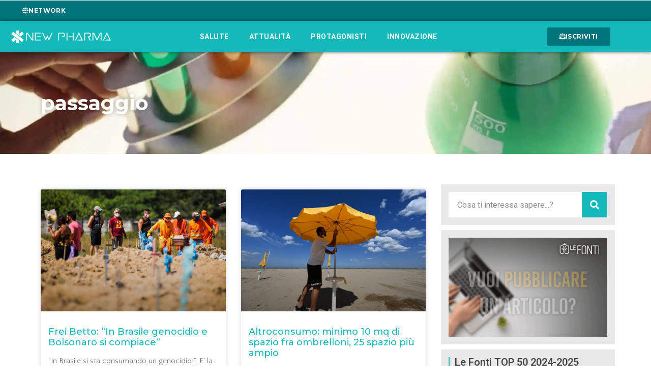

--- FILE ---
content_type: text/html; charset=UTF-8
request_url: https://www.newpharmaitaly.it/tag/passaggio/
body_size: 80490
content:
<!doctype html>
<html lang="it-IT">
<head>
<meta charset="UTF-8">
<meta name="viewport" content="width=device-width, initial-scale=1">
<link rel="profile" href="https://gmpg.org/xfn/11">
<meta name='robots' content='index, follow, max-image-preview:large, max-snippet:-1, max-video-preview:-1' />
<!-- This site is optimized with the Yoast SEO plugin v23.4 - https://yoast.com/wordpress/plugins/seo/ -->
<title>passaggio - Le Fonti New Pharma Italy</title>
<link rel="canonical" href="https://www.newpharmaitaly.it/tag/passaggio/" />
<meta property="og:locale" content="it_IT" />
<meta property="og:type" content="article" />
<meta property="og:title" content="passaggio - Le Fonti New Pharma Italy" />
<meta property="og:url" content="https://www.newpharmaitaly.it/tag/passaggio/" />
<meta property="og:site_name" content="Le Fonti New Pharma Italy" />
<meta property="og:image" content="https://www.newpharmaitaly.it/wp-content/uploads/2022/12/Sfondo_NewPharmaItaly_Social.jpg" />
<meta property="og:image:width" content="1920" />
<meta property="og:image:height" content="1080" />
<meta property="og:image:type" content="image/jpeg" />
<meta name="twitter:card" content="summary_large_image" />
<meta name="twitter:site" content="@LeFonti_Group" />
<script type="application/ld+json" class="yoast-schema-graph">{"@context":"https://schema.org","@graph":[{"@type":"CollectionPage","@id":"https://www.newpharmaitaly.it/tag/passaggio/","url":"https://www.newpharmaitaly.it/tag/passaggio/","name":"passaggio - Le Fonti New Pharma Italy","isPartOf":{"@id":"https://www.newpharmaitaly.it/#website"},"primaryImageOfPage":{"@id":"https://www.newpharmaitaly.it/tag/passaggio/#primaryimage"},"image":{"@id":"https://www.newpharmaitaly.it/tag/passaggio/#primaryimage"},"thumbnailUrl":"https://www.newpharmaitaly.it/wp-content/uploads/2021/03/frei-betto-in-brasile-genocidio-e-bolsonaro-si-compiace-scaled-1.jpg","breadcrumb":{"@id":"https://www.newpharmaitaly.it/tag/passaggio/#breadcrumb"},"inLanguage":"it-IT"},{"@type":"ImageObject","inLanguage":"it-IT","@id":"https://www.newpharmaitaly.it/tag/passaggio/#primaryimage","url":"https://www.newpharmaitaly.it/wp-content/uploads/2021/03/frei-betto-in-brasile-genocidio-e-bolsonaro-si-compiace-scaled-1.jpg","contentUrl":"https://www.newpharmaitaly.it/wp-content/uploads/2021/03/frei-betto-in-brasile-genocidio-e-bolsonaro-si-compiace-scaled-1.jpg","width":2560,"height":1707},{"@type":"BreadcrumbList","@id":"https://www.newpharmaitaly.it/tag/passaggio/#breadcrumb","itemListElement":[{"@type":"ListItem","position":1,"name":"Home","item":"https://www.newpharmaitaly.it/"},{"@type":"ListItem","position":2,"name":"passaggio"}]},{"@type":"WebSite","@id":"https://www.newpharmaitaly.it/#website","url":"https://www.newpharmaitaly.it/","name":"Le Fonti New Pharma Italy","description":"Il portale delle news in ambito farmaceutico","publisher":{"@id":"https://www.newpharmaitaly.it/#organization"},"potentialAction":[{"@type":"SearchAction","target":{"@type":"EntryPoint","urlTemplate":"https://www.newpharmaitaly.it/?s={search_term_string}"},"query-input":{"@type":"PropertyValueSpecification","valueRequired":true,"valueName":"search_term_string"}}],"inLanguage":"it-IT"},{"@type":"Organization","@id":"https://www.newpharmaitaly.it/#organization","name":"New Pharma Italy - Tutte le news in ambito farmaceutico","url":"https://www.newpharmaitaly.it/","logo":{"@type":"ImageObject","inLanguage":"it-IT","@id":"https://www.newpharmaitaly.it/#/schema/logo/image/","url":"https://www.newpharmaitaly.it/wp-content/uploads/2022/12/Logo_NewPharmaItaly_Yoast.png","contentUrl":"https://www.newpharmaitaly.it/wp-content/uploads/2022/12/Logo_NewPharmaItaly_Yoast.png","width":561,"height":281,"caption":"New Pharma Italy - Tutte le news in ambito farmaceutico"},"image":{"@id":"https://www.newpharmaitaly.it/#/schema/logo/image/"},"sameAs":["https://www.facebook.com/LeFontiGroup","https://x.com/LeFonti_Group","https://www.instagram.com/lefonti_group/","https://www.linkedin.com/company/lefonti","https://www.linkedin.com/groups/9245119/"]}]}</script>
<!-- / Yoast SEO plugin. -->
<link rel='dns-prefetch' href='//www.googletagmanager.com' />
<link rel='dns-prefetch' href='//pagead2.googlesyndication.com' />
<link rel="alternate" type="application/rss+xml" title="Le Fonti New Pharma Italy &raquo; Feed" href="https://www.newpharmaitaly.it/feed/" />
<link rel="alternate" type="application/rss+xml" title="Le Fonti New Pharma Italy &raquo; Feed dei commenti" href="https://www.newpharmaitaly.it/comments/feed/" />
<link rel="alternate" type="application/rss+xml" title="Le Fonti New Pharma Italy &raquo; passaggio Feed del tag" href="https://www.newpharmaitaly.it/tag/passaggio/feed/" />
<style id='wp-img-auto-sizes-contain-inline-css'>
img:is([sizes=auto i],[sizes^="auto," i]){contain-intrinsic-size:3000px 1500px}
/*# sourceURL=wp-img-auto-sizes-contain-inline-css */
</style>
<!-- <link rel='stylesheet' id='upk-site-css' href='https://www.newpharmaitaly.it/wp-content/plugins/ultimate-post-kit/assets/css/upk-site.css?ver=3.12.4' media='all' /> -->
<!-- <link rel='stylesheet' id='wp-block-library-css' href='https://www.newpharmaitaly.it/wp-includes/css/dist/block-library/style.min.css?ver=6.9' media='all' /> -->
<link rel="stylesheet" type="text/css" href="//www.newpharmaitaly.it/wp-content/cache/wpfc-minified/89nuvxiz/e1pv4.css" media="all"/>
<style id='global-styles-inline-css'>
:root{--wp--preset--aspect-ratio--square: 1;--wp--preset--aspect-ratio--4-3: 4/3;--wp--preset--aspect-ratio--3-4: 3/4;--wp--preset--aspect-ratio--3-2: 3/2;--wp--preset--aspect-ratio--2-3: 2/3;--wp--preset--aspect-ratio--16-9: 16/9;--wp--preset--aspect-ratio--9-16: 9/16;--wp--preset--color--black: #000000;--wp--preset--color--cyan-bluish-gray: #abb8c3;--wp--preset--color--white: #ffffff;--wp--preset--color--pale-pink: #f78da7;--wp--preset--color--vivid-red: #cf2e2e;--wp--preset--color--luminous-vivid-orange: #ff6900;--wp--preset--color--luminous-vivid-amber: #fcb900;--wp--preset--color--light-green-cyan: #7bdcb5;--wp--preset--color--vivid-green-cyan: #00d084;--wp--preset--color--pale-cyan-blue: #8ed1fc;--wp--preset--color--vivid-cyan-blue: #0693e3;--wp--preset--color--vivid-purple: #9b51e0;--wp--preset--gradient--vivid-cyan-blue-to-vivid-purple: linear-gradient(135deg,rgb(6,147,227) 0%,rgb(155,81,224) 100%);--wp--preset--gradient--light-green-cyan-to-vivid-green-cyan: linear-gradient(135deg,rgb(122,220,180) 0%,rgb(0,208,130) 100%);--wp--preset--gradient--luminous-vivid-amber-to-luminous-vivid-orange: linear-gradient(135deg,rgb(252,185,0) 0%,rgb(255,105,0) 100%);--wp--preset--gradient--luminous-vivid-orange-to-vivid-red: linear-gradient(135deg,rgb(255,105,0) 0%,rgb(207,46,46) 100%);--wp--preset--gradient--very-light-gray-to-cyan-bluish-gray: linear-gradient(135deg,rgb(238,238,238) 0%,rgb(169,184,195) 100%);--wp--preset--gradient--cool-to-warm-spectrum: linear-gradient(135deg,rgb(74,234,220) 0%,rgb(151,120,209) 20%,rgb(207,42,186) 40%,rgb(238,44,130) 60%,rgb(251,105,98) 80%,rgb(254,248,76) 100%);--wp--preset--gradient--blush-light-purple: linear-gradient(135deg,rgb(255,206,236) 0%,rgb(152,150,240) 100%);--wp--preset--gradient--blush-bordeaux: linear-gradient(135deg,rgb(254,205,165) 0%,rgb(254,45,45) 50%,rgb(107,0,62) 100%);--wp--preset--gradient--luminous-dusk: linear-gradient(135deg,rgb(255,203,112) 0%,rgb(199,81,192) 50%,rgb(65,88,208) 100%);--wp--preset--gradient--pale-ocean: linear-gradient(135deg,rgb(255,245,203) 0%,rgb(182,227,212) 50%,rgb(51,167,181) 100%);--wp--preset--gradient--electric-grass: linear-gradient(135deg,rgb(202,248,128) 0%,rgb(113,206,126) 100%);--wp--preset--gradient--midnight: linear-gradient(135deg,rgb(2,3,129) 0%,rgb(40,116,252) 100%);--wp--preset--font-size--small: 13px;--wp--preset--font-size--medium: 20px;--wp--preset--font-size--large: 36px;--wp--preset--font-size--x-large: 42px;--wp--preset--spacing--20: 0.44rem;--wp--preset--spacing--30: 0.67rem;--wp--preset--spacing--40: 1rem;--wp--preset--spacing--50: 1.5rem;--wp--preset--spacing--60: 2.25rem;--wp--preset--spacing--70: 3.38rem;--wp--preset--spacing--80: 5.06rem;--wp--preset--shadow--natural: 6px 6px 9px rgba(0, 0, 0, 0.2);--wp--preset--shadow--deep: 12px 12px 50px rgba(0, 0, 0, 0.4);--wp--preset--shadow--sharp: 6px 6px 0px rgba(0, 0, 0, 0.2);--wp--preset--shadow--outlined: 6px 6px 0px -3px rgb(255, 255, 255), 6px 6px rgb(0, 0, 0);--wp--preset--shadow--crisp: 6px 6px 0px rgb(0, 0, 0);}:where(.is-layout-flex){gap: 0.5em;}:where(.is-layout-grid){gap: 0.5em;}body .is-layout-flex{display: flex;}.is-layout-flex{flex-wrap: wrap;align-items: center;}.is-layout-flex > :is(*, div){margin: 0;}body .is-layout-grid{display: grid;}.is-layout-grid > :is(*, div){margin: 0;}:where(.wp-block-columns.is-layout-flex){gap: 2em;}:where(.wp-block-columns.is-layout-grid){gap: 2em;}:where(.wp-block-post-template.is-layout-flex){gap: 1.25em;}:where(.wp-block-post-template.is-layout-grid){gap: 1.25em;}.has-black-color{color: var(--wp--preset--color--black) !important;}.has-cyan-bluish-gray-color{color: var(--wp--preset--color--cyan-bluish-gray) !important;}.has-white-color{color: var(--wp--preset--color--white) !important;}.has-pale-pink-color{color: var(--wp--preset--color--pale-pink) !important;}.has-vivid-red-color{color: var(--wp--preset--color--vivid-red) !important;}.has-luminous-vivid-orange-color{color: var(--wp--preset--color--luminous-vivid-orange) !important;}.has-luminous-vivid-amber-color{color: var(--wp--preset--color--luminous-vivid-amber) !important;}.has-light-green-cyan-color{color: var(--wp--preset--color--light-green-cyan) !important;}.has-vivid-green-cyan-color{color: var(--wp--preset--color--vivid-green-cyan) !important;}.has-pale-cyan-blue-color{color: var(--wp--preset--color--pale-cyan-blue) !important;}.has-vivid-cyan-blue-color{color: var(--wp--preset--color--vivid-cyan-blue) !important;}.has-vivid-purple-color{color: var(--wp--preset--color--vivid-purple) !important;}.has-black-background-color{background-color: var(--wp--preset--color--black) !important;}.has-cyan-bluish-gray-background-color{background-color: var(--wp--preset--color--cyan-bluish-gray) !important;}.has-white-background-color{background-color: var(--wp--preset--color--white) !important;}.has-pale-pink-background-color{background-color: var(--wp--preset--color--pale-pink) !important;}.has-vivid-red-background-color{background-color: var(--wp--preset--color--vivid-red) !important;}.has-luminous-vivid-orange-background-color{background-color: var(--wp--preset--color--luminous-vivid-orange) !important;}.has-luminous-vivid-amber-background-color{background-color: var(--wp--preset--color--luminous-vivid-amber) !important;}.has-light-green-cyan-background-color{background-color: var(--wp--preset--color--light-green-cyan) !important;}.has-vivid-green-cyan-background-color{background-color: var(--wp--preset--color--vivid-green-cyan) !important;}.has-pale-cyan-blue-background-color{background-color: var(--wp--preset--color--pale-cyan-blue) !important;}.has-vivid-cyan-blue-background-color{background-color: var(--wp--preset--color--vivid-cyan-blue) !important;}.has-vivid-purple-background-color{background-color: var(--wp--preset--color--vivid-purple) !important;}.has-black-border-color{border-color: var(--wp--preset--color--black) !important;}.has-cyan-bluish-gray-border-color{border-color: var(--wp--preset--color--cyan-bluish-gray) !important;}.has-white-border-color{border-color: var(--wp--preset--color--white) !important;}.has-pale-pink-border-color{border-color: var(--wp--preset--color--pale-pink) !important;}.has-vivid-red-border-color{border-color: var(--wp--preset--color--vivid-red) !important;}.has-luminous-vivid-orange-border-color{border-color: var(--wp--preset--color--luminous-vivid-orange) !important;}.has-luminous-vivid-amber-border-color{border-color: var(--wp--preset--color--luminous-vivid-amber) !important;}.has-light-green-cyan-border-color{border-color: var(--wp--preset--color--light-green-cyan) !important;}.has-vivid-green-cyan-border-color{border-color: var(--wp--preset--color--vivid-green-cyan) !important;}.has-pale-cyan-blue-border-color{border-color: var(--wp--preset--color--pale-cyan-blue) !important;}.has-vivid-cyan-blue-border-color{border-color: var(--wp--preset--color--vivid-cyan-blue) !important;}.has-vivid-purple-border-color{border-color: var(--wp--preset--color--vivid-purple) !important;}.has-vivid-cyan-blue-to-vivid-purple-gradient-background{background: var(--wp--preset--gradient--vivid-cyan-blue-to-vivid-purple) !important;}.has-light-green-cyan-to-vivid-green-cyan-gradient-background{background: var(--wp--preset--gradient--light-green-cyan-to-vivid-green-cyan) !important;}.has-luminous-vivid-amber-to-luminous-vivid-orange-gradient-background{background: var(--wp--preset--gradient--luminous-vivid-amber-to-luminous-vivid-orange) !important;}.has-luminous-vivid-orange-to-vivid-red-gradient-background{background: var(--wp--preset--gradient--luminous-vivid-orange-to-vivid-red) !important;}.has-very-light-gray-to-cyan-bluish-gray-gradient-background{background: var(--wp--preset--gradient--very-light-gray-to-cyan-bluish-gray) !important;}.has-cool-to-warm-spectrum-gradient-background{background: var(--wp--preset--gradient--cool-to-warm-spectrum) !important;}.has-blush-light-purple-gradient-background{background: var(--wp--preset--gradient--blush-light-purple) !important;}.has-blush-bordeaux-gradient-background{background: var(--wp--preset--gradient--blush-bordeaux) !important;}.has-luminous-dusk-gradient-background{background: var(--wp--preset--gradient--luminous-dusk) !important;}.has-pale-ocean-gradient-background{background: var(--wp--preset--gradient--pale-ocean) !important;}.has-electric-grass-gradient-background{background: var(--wp--preset--gradient--electric-grass) !important;}.has-midnight-gradient-background{background: var(--wp--preset--gradient--midnight) !important;}.has-small-font-size{font-size: var(--wp--preset--font-size--small) !important;}.has-medium-font-size{font-size: var(--wp--preset--font-size--medium) !important;}.has-large-font-size{font-size: var(--wp--preset--font-size--large) !important;}.has-x-large-font-size{font-size: var(--wp--preset--font-size--x-large) !important;}
/*# sourceURL=global-styles-inline-css */
</style>
<style id='classic-theme-styles-inline-css'>
/*! This file is auto-generated */
.wp-block-button__link{color:#fff;background-color:#32373c;border-radius:9999px;box-shadow:none;text-decoration:none;padding:calc(.667em + 2px) calc(1.333em + 2px);font-size:1.125em}.wp-block-file__button{background:#32373c;color:#fff;text-decoration:none}
/*# sourceURL=/wp-includes/css/classic-themes.min.css */
</style>
<!-- <link rel='stylesheet' id='jet-engine-frontend-css' href='https://www.newpharmaitaly.it/wp-content/plugins/jet-engine/assets/css/frontend.css?ver=3.2.3.1' media='all' /> -->
<!-- <link rel='stylesheet' id='ez-toc-css' href='https://www.newpharmaitaly.it/wp-content/plugins/easy-table-of-contents/assets/css/screen.min.css?ver=2.0.69' media='all' /> -->
<link rel="stylesheet" type="text/css" href="//www.newpharmaitaly.it/wp-content/cache/wpfc-minified/fqzcn5uw/dtmv4.css" media="all"/>
<style id='ez-toc-inline-css'>
div#ez-toc-container .ez-toc-title {font-size: 120%;}div#ez-toc-container .ez-toc-title {font-weight: 500;}div#ez-toc-container ul li {font-size: 95%;}div#ez-toc-container ul li {font-weight: 500;}div#ez-toc-container nav ul ul li {font-size: 90%;}ul.ez-toc-list a.ez-toc-link { padding: 0 5px 5px 5px; }
.ez-toc-container-direction {direction: ltr;}.ez-toc-counter ul{counter-reset: item ;}.ez-toc-counter nav ul li a::before {content: counters(item, '.', decimal) '. ';display: inline-block;counter-increment: item;flex-grow: 0;flex-shrink: 0;margin-right: .2em; float: left; }.ez-toc-widget-direction {direction: ltr;}.ez-toc-widget-container ul{counter-reset: item ;}.ez-toc-widget-container nav ul li a::before {content: counters(item, '.', decimal) '. ';display: inline-block;counter-increment: item;flex-grow: 0;flex-shrink: 0;margin-right: .2em; float: left; }
/*# sourceURL=ez-toc-inline-css */
</style>
<!-- <link rel='stylesheet' id='hello-elementor-css' href='https://www.newpharmaitaly.it/wp-content/themes/hello-elementor/style.min.css?ver=3.0.1' media='all' /> -->
<!-- <link rel='stylesheet' id='hello-elementor-theme-style-css' href='https://www.newpharmaitaly.it/wp-content/themes/hello-elementor/theme.min.css?ver=3.0.1' media='all' /> -->
<!-- <link rel='stylesheet' id='hello-elementor-header-footer-css' href='https://www.newpharmaitaly.it/wp-content/themes/hello-elementor/header-footer.min.css?ver=3.0.1' media='all' /> -->
<!-- <link rel='stylesheet' id='elementor-frontend-css' href='https://www.newpharmaitaly.it/wp-content/plugins/elementor/assets/css/frontend-lite.min.css?ver=3.23.4' media='all' /> -->
<link rel="stylesheet" type="text/css" href="//www.newpharmaitaly.it/wp-content/cache/wpfc-minified/jxkdu9mx/80bbr.css" media="all"/>
<link rel='stylesheet' id='elementor-post-6-css' href='https://www.newpharmaitaly.it/wp-content/uploads/elementor/css/post-6.css?ver=1719396567' media='all' />
<!-- <link rel='stylesheet' id='dflip-style-css' href='https://www.newpharmaitaly.it/wp-content/plugins/3d-flipbook-dflip-lite/assets/css/dflip.min.css?ver=2.3.32' media='all' /> -->
<!-- <link rel='stylesheet' id='jet-elements-css' href='https://www.newpharmaitaly.it/wp-content/plugins/jet-elements/assets/css/jet-elements.css?ver=2.6.11' media='all' /> -->
<!-- <link rel='stylesheet' id='jet-elements-skin-css' href='https://www.newpharmaitaly.it/wp-content/plugins/jet-elements/assets/css/jet-elements-skin.css?ver=2.6.11' media='all' /> -->
<!-- <link rel='stylesheet' id='elementor-icons-css' href='https://www.newpharmaitaly.it/wp-content/plugins/elementor/assets/lib/eicons/css/elementor-icons.min.css?ver=5.30.0' media='all' /> -->
<!-- <link rel='stylesheet' id='swiper-css' href='https://www.newpharmaitaly.it/wp-content/plugins/elementor/assets/lib/swiper/v8/css/swiper.min.css?ver=8.4.5' media='all' /> -->
<!-- <link rel='stylesheet' id='elementor-pro-css' href='https://www.newpharmaitaly.it/wp-content/plugins/elementor-pro/assets/css/frontend-lite.min.css?ver=3.23.3' media='all' /> -->
<!-- <link rel='stylesheet' id='jet-tricks-frontend-css' href='https://www.newpharmaitaly.it/wp-content/plugins/jet-tricks/assets/css/jet-tricks-frontend.css?ver=1.4.4' media='all' /> -->
<!-- <link rel='stylesheet' id='elementor-global-css' href='https://www.newpharmaitaly.it/wp-content/uploads/elementor/css/global.css?ver=1719396597' media='all' /> -->
<link rel="stylesheet" type="text/css" href="//www.newpharmaitaly.it/wp-content/cache/wpfc-minified/q93xb7w4/80bbr.css" media="all"/>
<link rel='stylesheet' id='elementor-post-30-css' href='https://www.newpharmaitaly.it/wp-content/uploads/elementor/css/post-30.css?ver=1719396569' media='all' />
<link rel='stylesheet' id='elementor-post-59-css' href='https://www.newpharmaitaly.it/wp-content/uploads/elementor/css/post-59.css?ver=1740564767' media='all' />
<link rel='stylesheet' id='elementor-post-387-css' href='https://www.newpharmaitaly.it/wp-content/uploads/elementor/css/post-387.css?ver=1719396828' media='all' />
<link rel='stylesheet' id='elementor-post-13976-css' href='https://www.newpharmaitaly.it/wp-content/uploads/elementor/css/post-13976.css?ver=1728050138' media='all' />
<link rel='stylesheet' id='elementor-post-343-css' href='https://www.newpharmaitaly.it/wp-content/uploads/elementor/css/post-343.css?ver=1721287665' media='all' />
<link rel='stylesheet' id='hello-elementor-child-style-css' href='https://www.newpharmaitaly.it/wp-content/themes/hello-theme-child-master/style.css?ver=1.0.0' media='all' />
<link rel='stylesheet' id='google-fonts-1-css' href='https://fonts.googleapis.com/css?family=Roboto%3A100%2C100italic%2C200%2C200italic%2C300%2C300italic%2C400%2C400italic%2C500%2C500italic%2C600%2C600italic%2C700%2C700italic%2C800%2C800italic%2C900%2C900italic%7CMontserrat%3A100%2C100italic%2C200%2C200italic%2C300%2C300italic%2C400%2C400italic%2C500%2C500italic%2C600%2C600italic%2C700%2C700italic%2C800%2C800italic%2C900%2C900italic%7CQuattrocento+Sans%3A100%2C100italic%2C200%2C200italic%2C300%2C300italic%2C400%2C400italic%2C500%2C500italic%2C600%2C600italic%2C700%2C700italic%2C800%2C800italic%2C900%2C900italic&#038;display=auto&#038;ver=6.9' media='all' />
<!-- <link rel='stylesheet' id='elementor-icons-shared-0-css' href='https://www.newpharmaitaly.it/wp-content/plugins/elementor/assets/lib/font-awesome/css/fontawesome.min.css?ver=5.15.3' media='all' /> -->
<!-- <link rel='stylesheet' id='elementor-icons-fa-solid-css' href='https://www.newpharmaitaly.it/wp-content/plugins/elementor/assets/lib/font-awesome/css/solid.min.css?ver=5.15.3' media='all' /> -->
<!-- <link rel='stylesheet' id='elementor-icons-fa-brands-css' href='https://www.newpharmaitaly.it/wp-content/plugins/elementor/assets/lib/font-awesome/css/brands.min.css?ver=5.15.3' media='all' /> -->
<!-- <link rel='stylesheet' id='elementor-icons-fa-regular-css' href='https://www.newpharmaitaly.it/wp-content/plugins/elementor/assets/lib/font-awesome/css/regular.min.css?ver=5.15.3' media='all' /> -->
<link rel="stylesheet" type="text/css" href="//www.newpharmaitaly.it/wp-content/cache/wpfc-minified/durpi3hf/80bbr.css" media="all"/>
<link rel="preconnect" href="https://fonts.gstatic.com/" crossorigin><script src='//www.newpharmaitaly.it/wp-content/cache/wpfc-minified/2m5iguky/80bbs.js' type="text/javascript"></script>
<!-- <script src="https://www.newpharmaitaly.it/wp-includes/js/jquery/jquery.min.js?ver=3.7.1" id="jquery-core-js"></script> -->
<!-- <script src="https://www.newpharmaitaly.it/wp-includes/js/jquery/jquery-migrate.min.js?ver=3.4.1" id="jquery-migrate-js"></script> -->
<link rel="https://api.w.org/" href="https://www.newpharmaitaly.it/wp-json/" /><link rel="alternate" title="JSON" type="application/json" href="https://www.newpharmaitaly.it/wp-json/wp/v2/tags/10895" /><link rel="EditURI" type="application/rsd+xml" title="RSD" href="https://www.newpharmaitaly.it/xmlrpc.php?rsd" />
<meta name="generator" content="WordPress 6.9" />
<!-- GA Google Analytics @ https://m0n.co/ga -->
<script async src="https://www.googletagmanager.com/gtag/js?id=G-BZWN0G4TG4"></script>
<script>
window.dataLayer = window.dataLayer || [];
function gtag(){dataLayer.push(arguments);}
gtag('js', new Date());
gtag('config', 'G-BZWN0G4TG4');
</script>
<script async src="https://pagead2.googlesyndication.com/pagead/js/adsbygoogle.js?client=ca-pub-5192061617078027"
crossorigin="anonymous"></script>
<meta name="generator" content="Site Kit by Google 1.134.0" /><!-- HFCM by 99 Robots - Snippet # 1: Cookie Banner -->
<script type="text/javascript">
var hey_cap_site 				= "NewPharmaItaly";					
var hey_site	 				= "newpharmaitaly";					
var hey_policy_url 				= "/privacy-policy";							
//--------------------------------------------------//
var hey_website 				= "trend-online_" + hey_site;
var hey_cookie_consent			= "euconsent-v2";
var hey_vendorlist				= 107;
var hey_vendorlist_base			= "https://www.heymatic.com/assets/vendorList/";
var hey_cmp_message				= "Questo sito usa cookie tecnici (necessari per il funzionamento del sito) e cookie facoltativi, tra cui cookie analitici, cookie relativi a strumenti forniti da terze parti (necessari per il loro funzionamento) e cookie per la personalizzazione degli annunci in base alle tue preferenze di navigazione. Gli utilizzi e le finalit\xe0 dei cookie sono regolati dalla {{privacyPolicyUrl}}. Riguardo ai cookie facoltativi, puoi accettarli cliccando sul bottone qui di seguito. Cliccando su \"Gestisci\" \xE8 possibile accedere al pannello di controllo e rifiutare tutti i cookie; se rifiuti tutto, userai solo i cookie tecnici di default ma alcune parti del sito potrebbero non funzionare correttamente."
var hey_register_consent_url	= "https://www.heymatic.com/assets/heyconsent/noce.php?";
// https://docs.pubtech.ai/it-pubtech-cmp/integrazione-cmp
var __pub_tech_cmp_config = {
policyUrl: hey_policy_url,
websiteName: hey_cap_site,
advancedClose: true, 						// Se impostato su true, mostra la X in alto a destra per chiudere la CMP.
advancedCloseAcceptAllBehaviour: false, 	// Se impostato su true, altera la normativa del garante e fa si che cliccando sulla X si ACCETTI il consenso.
isFlatUI: true, 							// Se falso la CMP viene visualizzata come banner a centro pagina, se true allineata in basso
primaryColor: '#14b9ba', 					// Colore principale dei bottoni e dei link
secondaryColor: '', 						// Colore secondario dei bottoni e dei link
hideMoreOptionsButton: false, 				// Se impostato su true nasconde il bottone Gestisci opzioni dalla schermata CMP.
debug: false, 								// Debug del core della cmp, se true mostra messaggi in console del browser
debugUI: false,								// Debug dell'interfaccia grafica, se true mostra messaggi in console del browser
showCmpOpenButton: false, 					// Se impostato su true, mostra il bottone per ri-aprire la cmp e gestire il consenso
positionCmpOpenButton: 'right', 			// Posizione del bottone per ri-aprire la cmp. Parametri accettati right o left
lockBodyScroll: true, 						// Se impostato su true, blocca lo scrolling del sito quando è presente la CMP
customMessage: '', 							// When a custom message is passed, the message from the main cmp panel is automatically replaced.
// Note that it is possible to pass del html (to call the more options panel, just fetch the element with id: 'cmp-more-option')
vendorListVersion: hey_vendorlist,			// This parameter expects an integer, which represents the version of the gvl you want to use.
// Otherwise the latest release is taken along with the project releases.
cookieName: hey_cookie_consent, 			// This parameter, if configured, will change the name of the cookie used to save the tcString.
expirationDaysPartialOrNoConsent: 1, 		// TODO: in solo-cmp 1.1.0 version
disableProofOfConsent: true,				// Non loggare i consensi tramite PubTech
technicalCookies: {
},
onConsentAds: function (isConsentAds) {}, 	// Metodo che viene lanciato ogni volta che è presente il consenso.
// All'interno di questa funzione possono essere eseguiti tutte le action che necessitano del consenso
onCmpReady: function() {
window.__tcfapi('addEventListener', 2, function (tcData, success) {
if (success && (tcData.eventStatus === "useractioncomplete")) {
var hey_consent_counter = 0;
var hey_consent_purpose = [];
if (success) {
for (var cns = 1; cns <= 10; cns++) {
if (tcData.publisher.consents[cns]) {
hey_consent_counter++;
hey_consent_purpose.push(1);
} else {
hey_consent_purpose.push(0);
}
}
}
var hey_full_consent;
if (hey_consent_counter < 10) {
hey_full_consent = 0;
} else {
hey_full_consent = 1;
}
location.reload();
window.__tcfapi('removeEventListener', 2, function(success) {
if (success) {
var hey_min_consent_stat = Math.ceil(1000);
var hey_max_consent_stat = Math.floor(10000);
var hey_consent_stat = Math.floor(Math.random() * (hey_max_consent_stat - hey_min_consent_stat)) + hey_min_consent_stat;
var hey_req_consent_urls = new Array();
hey_req_consent_urls.push("https://www.cloudflare.com/cdn-cgi/trace");
hey_req_consent_urls.push(hey_register_consent_url);
var cur_consent_curr = 0;
function AJAX_consent_get(url) {
hey_consent_xhr = new XMLHttpRequest();
hey_consent_xhr.open("GET", hey_req_consent_urls[cur_consent_curr], true);
hey_consent_xhr.onreadystatechange = function () {
if (hey_consent_xhr.readyState == 4 && hey_consent_xhr.status == 200) {
if (cur_consent_curr==0) {
var hey_CF_consent_result = hey_consent_xhr.responseText;
hey_CF_consent_result = hey_CF_consent_result.replace(/(\r\n|\n|\r)/gm,"");
var hey_consent_man = hey_CF_consent_result.substring( hey_CF_consent_result.lastIndexOf("ip=") + 3, hey_CF_consent_result.lastIndexOf("ts=") );
hey_consent_man = encodeURI(hey_consent_man);
var hey_consent_match = document.cookie.match(new RegExp('(^| )' + hey_cookie_consent + '=([^;]+)'));
if (hey_consent_match) { var hey_consent_content = hey_consent_match[2]; }
var hey_consent_params="hey_stat="+hey_consent_stat+"&website="+hey_website+"&full_consent="+hey_full_consent+"&consent_1="+hey_consent_purpose[0]+"&consent_2="+hey_consent_purpose[1]+"&consent_3="+hey_consent_purpose[2]+"&consent_4="+hey_consent_purpose[3]+"&consent_5="+hey_consent_purpose[4]+"&consent_6="+hey_consent_purpose[5]+"&consent_7="+hey_consent_purpose[6]+"&consent_8="+hey_consent_purpose[7]+"&consent_9="+hey_consent_purpose[8]+"&consent_10="+hey_consent_purpose[9]+"&hey_man="+hey_consent_man+"&consent="+hey_consent_content;
hey_req_consent_urls[cur_consent_curr+1]=hey_req_consent_urls[cur_consent_curr+1] + hey_consent_params;
}
++cur_consent_curr;
if (cur_consent_curr < hey_req_consent_urls.length) {
AJAX_consent_get(hey_req_consent_urls[cur_consent_curr]);
}
}
}
hey_consent_xhr.send();
}
AJAX_consent_get(hey_req_consent_urls[cur_consent_curr]);
}
}, tcData.listenerId);
}
});
}
};
window.__pub_tech_cmp_config = __pub_tech_cmp_config;
(function(){'use strict';var _slicedToArray=function(){function e(e,t){var o=[],r=!0,n=!1,i=void 0;try{for(var s,a=e[Symbol.iterator]();!(r=(s=a.next()).done)&&(o.push(s.value),!(t&&o.length===t));r=!0);}catch(e){n=!0,i=e}finally{try{!r&&a['return']&&a['return']()}finally{if(n)throw i}}return o}return function(t,o){if(Array.isArray(t))return t;if(Symbol.iterator in Object(t))return e(t,o);throw new TypeError('Invalid attempt to destructure non-iterable instance')}}(),_createClass=function(){function e(e,t){for(var o,r=0;r<t.length;r++)o=t[r],o.enumerable=o.enumerable||!1,o.configurable=!0,'value'in o&&(o.writable=!0),Object.defineProperty(e,o.key,o)}return function(t,o,r){return o&&e(t.prototype,o),r&&e(t,r),t}}(),_typeof='function'==typeof Symbol&&'symbol'==typeof Symbol.iterator?function(e){return typeof e}:function(e){return e&&'function'==typeof Symbol&&e.constructor===Symbol&&e!==Symbol.prototype?'symbol':typeof e};function _defineProperty(e,t,o){return t in e?Object.defineProperty(e,t,{value:o,enumerable:!0,configurable:!0,writable:!0}):e[t]=o,e}function _classCallCheck(e,t){if(!(e instanceof t))throw new TypeError('Cannot call a class as a function')}function _possibleConstructorReturn(e,t){if(!e)throw new ReferenceError('this hasn\'t been initialised - super() hasn\'t been called');return t&&('object'==typeof t||'function'==typeof t)?t:e}function _inherits(e,t){if('function'!=typeof t&&null!==t)throw new TypeError('Super expression must either be null or a function, not '+typeof t);e.prototype=Object.create(t&&t.prototype,{constructor:{value:e,enumerable:!1,writable:!0,configurable:!0}}),t&&(Object.setPrototypeOf?Object.setPrototypeOf(e,t):e.__proto__=t)}(function(){try{var e=document.createElement('style');e.innerText=':root{--pt-primary-color: "#4663da";--pt-secondary-color: "#fff";--pt-close-color: "#4663da"}.pt-2y2 *,.pt-2y2 :before,.pt-2y2 :after,.pt-1Vb *,.pt-1Vb :before,.pt-1Vb :after{-webkit-box-sizing:border-box;box-sizing:border-box}.pt-2y2 b,.pt-2y2 strong,.pt-1Vb b,.pt-1Vb strong{font-weight:bolder}.pt-2y2 button,.pt-2y2 input,.pt-2y2 optgroup,.pt-2y2 select,.pt-2y2 textarea,.pt-1Vb button,.pt-1Vb input,.pt-1Vb optgroup,.pt-1Vb select,.pt-1Vb textarea{font-family:inherit;font-size:100%;line-height:1.15}.pt-2y2 button,.pt-2y2 select,.pt-1Vb button,.pt-1Vb select{text-transform:none}.pt-2y2 button,.pt-2y2 [type=button],.pt-2y2 [type=reset],.pt-2y2 [type=submit],.pt-1Vb button,.pt-1Vb [type=button],.pt-1Vb [type=reset],.pt-1Vb [type=submit]{-webkit-appearance:button}.pt-2y2 ::-moz-focus-inner,.pt-1Vb ::-moz-focus-inner{border-style:none;padding:0}.pt-2y2 :-moz-focusring,.pt-1Vb :-moz-focusring{outline:1px dotted ButtonText}.pt-2y2 :-moz-ui-invalid,.pt-1Vb :-moz-ui-invalid{box-shadow:none}.pt-2y2 ::-webkit-inner-spin-button,.pt-2y2 ::-webkit-outer-spin-button,.pt-1Vb ::-webkit-inner-spin-button,.pt-1Vb ::-webkit-outer-spin-button{height:auto}.pt-2y2 [type=search],.pt-1Vb [type=search]{-webkit-appearance:textfield;outline-offset:-2px}.pt-2y2 ::-webkit-search-decoration,.pt-1Vb ::-webkit-search-decoration{-webkit-appearance:none}.pt-2y2 ::-webkit-file-upload-button,.pt-1Vb ::-webkit-file-upload-button{-webkit-appearance:button;font:inherit}.pt-2y2 blockquote,.pt-2y2 dl,.pt-2y2 dd,.pt-2y2 h1,.pt-2y2 h2,.pt-2y2 h3,.pt-2y2 h4,.pt-2y2 h5,.pt-2y2 h6,.pt-2y2 hr,.pt-2y2 figure,.pt-2y2 p,.pt-2y2 pre,.pt-1Vb blockquote,.pt-1Vb dl,.pt-1Vb dd,.pt-1Vb h1,.pt-1Vb h2,.pt-1Vb h3,.pt-1Vb h4,.pt-1Vb h5,.pt-1Vb h6,.pt-1Vb hr,.pt-1Vb figure,.pt-1Vb p,.pt-1Vb pre{margin:0}.pt-2y2 button,.pt-1Vb button{background-color:transparent;background-image:none}.pt-2y2 fieldset,.pt-1Vb fieldset{margin:0;padding:0}.pt-2y2 ol,.pt-2y2 ul,.pt-1Vb ol,.pt-1Vb ul{list-style:none;margin:0;padding:0}.pt-2y2 html,.pt-1Vb html{font-family:ui-sans-serif,system-ui,-apple-system,BlinkMacSystemFont,Segoe UI,Roboto,Helvetica Neue,Arial,Noto Sans,sans-serif,"Apple Color Emoji","Segoe UI Emoji",Segoe UI Symbol,"Noto Color Emoji";line-height:1.5}.pt-2y2 body,.pt-1Vb body{font-family:inherit;line-height:inherit}.pt-2y2 *,.pt-2y2 :before,.pt-2y2 :after,.pt-1Vb *,.pt-1Vb :before,.pt-1Vb :after{-webkit-box-sizing:border-box;box-sizing:border-box;border-width:0;border-style:solid;border-color:currentColor}.pt-2y2 img,.pt-1Vb img{border-style:solid}.pt-2y2 button,.pt-2y2 [role=button],.pt-1Vb button,.pt-1Vb [role=button]{cursor:pointer}.pt-2y2 table,.pt-1Vb table{border-collapse:collapse}.pt-2y2 h1,.pt-2y2 h2,.pt-2y2 h3,.pt-2y2 h4,.pt-2y2 h5,.pt-2y2 h6,.pt-1Vb h1,.pt-1Vb h2,.pt-1Vb h3,.pt-1Vb h4,.pt-1Vb h5,.pt-1Vb h6{font-size:inherit;font-weight:inherit}.pt-2y2 a,.pt-1Vb a{color:inherit;text-decoration:inherit}.pt-2y2 img,.pt-2y2 svg,.pt-2y2 video,.pt-2y2 canvas,.pt-2y2 audio,.pt-2y2 iframe,.pt-2y2 embed,.pt-2y2 object,.pt-1Vb img,.pt-1Vb svg,.pt-1Vb video,.pt-1Vb canvas,.pt-1Vb audio,.pt-1Vb iframe,.pt-1Vb embed,.pt-1Vb object{display:block;vertical-align:middle}.pt-2y2 img,.pt-2y2 video,.pt-1Vb img,.pt-1Vb video{max-width:100%;height:auto}.pt-2y2 [hidden],.pt-1Vb [hidden]{display:none}.pt-2y2 *,.pt-2y2 :before,.pt-2y2 :after,.pt-1Vb *,.pt-1Vb :before,.pt-1Vb :after{--tw-border-opacity: 1;border-color:rgba(229,231,235,var(--tw-border-opacity))}.pt-g2E{width:100%}@media (min-width: 640px){.pt-g2E{max-width:640px}}@media (min-width: 768px){.pt-g2E{max-width:768px}}@media (min-width: 1024px){.pt-g2E{max-width:1024px}}@media (min-width: 1280px){.pt-g2E{max-width:1280px}}@media (min-width: 1536px){.pt-g2E{max-width:1536px}}.pt-18E{position:absolute!important;width:1px!important;height:1px!important;padding:0!important;margin:-1px!important;overflow:hidden!important;clip:rect(0,0,0,0)!important;white-space:nowrap!important;border-width:0!important}.pt-bLB{position:absolute!important}.pt-2-T{position:relative!important}.pt-2Q0{top:4px!important}.pt-35d{right:0!important}.pt-1Fn{right:8px!important}.pt-2Kx{left:0!important}.pt-pRL{left:4px!important}.pt-2n7{margin:0!important}.pt-1j8{margin-left:12px!important;margin-right:12px!important}.pt-1Ut{margin-top:12px!important;margin-bottom:12px!important}.pt-3N_{margin-top:8px!important}.pt-3el{display:block!important}.pt-2kJ{display:-webkit-box!important;display:-ms-flexbox!important;display:flex!important}.pt-3UB{display:table!important}.pt-1aV{display:none!important}.pt-1_X{height:16px!important}.pt-2CW{height:24px!important}.pt-V2y{height:48px!important}.pt-K_M{height:64px!important}.pt-1d2{height:160px!important}.pt-3Lk{height:auto!important}.pt-3Iu{height:100%!important}.pt-XBT{max-height:100%!important}.pt-3VL{width:16px!important}.pt-zp9{width:44px!important}.pt-2im{width:64px!important}.pt-1a1{width:auto!important}.pt-Z3S{width:100%!important}.pt-1Uo{-webkit-box-flex:1!important;-ms-flex:1 1 0%!important;flex:1 1 0%!important}@-webkit-keyframes pt-3op{to{-webkit-transform:rotate(360deg);transform:rotate(360deg)}}@keyframes pt-3op{to{-webkit-transform:rotate(360deg);transform:rotate(360deg)}}@-webkit-keyframes pt-2hU{75%,to{-webkit-transform:scale(2);transform:scale(2);opacity:0}}@keyframes pt-2hU{75%,to{-webkit-transform:scale(2);transform:scale(2);opacity:0}}@-webkit-keyframes pt-caT{50%{opacity:.5}}@keyframes pt-caT{50%{opacity:.5}}@-webkit-keyframes pt-1za{0%,to{-webkit-transform:translateY(-25%);transform:translateY(-25%);-webkit-animation-timing-function:cubic-bezier(.8,0,1,1);animation-timing-function:cubic-bezier(.8,0,1,1)}50%{-webkit-transform:none;transform:none;-webkit-animation-timing-function:cubic-bezier(0,0,.2,1);animation-timing-function:cubic-bezier(0,0,.2,1)}}@keyframes pt-1za{0%,to{-webkit-transform:translateY(-25%);transform:translateY(-25%);-webkit-animation-timing-function:cubic-bezier(.8,0,1,1);animation-timing-function:cubic-bezier(.8,0,1,1)}50%{-webkit-transform:none;transform:none;-webkit-animation-timing-function:cubic-bezier(0,0,.2,1);animation-timing-function:cubic-bezier(0,0,.2,1)}}.pt-1Iy{cursor:pointer!important}.pt-2lg{-webkit-box-orient:horizontal!important;-webkit-box-direction:normal!important;-ms-flex-direction:row!important;flex-direction:row!important}.pt-2vf{-webkit-box-orient:vertical!important;-webkit-box-direction:normal!important;-ms-flex-direction:column!important;flex-direction:column!important}.pt-AQM{-ms-flex-wrap:wrap!important;flex-wrap:wrap!important}.pt-OvA{-webkit-box-align:start!important;-ms-flex-align:start!important;align-items:flex-start!important}.pt-1fi{-webkit-box-align:center!important;-ms-flex-align:center!important;align-items:center!important}.pt-2f3{-webkit-box-pack:start!important;-ms-flex-pack:start!important;justify-content:flex-start!important}.pt-x12{-webkit-box-pack:center!important;-ms-flex-pack:center!important;justify-content:center!important}.pt-3Da{-webkit-box-pack:justify!important;-ms-flex-pack:justify!important;justify-content:space-between!important}.pt-3M3{-ms-flex-pack:distribute!important;justify-content:space-around!important}.pt-1xD{overflow-y:auto!important}.pt-22U{overflow-x:hidden!important}.pt-2Im{overflow-y:scroll!important}.pt-1-c{border-radius:9999px!important}.pt-VFM{border-width:0px!important}.pt-2kv{border-width:2px!important}.pt-k3i{border-bottom-width:2px!important}.pt-1y7{border-bottom-width:1px!important}.pt-vLH{border-style:solid!important}.pt-1nR{--tw-border-opacity: 1 !important;border-color:rgba(229,231,235,var(--tw-border-opacity))!important}.pt-1oD{--tw-bg-opacity: 1 !important;background-color:rgba(255,255,255,var(--tw-bg-opacity))!important}.pt-1X3{--tw-bg-opacity: 1 !important;background-color:rgba(229,231,235,var(--tw-bg-opacity))!important}.pt-2t8{-o-object-fit:contain!important;object-fit:contain!important}.pt-3Zg{padding:0!important}.pt-3iG{padding:4px!important}.pt-OVP{padding:8px!important}.pt-1Sc{padding:12px!important}.pt-2QI{padding-left:4px!important;padding-right:4px!important}.pt-3bZ{padding-left:8px!important;padding-right:8px!important}.pt-1Nv{padding-left:12px!important;padding-right:12px!important}.pt-2eP{padding-left:24px!important;padding-right:24px!important}.pt-18_{padding-top:4px!important;padding-bottom:4px!important}.pt-394{padding-top:8px!important;padding-bottom:8px!important}.pt-17T{padding-top:12px!important;padding-bottom:12px!important}.pt-3WO{padding-top:8px!important}.pt-2hp{padding-top:12px!important}.pt-2tA{padding-top:16px!important}.pt-Gjc{padding-right:4px!important}.pt-8NS{padding-right:12px!important}.pt-3BG{padding-left:0!important}.pt-IEQ{padding-left:4px!important}.pt-1-h{padding-left:16px!important}.pt-3tp{text-align:left!important}.pt-1oE{text-align:center!important}.pt-1b8{text-align:right!important}.pt-Xxs{font-size:12px!important}.pt-2Dl{font-size:16px!important}.pt-2ME{font-weight:500!important}.pt-oas{font-weight:600!important}.pt-3rz{text-transform:uppercase!important}.pt-rsF{text-transform:capitalize!important}.pt-2DO{--tw-text-opacity: 1 !important;color:rgba(0,0,0,var(--tw-text-opacity))!important}.pt-SyS{--tw-text-opacity: 1 !important;color:rgba(255,255,255,var(--tw-text-opacity))!important}.pt-2PZ{--tw-text-opacity: 1 !important;color:rgba(107,114,128,var(--tw-text-opacity))!important}.pt-2sj{--tw-text-opacity: 1 !important;color:rgba(75,85,99,var(--tw-text-opacity))!important}.pt-2HI:hover{--tw-text-opacity: 1 !important;color:rgba(255,255,255,var(--tw-text-opacity))!important}.pt-2hC{text-decoration:underline!important}.pt-vXU{opacity:.2!important}*,:before,:after{--tw-shadow: 0 0 #0000}.pt-2jv:hover{--tw-shadow: 0 0 #0000 !important;-webkit-box-shadow:var(--tw-ring-offset-shadow, 0 0 #0000),var(--tw-ring-shadow, 0 0 #0000),var(--tw-shadow)!important;box-shadow:var(--tw-ring-offset-shadow, 0 0 #0000),var(--tw-ring-shadow, 0 0 #0000),var(--tw-shadow)!important}.pt-2bX:focus{outline:2px solid transparent!important;outline-offset:2px!important}*,:before,:after{--tw-ring-inset: var(--tw-empty, );--tw-ring-offset-width: 0px;--tw-ring-offset-color: #fff;--tw-ring-color: rgba(59, 130, 246, .5);--tw-ring-offset-shadow: 0 0 #0000;--tw-ring-shadow: 0 0 #0000}.pt-2Ps{--tw-blur: var(--tw-empty, ) !important;--tw-brightness: var(--tw-empty, ) !important;--tw-contrast: var(--tw-empty, ) !important;--tw-grayscale: var(--tw-empty, ) !important;--tw-hue-rotate: var(--tw-empty, ) !important;--tw-invert: var(--tw-empty, ) !important;--tw-saturate: var(--tw-empty, ) !important;--tw-sepia: var(--tw-empty, ) !important;--tw-drop-shadow: var(--tw-empty, ) !important;-webkit-filter:var(--tw-blur) var(--tw-brightness) var(--tw-contrast) var(--tw-grayscale) var(--tw-hue-rotate) var(--tw-invert) var(--tw-saturate) var(--tw-sepia) var(--tw-drop-shadow)!important;filter:var(--tw-blur) var(--tw-brightness) var(--tw-contrast) var(--tw-grayscale) var(--tw-hue-rotate) var(--tw-invert) var(--tw-saturate) var(--tw-sepia) var(--tw-drop-shadow)!important}.pt-gJN{-webkit-transition-property:background-color,border-color,color,fill,stroke,opacity,-webkit-box-shadow,-webkit-transform,-webkit-filter,-webkit-backdrop-filter!important;transition-property:background-color,border-color,color,fill,stroke,opacity,-webkit-box-shadow,-webkit-transform,-webkit-filter,-webkit-backdrop-filter!important;transition-property:background-color,border-color,color,fill,stroke,opacity,box-shadow,transform,filter,backdrop-filter!important;transition-property:background-color,border-color,color,fill,stroke,opacity,box-shadow,transform,filter,backdrop-filter,-webkit-box-shadow,-webkit-transform,-webkit-filter,-webkit-backdrop-filter!important;-webkit-transition-timing-function:cubic-bezier(.4,0,.2,1)!important;transition-timing-function:cubic-bezier(.4,0,.2,1)!important;-webkit-transition-duration:.15s!important;transition-duration:.15s!important}.pt-2y2 .pt-zsh,.pt-1Vb .pt-zsh{border:inherit}.pt-2y2 .pt-3xz,.pt-1Vb .pt-3xz{background-color:var(--pt-primary-color);color:var(--pt-secondary-color)}.pt-2y2 .pt-3xz.pt-1vK:hover,.pt-1Vb .pt-3xz.pt-1vK:hover{-webkit-filter:brightness(105%);filter:brightness(105%)}.pt-2y2 .pt-36c,.pt-1Vb .pt-36c,.pt-2y2 .pt-SkJ:hover,.pt-1Vb .pt-SkJ:hover{color:var(--pt-primary-color)!important}.pt-2y2 .pt-1Om,.pt-1Vb .pt-1Om{border-color:var(--pt-primary-color)!important}.pt-2y2 .pt-31k,.pt-1Vb .pt-31k{fill:var(--pt-primary-color)}.pt-2y2 .pt-2rA,.pt-1Vb .pt-2rA{width:16px;height:16px;background-color:#fff}.pt-2y2 .pt-2rA .pt-M-o,.pt-1Vb .pt-2rA .pt-M-o{height:16px;width:2px;margin-left:12px;background-color:var(--pt-close-color);-webkit-transform:rotate(45deg);transform:rotate(45deg);z-index:1}.pt-2y2 .pt-2rA .pt-M-o .pt-1lH,.pt-1Vb .pt-2rA .pt-M-o .pt-1lH{height:16px;width:2px;background-color:var(--pt-close-color);-webkit-transform:rotate(90deg);transform:rotate(90deg);z-index:2}.pt-2y2 .pt-16R,.pt-1Vb .pt-16R{color:#cdcdcd}.pt-2y2 .pt-2JD,.pt-1Vb .pt-2JD{background-color:var(--pt-secondary-color);color:var(--pt-primary-color)}.pt-2y2 .pt-2JD.pt-1vK:hover,.pt-1Vb .pt-2JD.pt-1vK:hover{background-color:var(--pt-primary-color);color:var(--pt-secondary-color)}.pt-2y2 .pt-2Z2,.pt-1Vb .pt-2Z2{border-color:var(--pt-primary-color)!important}.pt-2y2 .pt-3sV,.pt-1Vb .pt-3sV{font-size:11px!important}.pt-1Vb{position:fixed;bottom:0}.pt-1Vb .pt-2Jm{background-color:var(--pt-primary-color);color:var(--pt-secondary-color)}.pt-1Vb .pt-2Jm.pt-1vK:hover{-webkit-filter:brightness(105%);filter:brightness(105%)}.pt-1Vb.pt-1C3 .pt-2Jm{border:1px solid violet}.pt-2y2{font-family:-apple-system,BlinkMacSystemFont,Segoe UI,Roboto,Helvetica Neue,Arial,Noto Sans,sans-serif,"Apple Color Emoji","Segoe UI Emoji",Segoe UI Symbol,"Noto Color Emoji";background-color:#212934bf;display:-webkit-box;display:-ms-flexbox;display:flex;-webkit-box-align:center;-webkit-box-pack:center;-ms-flex-align:center;align-items:center;-ms-flex-pack:center;justify-content:center;height:100vh;width:100vw;overflow:hidden;color:#000;position:fixed;inset:0}.pt-2y2 ::-webkit-scrollbar{width:10px}.pt-2y2 ::-webkit-scrollbar-track{background:#fff}.pt-2y2 ::-webkit-scrollbar-thumb{background:var(--pt-primary-color)}.pt-2y2 ::-webkit-scrollbar-thumb:hover{background:var(--pt-primary-color)}.pt-2y2 a{text-decoration:underline}.pt-2y2 .pt-myK{background-color:#fff;overflow:auto;max-width:568px;width:100%;display:-webkit-box;display:-ms-flexbox;display:flex;-webkit-box-orient:vertical;-webkit-box-direction:normal;-ms-flex-flow:column;flex-flow:column;height:100%;min-height:285px;position:relative}.pt-2y2 .pt-myK.pt-2GM{min-height:100%}@media (max-width: 576px){.pt-2y2 .pt-myK{max-height:50vh}.pt-2y2 .pt-myK.pt-mR8{max-height:100%;position:fixed;bottom:0}}@media (min-width: 576px){.pt-2y2 .pt-myK{max-height:40vh}.pt-2y2 .pt-myK.pt-mR8{max-height:600px}}.pt-2y2 .pt-myK .pt-1E5{-webkit-box-flex:0;-ms-flex:0 1 auto;flex:0 1 auto;padding-top:.2rem}.pt-2y2 .pt-myK .pt-1Ib{-webkit-box-flex:1;-ms-flex:1 1 auto;flex:1 1 auto}.pt-2y2 .pt-myK .pt-1Ib .pt-_vV .pt-27Z .pt-2S5{display:none}.pt-2y2 .pt-myK .pt-1Ib .pt-_vV .pt-27Z.pt-1Hx .pt-2S5{display:block}.pt-2y2 .pt-myK .pt-33R{-webkit-box-flex:0;-ms-flex:0 1 85px;flex:0 1 85px}.pt-2y2.pt-P0X .pt-1E5{padding-top:0}.pt-2y2.pt-P0X .pt-myK{position:fixed;bottom:0;max-width:unset;left:0;right:0;max-height:35vh}@media (max-width: 576px){.pt-2y2.pt-P0X .pt-myK{max-height:60vh}}.pt-2y2.pt-P0X .pt-myK.pt-mR8{max-height:600px}.pt-2y2.pt-P0X.pt-4z8 .pt-myK{max-width:700px;max-height:40vh;margin:0 auto;top:25px;bottom:unset}@media (max-width: 576px){.pt-2y2.pt-P0X.pt-4z8 .pt-myK{top:0;max-height:60vh}}.pt-2y2.pt-P0X.pt-4z8 .pt-myK.pt-mR8{max-height:600px}.pt-2y2:not(.pt-P0X) .pt-myK.pt-2GM{max-height:100%;max-width:100%}.pt-2y2.pt-1C3 .pt-myK{border:1px solid blueviolet}.pt-2y2.pt-1C3 .pt-1E5{border:1px solid green}.pt-2y2.pt-1C3 .pt-Az5,.pt-2y2.pt-1C3 .pt-2yL{border:1px solid red}.pt-2y2.pt-1C3 .pt-26T{border:1px solid black}.pt-2y2.pt-1C3 .pt-33R{border:1px solid violet}.pt-2y2 .pt-3uW:checked~.pt-jjC{-webkit-transform:translateX(100%);transform:translate(100%)}.pt-2y2 .pt-3uW:checked~.pt-2uB{background-color:var(--pt-primary-color)!important}.pt-2A7{overflow:hidden!important}.pt-ZLj{z-index:3147483649!important}@media (min-width: 768px){.pt-2FG{height:auto!important}.pt-3Fh{width:256px!important}.pt-hoy{-webkit-box-flex:0!important;-ms-flex:none!important;flex:none!important}.pt-3Wl{-webkit-box-pack:start!important;-ms-flex-pack:start!important;justify-content:flex-start!important}.pt-7a1{-webkit-box-pack:end!important;-ms-flex-pack:end!important;justify-content:flex-end!important}.pt-6gd{overflow-y:auto!important}.pt-3Sm{padding-left:8px!important;padding-right:8px!important}.pt--4E{padding-left:24px!important;padding-right:24px!important}.pt-nHb{padding-top:12px!important;padding-bottom:12px!important}.pt-2M2{font-size:14px!important}}',document.head.appendChild(e)}catch(t){console.error(t,'Pubtech CMP: can\'t add the style.')}})();var Lo=function(){function n(e){var t={};return e.integrity&&(t.integrity=e.integrity),e.referrerpolicy&&(t.referrerPolicy=e.referrerpolicy),t.credentials='use-credentials'===e.crossorigin?'include':'anonymous'===e.crossorigin?'omit':'same-origin',t}function t(e){if(!e.ep){e.ep=!0;var t=n(e);fetch(e.href,t)}}var r=document.createElement('link').relList;if(!(r&&r.supports&&r.supports('modulepreload'))){var e=!0,i=!1,s=void 0;try{for(var a,p,d=document.querySelectorAll('link[rel="modulepreload"]')[Symbol.iterator]();!(e=(a=d.next()).done);e=!0)p=a.value,t(p)}catch(e){i=!0,s=e}finally{try{!e&&d.return&&d.return()}finally{if(i)throw s}}new MutationObserver(function(e){var o=!0,r=!1,n=void 0;try{for(var a,p,d=e[Symbol.iterator]();!(o=(a=d.next()).done);o=!0)if(p=a.value,'childList'===p.type){var l=!0,c=!1,u=void 0;try{for(var m,g,h=p.addedNodes[Symbol.iterator]();!(l=(m=h.next()).done);l=!0)g=m.value,'LINK'===g.tagName&&'modulepreload'===g.rel&&t(g)}catch(e){c=!0,u=e}finally{try{!l&&h.return&&h.return()}finally{if(c)throw u}}}}catch(e){r=!0,n=e}finally{try{!o&&d.return&&d.return()}finally{if(r)throw n}}}).observe(document,{childList:!0,subtree:!0})}};Lo();var _='undefined'==typeof globalThis?'undefined'==typeof window?'undefined'==typeof global?'undefined'==typeof self?{}:self:global:window:globalThis,Qn={exports:{}};(function(t){function o(e){return(o='function'==typeof Symbol&&'symbol'==_typeof(Symbol.iterator)?function(e){return'undefined'==typeof e?'undefined':_typeof(e)}:function(e){return e&&'function'==typeof Symbol&&e.constructor===Symbol&&e!==Symbol.prototype?'symbol':'undefined'==typeof e?'undefined':_typeof(e)})(e)}(function(){t.exports=function d(){for(var e,n,u='__tcfapiLocator',i=[],s=window,a=s;a;){try{if(a.frames[u]){e=a;break}}catch(e){}if(a===s.top)break;a=s.parent}e||(function e(){var t=s.document,o=!!s.frames[u];if(!o)if(t.body){var r=t.createElement('iframe');r.style.cssText='display:none',r.name=u,t.body.appendChild(r)}else setTimeout(e,5);return!o}(),s.__tcfapi=function(){for(var e=arguments.length,t=Array(e),o=0;o<e;o++)t[o]=arguments[o];return t.length?void('setGdprApplies'===t[0]?3<t.length&&2===parseInt(t[1],10)&&'boolean'==typeof t[3]&&(n=t[3],'function'==typeof t[2]&&t[2]('set',!0)):'ping'===t[0]?'function'==typeof t[2]&&t[2]({gdprApplies:n,cmpLoaded:!1,cmpStatus:'stub'}):i.push(t)):i},s.addEventListener('message',function(e){var t='string'==typeof e.data,r={};if(t)try{r=JSON.parse(e.data)}catch(e){}else r=e.data;var n='object'===o(r)?r.__tcfapiCall:null;n&&window.__tcfapi(n.command,n.version,function(o,r){var i={__tcfapiReturn:{returnValue:o,success:r,callId:n.callId}};e&&e.source&&e.source.postMessage&&e.source.postMessage(t?JSON.stringify(i):i,'*')},n.parameter)},!1))}})()})(Qn);var ke,y,Wn,Ve,Jn,Yn,Xn,No=Qn.exports,Je={},Zn=[],Mo=/acit|ex(?:s|g|n|p|$)|rph|grid|ows|mnc|ntw|ine[ch]|zoo|^ord|itera/i;function te(o,r){for(var e in r)o[e]=r[e];return o}function er(t){var o=t.parentNode;o&&o.removeChild(t)}function u(a,n,e){var t,p,d,l={};for(d in n)'key'==d?t=n[d]:'ref'==d?p=n[d]:l[d]=n[d];if(2<arguments.length&&(l.children=3<arguments.length?ke.call(arguments,2):e),'function'==typeof a&&null!=a.defaultProps)for(d in a.defaultProps)void 0===l[d]&&(l[d]=a.defaultProps[d]);return xe(a,l,t,p,null)}function xe(s,n,e,t,r){var o={type:s,props:n,key:e,ref:t,__k:null,__:null,__b:0,__e:null,__d:void 0,__c:null,__h:null,constructor:void 0,__v:null==r?++Wn:r};return null==r&&null!=y.vnode&&y.vnode(o),o}function Ye(e){return e.children}function R(t,o){this.props=t,this.context=o}function be(o,r){if(null==r)return o.__?be(o.__,o.__.__k.indexOf(o)+1):null;for(var n;r<o.__k.length;r++)if(null!=(n=o.__k[r])&&null!=n.__e)return n.__e;return'function'==typeof o.type?be(o):null}function tr(o){var r,i;if(null!=(o=o.__)&&null!=o.__c){for(o.__e=o.__c.base=null,r=0;r<o.__k.length;r++)if(null!=(i=o.__k[r])&&null!=i.__e){o.__e=o.__c.base=i.__e;break}return tr(o)}}function kt(e){(!e.__d&&(e.__d=!0)&&Ve.push(e)&&!Xe.__r++||Yn!==y.debounceRendering)&&((Yn=y.debounceRendering)||Jn)(Xe)}function Xe(){for(var e;Xe.__r=Ve.length;)e=Ve.sort(function(o,e){return o.__v.__b-e.__v.__b}),Ve=[],e.some(function(n){var e,a,p,d,l,u;n.__d&&(l=(d=(e=n).__v).__e,(u=e.__P)&&(a=[],(p=te({},d)).__v=d.__v+1,Vt(u,d,p,e.__n,void 0!==u.ownerSVGElement,null==d.__h?null:[l],a,null==l?be(d):l,d.__h),cr(a,d),d.__e!=l&&tr(d)))})}function nr(u,n,e,t,r,o,i,s,c,h){var l,b,y,C,_,v,k,x=t&&t.__k||Zn,I=x.length;for(e.__k=[],l=0;l<n.length;l++)if(null!=(C=e.__k[l]=null==(C=n[l])||'boolean'==typeof C?null:'string'==typeof C||'number'==typeof C||'bigint'==typeof C?xe(null,C,null,null,C):Array.isArray(C)?xe(Ye,{children:C},null,null,null):0<C.__b?xe(C.type,C.props,C.key,null,C.__v):C)){if(C.__=e,C.__b=e.__b+1,null===(y=x[l])||y&&C.key==y.key&&C.type===y.type)x[l]=void 0;else for(b=0;b<I;b++){if((y=x[b])&&C.key==y.key&&C.type===y.type){x[b]=void 0;break}y=null}Vt(u,C,y=y||Je,r,o,i,s,c,h),_=C.__e,(b=C.ref)&&y.ref!=b&&(k||(k=[]),y.ref&&k.push(y.ref,null,C),k.push(b,C.__c||_,C)),null==_?c&&y.__e==c&&c.parentNode!=u&&(c=be(y)):(null==v&&(v=_),'function'==typeof C.type&&C.__k===y.__k?C.__d=c=rr(C,c,u):c=or(u,C,y,x,_,c),'function'==typeof e.type&&(e.__d=c))}for(e.__e=v,l=I;l--;)null!=x[l]&&('function'==typeof e.type&&null!=x[l].__e&&x[l].__e==e.__d&&(e.__d=be(t,l+1)),ur(x[l],x[l]));if(k)for(l=0;l<k.length;l++)lr(k[l],k[++l],k[++l])}function rr(s,n,a){for(var t,p=s.__k,o=0;p&&o<p.length;o++)(t=p[o])&&(t.__=s,n='function'==typeof t.type?rr(t,n,a):or(a,t,t,p,t.__e,n));return n}function or(a,n,e,t,r,o){var i,d,l;if(void 0!==n.__d)i=n.__d,n.__d=void 0;else if(null==e||r!=o||null==r.parentNode)e:if(null==o||o.parentNode!==a)a.appendChild(r),i=null;else{for(d=o,l=0;(d=d.nextSibling)&&l<t.length;l+=2)if(d==r)break e;a.insertBefore(r,o),i=o}return void 0===i?r.nextSibling:i}function ko(s,n,e,t,r){for(var o in e)'children'===o||'key'===o||o in n||Ze(s,o,null,e[o],t);for(o in n)r&&'function'!=typeof n[o]||'children'===o||'key'===o||'value'===o||'checked'===o||e[o]===n[o]||Ze(s,o,n[o],e[o],t)}function ir(o,r,e){'-'===r[0]?o.setProperty(r,e):o[r]=null==e?'':'number'!=typeof e||Mo.test(r)?e:e+'px'}function Ze(s,n,a,t,p){var o;e:if('style'===n){if('string'==typeof a)s.style.cssText=a;else{if('string'==typeof t&&(s.style.cssText=t=''),t)for(n in t)a&&n in a||ir(s.style,n,'');if(a)for(n in a)t&&a[n]===t[n]||ir(s.style,n,a[n])}}else if('o'===n[0]&&'n'===n[1])o=n!==(n=n.replace(/Capture$/,'')),n=n.toLowerCase()in s?n.toLowerCase().slice(2):n.slice(2),s.l||(s.l={}),s.l[n+o]=a,a?t||s.addEventListener(n,o?ar:sr,o):s.removeEventListener(n,o?ar:sr,o);else if('dangerouslySetInnerHTML'!==n){if(p)n=n.replace(/xlink[H:h]/,'h').replace(/sName$/,'s');else if('href'!==n&&'list'!==n&&'form'!==n&&'tabIndex'!==n&&'download'!==n&&n in s)try{s[n]=null==a?'':a;break e}catch(e){}'function'==typeof a||(null!=a&&(!1!==a||'a'===n[0]&&'r'===n[1])?s.setAttribute(n,a):s.removeAttribute(n))}}function sr(e){this.l[e.type+!1](y.event?y.event(e):e)}function ar(e){this.l[e.type+!0](y.event?y.event(e):e)}function Vt(u,n,e,t,h,o,b,s,C){var _,v,k,x,w,P,A,V,L,T,N,D=n.type;if(void 0!==n.constructor)return null;null!=e.__h&&(C=e.__h,s=n.__e=e.__e,n.__h=null,o=[s]),(_=y.__b)&&_(n);try{e:if('function'==typeof D){if(V=n.props,L=(_=D.contextType)&&t[_.__c],T=_?L?L.props.value:_.__:t,e.__c?A=(v=n.__c=e.__c).__=v.__E:('prototype'in D&&D.prototype.render?n.__c=v=new D(V,T):(n.__c=v=new R(V,T),v.constructor=D,v.render=xo),L&&L.sub(v),v.props=V,v.state||(v.state={}),v.context=T,v.__n=t,k=v.__d=!0,v.__h=[]),null==v.__s&&(v.__s=v.state),null!=D.getDerivedStateFromProps&&(v.__s==v.state&&(v.__s=te({},v.__s)),te(v.__s,D.getDerivedStateFromProps(V,v.__s))),x=v.props,w=v.state,k)null==D.getDerivedStateFromProps&&null!=v.componentWillMount&&v.componentWillMount(),null!=v.componentDidMount&&v.__h.push(v.componentDidMount);else{if(null==D.getDerivedStateFromProps&&V!==x&&null!=v.componentWillReceiveProps&&v.componentWillReceiveProps(V,T),!v.__e&&null!=v.shouldComponentUpdate&&!1===v.shouldComponentUpdate(V,v.__s,T)||n.__v===e.__v){v.props=V,v.state=v.__s,n.__v!==e.__v&&(v.__d=!1),v.__v=n,n.__e=e.__e,n.__k=e.__k,n.__k.forEach(function(e){e&&(e.__=n)}),v.__h.length&&b.push(v);break e}null!=v.componentWillUpdate&&v.componentWillUpdate(V,v.__s,T),null!=v.componentDidUpdate&&v.__h.push(function(){v.componentDidUpdate(x,w,P)})}v.context=T,v.props=V,v.state=v.__s,(_=y.__r)&&_(n),v.__d=!1,v.__v=n,v.__P=u,_=v.render(v.props,v.state,v.context),v.state=v.__s,null!=v.getChildContext&&(t=te(te({},t),v.getChildContext())),k||null==v.getSnapshotBeforeUpdate||(P=v.getSnapshotBeforeUpdate(x,w)),N=null!=_&&_.type===Ye&&null==_.key?_.props.children:_,nr(u,Array.isArray(N)?N:[N],n,e,t,h,o,b,s,C),v.base=n.__e,n.__h=null,v.__h.length&&b.push(v),A&&(v.__E=v.__=null),v.__e=!1}else null==o&&n.__v===e.__v?(n.__k=e.__k,n.__e=e.__e):n.__e=Vo(e.__e,n,e,t,h,o,b,C);(_=y.diffed)&&_(n)}catch(t){n.__v=null,(C||null!=o)&&(n.__e=s,n.__h=!!C,o[o.indexOf(s)]=null),y.__e(t,n,e)}}function cr(o,t){y.__c&&y.__c(t,o),o.some(function(e){try{o=e.__h,e.__h=[],o.some(function(t){t.call(e)})}catch(t){y.__e(t,e.__v)}})}function Vo(u,h,e,t,r,b,y,s){var C,_,v,E=e.props,S=h.props,f=h.type,g=0;if('svg'===f&&(r=!0),null!=b)for(;g<b.length;g++)if((C=b[g])&&'setAttribute'in C==!!f&&(f?C.localName===f:3===C.nodeType)){u=C,b[g]=null;break}if(null==u){if(null===f)return document.createTextNode(S);u=r?document.createElementNS('http://www.w3.org/2000/svg',f):document.createElement(f,S.is&&S),b=null,s=!1}if(null===f)E===S||s&&u.data===S||(u.data=S);else{if(b=b&&ke.call(u.childNodes),_=(E=e.props||Je).dangerouslySetInnerHTML,v=S.dangerouslySetInnerHTML,!s){if(null!=b)for(E={},g=0;g<u.attributes.length;g++)E[u.attributes[g].name]=u.attributes[g].value;(v||_)&&(v&&(_&&v.__html==_.__html||v.__html===u.innerHTML)||(u.innerHTML=v&&v.__html||''))}if(ko(u,S,E,r,s),v)h.__k=[];else if(g=h.props.children,nr(u,Array.isArray(g)?g:[g],h,e,t,r&&'foreignObject'!==f,b,y,b?b[0]:e.__k&&be(e,0),s),null!=b)for(g=b.length;g--;)null!=b[g]&&er(b[g]);s||('value'in S&&void 0!==(g=S.value)&&(g!==E.value||g!==u.value||'progress'===f&&!g)&&Ze(u,'value',g,E.value,!1),'checked'in S&&void 0!==(g=S.checked)&&g!==u.checked&&Ze(u,'checked',g,E.checked,!1))}return u}function lr(o,r,e){try{'function'==typeof o?o(r):o.current=r}catch(t){y.__e(t,e)}}function ur(i,n,e){var t,s;if(y.unmount&&y.unmount(i),(t=i.ref)&&(t.current&&t.current!==i.__e||lr(t,null,n)),null!=(t=i.__c)){if(t.componentWillUnmount)try{t.componentWillUnmount()}catch(e){y.__e(e,n)}t.base=t.__P=null}if(t=i.__k)for(s=0;s<t.length;s++)t[s]&&ur(t[s],n,'function'!=typeof i.type);e||null==i.__e||er(i.__e),i.__e=i.__d=void 0}function xo(o,r,e){return this.constructor(o,e)}function xt(s,a,e){var t,p,d;y.__&&y.__(s,a),p=(t='function'==typeof e)?null:e&&e.__k||a.__k,d=[],Vt(a,s=(!t&&e||a).__k=u(Ye,null,[s]),p||Je,Je,void 0!==a.ownerSVGElement,!t&&e?[e]:p?null:a.firstChild?ke.call(a.childNodes):null,d,!t&&e?e:p?p.__e:a.firstChild,t),cr(d,s)}function pr(a,n,e){var t,p,d,l=te({},a.props);for(d in n)'key'==d?t=n[d]:'ref'==d?p=n[d]:l[d]=n[d];return 2<arguments.length&&(l.children=3<arguments.length?ke.call(arguments,2):e),xe(a.type,l,t||a.key,p||a.ref,null)}function Do(o,n){var r={__c:n='__cC'+Xn++,__:o,Consumer:function o(e,t){return e.children(t)},Provider:function s(e){var t,r;return this.getChildContext||(t=[],(r={})[n]=this,this.getChildContext=function(){return r},this.shouldComponentUpdate=function(e){this.props.value!==e.value&&t.some(kt)},this.sub=function(e){t.push(e);var o=e.componentWillUnmount;e.componentWillUnmount=function(){t.splice(t.indexOf(e),1),o&&o.call(e)}}),e.children}};return r.Provider.__=r.Consumer.contextType=r}ke=Zn.slice,y={__e:function l(s,i){for(var a,p,d;i=i.__;)if((a=i.__c)&&!a.__)try{if((p=a.constructor)&&null!=p.getDerivedStateFromError&&(a.setState(p.getDerivedStateFromError(s)),d=a.__d),null!=a.componentDidCatch&&(a.componentDidCatch(s),d=a.__d),d)return a.__E=a}catch(e){s=e}throw s}},Wn=0,R.prototype.setState=function(o,r){var e;e=null!=this.__s&&this.__s!==this.state?this.__s:this.__s=te({},this.state),'function'==typeof o&&(o=o(te({},e),this.props)),o&&te(e,o),null!=o&&this.__v&&(r&&this.__h.push(r),kt(this))},R.prototype.forceUpdate=function(e){this.__v&&(this.__e=!0,e&&this.__h.push(e),kt(this))},R.prototype.render=Ye,Ve=[],Jn='function'==typeof Promise?Promise.prototype.then.bind(Promise.resolve()):setTimeout,Xe.__r=0,Xn=0;var K,W='.',dr='function',hr='string',fr='__global__',Dt='Provider',Ro=0,Rt=Array.prototype.slice,Uo=function(o,e){var t=o[e];if(void 0===t&&K.config.strict)throw new Error('Bottle was unable to resolve a service.  `'+e+'` is undefined.');return t},et=function(o){var e;return this.nested[o]||(e=K.pop(),this.nested[o]=e,this.factory(o,function(){return e.container})),this.nested[o]},gr=function(t){return t.split(W).reduce(Uo,this)},Bo=function(n,e,t,r){var o={configurable:!0,enumerable:!0};return n.length?o.get=function(){var e=0,o=function(r){if(r)throw r;n[e]&&n[e++](t,o)};return o(),t}:(o.value=t,o.writable=!0),Object.defineProperty(r,e,o),r[e]},Fo=function(n,i){var s,a;return('undefined'==typeof n?'undefined':_typeof(n))===dr&&(i=n,n=fr),s=n.split(W),a=s.shift(),s.length?et.call(this,a).middleware(s.join(W),i):(this.middlewares[a]||(this.middlewares[a]=[]),this.middlewares[a].push(i)),this},jo=function(o,e){return e(o)},mr=function(o,e){return(o[e]||[]).concat(o.__global__||[])},$o=function(n,e){var t,a,p,d,u;return p=this.container,d=this.decorators,u=this.middlewares,t=n+Dt,a=Object.create(null),a[t]={configurable:!0,enumerable:!0,get:function r(){var o=new e;return delete p[t],p[t]=o,o}},a[n]={configurable:!0,enumerable:!0,get:function r(){var e,o=p[t];return o&&(e=mr(d,n).reduce(jo,o.$get(p)),delete p[t],delete p[n]),void 0===e?e:Bo(mr(u,n),n,e,p)}},Object.defineProperties(p,a),this},vr=function(n,e){var t,i;return t=n.split(W),this.providerMap[n]&&1===t.length&&!this.container[n+Dt]?console.error(n+' provider already instantiated.'):(this.originalProviders[n]=e,this.providerMap[n]=!0,i=t.shift(),t.length?(et.call(this,i).provider(t.join(W),e),this):$o.call(this,i,e))},Ut=function(o,e){return vr.call(this,o,function(){this.$get=e})},_r=function(n,e,t){var r=3<arguments.length?Rt.call(arguments,3):[],o=this;return Ut.call(this,n,function(){var n=r.map(gr,o.container);return t?new(e.bind.apply(e,[null].concat(n))):e.apply(null,n)})},Go=function(o,e){return _r.apply(this,[o,e,!0].concat(Rt.call(arguments,2)))},zo=function(o,e){return _r.apply(this,[o,e,!1].concat(Rt.call(arguments,2)))},Cr=function(o,e){Object.defineProperty(this,o,{configurable:!0,enumerable:!0,value:e,writable:!0})},br=function(o,e){var t=o[e];return t||(t={},Cr.call(o,e,t)),t},Ho=function(o,n){var t;return t=o.split(W),o=t.pop(),Cr.call(t.reduce(br,this.container),o,n),this},qo=function(o,e){Object.defineProperty(this,o,{configurable:!1,enumerable:!0,value:e,writable:!1})},Ko=function(o,n){var t=o.split(W);return o=t.pop(),qo.call(t.reduce(br,this.container),o,n),this},yr=function(n,i){var s,a;return('undefined'==typeof n?'undefined':_typeof(n))===dr&&(i=n,n=fr),s=n.split(W),a=s.shift(),s.length?et.call(this,a).decorator(s.join(W),i):(this.decorators[a]||(this.decorators[a]=[]),this.decorators[a].push(i)),this},Qo=function(t){return this.deferred.push(t),this},Wo=function(t){return(t||[]).map(gr,this.container)},Jo=function(o,e){return Ut.call(this,o,function(t){return{instance:e.bind(e,t)}})},Yo=function(t){return!/^\$(?:decorator|register|list)$|Provider$/.test(t)},Bt=function(t){return Object.keys(t||this.container||{}).filter(Yo)},tt={},Xo=function(o){var e;return('undefined'==typeof o?'undefined':_typeof(o))===hr?(e=tt[o],e||(tt[o]=e=new K,e.constant('BOTTLE_NAME',o)),e):new K},Zo=function(t){('undefined'==typeof t?'undefined':_typeof(t))===hr?delete tt[t]:tt={}},Er=function(o){var e=void 0===o.$value?o:o.$value;return this[o.$type||'service'].apply(this,[o.$name,e].concat(o.$inject||[]))},Sr=function(t){delete this.providerMap[t],delete this.container[t],delete this.container[t+Dt]},ei=function(o){var e=this.originalProviders,t=Array.isArray(o);Object.keys(this.originalProviders).forEach(function(r){if(!(t&&-1===o.indexOf(r))){var n=r.split(W);1<n.length&&n.forEach(Sr,et.call(this,n[0])),Sr.call(this,r),this.provider(r,e[r])}},this)},ti=function(t){return this.deferred.forEach(function(e){e(t)}),this};K=function t(o){return this instanceof t?void(this.id=Ro++,this.decorators={},this.middlewares={},this.nested={},this.providerMap={},this.originalProviders={},this.deferred=[],this.container={$decorator:yr.bind(this),$register:Er.bind(this),$list:Bt.bind(this)}):t.pop(o)},K.prototype={constant:Ko,decorator:yr,defer:Qo,digest:Wo,factory:Ut,instanceFactory:Jo,list:Bt,middleware:Fo,provider:vr,resetProviders:ei,register:Er,resolve:ti,service:Go,serviceFactory:zo,value:Ho},K.pop=Xo,K.clear=Zo,K.list=Bt,K.config={strict:!1};var ni=K,U=function(){function e(){this.subscriptions={},this.subscriptionsInfo={},this.getNextUniqueId=e.getIdGenerator()}return e.getInstance=function(){return e.instance||(e.instance=new e),e.instance},e.prototype.subscribe=function(n,e,t){var r=this,o=this.getNextUniqueId();return this.subscriptions[e]||(this.subscriptions[e]={}),this.subscriptionsInfo[e]||(this.subscriptionsInfo[e]={}),this.subscriptions[e][o]=t,this.subscriptionsInfo[e][o]=n,{unsubscribe:function t(){delete r.subscriptions[e][o],0===Object.keys(r.subscriptions[e]).length&&delete r.subscriptions[e]}}},e.prototype.dispatch=function(n){var e=this,t=n.EVENT_NAME;this.subscriptions[t]&&Object.keys(this.subscriptions[t]).forEach(function(r){try{e.subscriptions[t][r](n)}catch(t){console.error('Something went wrong in '+e.subscriptionsInfo[n.EVENT_NAME][r]+', subscribed to the event: \''+n.EVENT_NAME+'\'','SOLO-CMP',[t])}})},e.getIdGenerator=function(){var t=0;return function(){return t+=1,t}},e.getClassName=function(){return'EventDispatcher'},e}(),ri=globalThis&&globalThis.__values||function(o){var i='function'==typeof Symbol&&Symbol.iterator,e=i&&o[i],t=0;if(e)return e.call(o);if(o&&'number'==typeof o.length)return{next:function e(){return o&&t>=o.length&&(o=void 0),{value:o&&o[t++],done:!o}}};throw new TypeError(i?'Object is not iterable.':'Symbol.iterator is not defined.')},oi=globalThis&&globalThis.__read||function(a,n){var p='function'==typeof Symbol&&a[Symbol.iterator];if(!p)return a;var d,l,c=p.call(a),r=[];try{for(;(void 0===n||0<n--)&&!(d=c.next()).done;)r.push(d.value)}catch(e){l={error:e}}finally{try{d&&!d.done&&(p=c.return)&&p.call(c)}finally{if(l)throw l.error}}return r},ii=function(){function u(){this.bottle=new ni;var t=function(){};this.bottle.service(u.serviceContainerName,t),this.bottle.service(u.eventSubscriberContainerName,t)}return u.prototype.getSubContainer=function(o){void 0===o&&(o='');var r=this.bottle.list();if(-1!==r.indexOf(o))return this.bottle.container[o];throw new Error('Sub container with name: '+o+', not exists.')},u.prototype.addServiceProvider=function(o,e){return this.bottle.factory(u.serviceContainerName+'.'+o,e.bind(this)),this},u.prototype.addEventSubscriberProvider=function(n,e){var t,m;this.bottle.factory(u.eventSubscriberContainerName+'.'+n,e.bind(this));var g=e(this.getSubContainer(u.serviceContainerName)),i=U.getInstance(),s=function(e,t){i.subscribe(n,e,function(e){return g[t](e)})};try{for(var c=ri(Object.entries(g.getSubscribedEvents())),p=c.next();!p.done;p=c.next()){var h=oi(p.value,2),a=h[0],d=h[1];s(a,d)}}catch(e){t={error:e}}finally{try{p&&!p.done&&(m=c.return)&&m.call(c)}finally{if(t)throw t.error}}return this},u.prototype.getService=function(o){var e=this.getSubContainer(u.serviceContainerName);return e[o]},u.serviceContainerName='service',u.eventSubscriberContainerName='eventSubscriber',u}(),$=new ii;Object.freeze($);var Ft=function(){function e(t){this._googleVendorOptions=[],this._googleVendorOptions=t}return Object.defineProperty(e.prototype,'googleVendorOptions',{get:function e(){return this._googleVendorOptions},set:function e(t){this._googleVendorOptions=t},enumerable:!1,configurable:!0}),e}(),De=function(){function e(o,r){void 0===o&&(o=''),void 0===r&&(r=''),this.EVENT_NAME='OpenCmpUI',this._tcString=o,this._acString=r}return Object.defineProperty(e.prototype,'tcString',{get:function e(){return this._tcString},enumerable:!1,configurable:!0}),Object.defineProperty(e.prototype,'acString',{get:function e(){return this._acString},enumerable:!1,configurable:!0}),e.EVENT_NAME='OpenCmpUI',e}(),jt=function(){function e(){this.EVENT_NAME='ConsentRequired'}return e.EVENT_NAME='ConsentRequired',e}(),Ir=function(){function e(){this.EVENT_NAME='MoreChoices'}return e.EVENT_NAME='MoreChoices',e}(),wr=function(){function e(t){this.EVENT_NAME='AcceptAll',this._soloCmpDataBundle=t}return Object.defineProperty(e.prototype,'soloCmpDataBundle',{get:function e(){return this._soloCmpDataBundle},enumerable:!1,configurable:!0}),e.EVENT_NAME='AcceptAll',e}(),$t=function(){function e(t){this.EVENT_NAME='ApplyConsent',this._soloCmpDataBundle=t}return Object.defineProperty(e.prototype,'soloCmpDataBundle',{get:function e(){return this._soloCmpDataBundle},enumerable:!1,configurable:!0}),e.EVENT_NAME='ApplyConsent',e}(),Ar=function(){function e(o,e){this.EVENT_NAME='BeforeBuildStrings',this._tcModel=o,this._acModel=e}return Object.defineProperty(e.prototype,'tcModel',{get:function e(){return this._tcModel},set:function e(t){this._tcModel=t},enumerable:!1,configurable:!0}),Object.defineProperty(e.prototype,'acModel',{get:function e(){return this._acModel},set:function e(t){this._acModel=t},enumerable:!1,configurable:!0}),e.EVENT_NAME='BeforeBuildStrings',e}(),nt=function(){function e(o,e){this.EVENT_NAME='ConsentReady',this._tcString=o,this._acString=e}return Object.defineProperty(e.prototype,'tcString',{get:function e(){return this._tcString},enumerable:!1,configurable:!0}),Object.defineProperty(e.prototype,'acString',{get:function e(){return this._acString},enumerable:!1,configurable:!0}),e.EVENT_NAME='ConsentReady',e}(),Or=function(){function e(o,e){this.EVENT_NAME='ConsentPersisted',this._tcString=o,this._acString=e}return Object.defineProperty(e.prototype,'tcString',{get:function e(){return this._tcString},enumerable:!1,configurable:!0}),Object.defineProperty(e.prototype,'acString',{get:function e(){return this._acString},enumerable:!1,configurable:!0}),e.EVENT_NAME='ConsentPersisted',e}(),Pr=function(){function e(n,e,t,i){void 0===t&&(t=null),void 0===i&&(i=!1),this.ampEnabled=n,this.window=e,this.initialHeightAmpCmpUi='30vh',null!==t&&(this.initialHeightAmpCmpUi=t),this.enableBorder=!1,null!==i&&(this.enableBorder=i)}return e.prototype.getSubscribedEvents=function(){var t;return this.ampEnabled?(t={},t[jt.EVENT_NAME]='onConsentRequired',t[Ir.EVENT_NAME]='onMoreChoices',t):{}},e.prototype.onConsentRequired=function(){this.window.parent.postMessage({type:'consent-ui',action:'ready',initialHeight:this.initialHeightAmpCmpUi,enableBorder:this.enableBorder},'*')},e.prototype.onMoreChoices=function(){this.window.parent.postMessage({action:'enter-fullscreen',type:'consent-ui'},'*')},e.getClassName=function(){return'AmpSubscriber'},e}(),Tr=function(){function e(t){this.cmpApiProvider=t}return e.prototype.getSubscribedEvents=function(){var t;return t={},t[nt.EVENT_NAME]='onConsentReady',t[jt.EVENT_NAME]='onConsentRequired',t},e.prototype.onConsentReady=function(t){this.cmpApiProvider.cmpApi.update(t.tcString,!1)},e.prototype.onConsentRequired=function(){this.cmpApiProvider.cmpApi.update('',!0)},e.getClassName=function(){return'CmpApiSubscriber'},e}(),G={},rt={},ot={},V={},Gt={},si=_&&_.__extends||function(){var o=function t(r,e){return(o=Object.setPrototypeOf||{__proto__:[]}instanceof Array&&function(e,t){e.__proto__=t}||function(e,t){for(var o in t)t.hasOwnProperty(o)&&(e[o]=t[o])})(r,e)};return function(n,e){function t(){this.constructor=n}o(n,e),n.prototype=null===e?Object.create(e):(t.prototype=e.prototype,new t)}}();Object.defineProperty(Gt,'__esModule',{value:!0});var ai=function(o){function t(e){var t=o.call(this,e)||this;return t.name='DecodingError',t}return si(t,o),t}(Error);Gt.DecodingError=ai;var zt={},ci=_&&_.__extends||function(){var o=function t(r,e){return(o=Object.setPrototypeOf||{__proto__:[]}instanceof Array&&function(e,t){e.__proto__=t}||function(e,t){for(var o in t)t.hasOwnProperty(o)&&(e[o]=t[o])})(r,e)};return function(n,e){function t(){this.constructor=n}o(n,e),n.prototype=null===e?Object.create(e):(t.prototype=e.prototype,new t)}}();Object.defineProperty(zt,'__esModule',{value:!0});var li=function(o){function t(e){var t=o.call(this,e)||this;return t.name='EncodingError',t}return ci(t,o),t}(Error);zt.EncodingError=li;var Ht={},ui=_&&_.__extends||function(){var o=function t(r,e){return(o=Object.setPrototypeOf||{__proto__:[]}instanceof Array&&function(e,t){e.__proto__=t}||function(e,t){for(var o in t)t.hasOwnProperty(o)&&(e[o]=t[o])})(r,e)};return function(n,e){function t(){this.constructor=n}o(n,e),n.prototype=null===e?Object.create(e):(t.prototype=e.prototype,new t)}}();Object.defineProperty(Ht,'__esModule',{value:!0});var pi=function(o){function t(e){var t=o.call(this,e)||this;return t.name='GVLError',t}return ui(t,o),t}(Error);Ht.GVLError=pi;var qt={},di=_&&_.__extends||function(){var o=function t(r,e){return(o=Object.setPrototypeOf||{__proto__:[]}instanceof Array&&function(e,t){e.__proto__=t}||function(e,t){for(var o in t)t.hasOwnProperty(o)&&(e[o]=t[o])})(r,e)};return function(n,e){function t(){this.constructor=n}o(n,e),n.prototype=null===e?Object.create(e):(t.prototype=e.prototype,new t)}}();Object.defineProperty(qt,'__esModule',{value:!0});var hi=function(s){function t(e,t,r){void 0===r&&(r='');var n=s.call(this,'invalid value '+t+' passed for '+e+' '+r)||this;return n.name='TCModelError',n}return di(t,s),t}(Error);qt.TCModelError=hi,function(o){function t(e){for(var t in e)o.hasOwnProperty(t)||(o[t]=e[t])}Object.defineProperty(o,'__esModule',{value:!0}),t(Gt),t(zt),t(Ht),t(qt)}(V),Object.defineProperty(ot,'__esModule',{value:!0});var Lr=V,fi=function(){function e(){}return e.encode=function(n){if(!/^[0-1]+$/.test(n))throw new Lr.EncodingError('Invalid bitField');var i=n.length%this.LCM;n+=i?'0'.repeat(this.LCM-i):'';for(var t='',s=0;s<n.length;s+=this.BASIS)t+=this.DICT[parseInt(n.substr(s,this.BASIS),2)];return t},e.decode=function(n){if(!/^[A-Za-z0-9\-_]+$/.test(n))throw new Lr.DecodingError('Invalidly encoded Base64URL string');for(var e,i='',s=0;s<n.length;s++)e=this.REVERSE_DICT.get(n[s]).toString(2),i+='0'.repeat(this.BASIS-e.length)+e;return i},e.DICT='ABCDEFGHIJKLMNOPQRSTUVWXYZabcdefghijklmnopqrstuvwxyz0123456789-_',e.REVERSE_DICT=new Map([['A',0],['B',1],['C',2],['D',3],['E',4],['F',5],['G',6],['H',7],['I',8],['J',9],['K',10],['L',11],['M',12],['N',13],['O',14],['P',15],['Q',16],['R',17],['S',18],['T',19],['U',20],['V',21],['W',22],['X',23],['Y',24],['Z',25],['a',26],['b',27],['c',28],['d',29],['e',30],['f',31],['g',32],['h',33],['i',34],['j',35],['k',36],['l',37],['m',38],['n',39],['o',40],['p',41],['q',42],['r',43],['s',44],['t',45],['u',46],['v',47],['w',48],['x',49],['y',50],['z',51],['0',52],['1',53],['2',54],['3',55],['4',56],['5',57],['6',58],['7',59],['8',60],['9',61],['-',62],['_',63]]),e.BASIS=6,e.LCM=24,e}();ot.Base64Url=fi;var Re={},D={},it={},ne={},gi=_&&_.__values||function(o){var i='function'==typeof Symbol&&Symbol.iterator,e=i&&o[i],t=0;if(e)return e.call(o);if(o&&'number'==typeof o.length)return{next:function e(){return o&&t>=o.length&&(o=void 0),{value:o&&o[t++],done:!o}}};throw new TypeError(i?'Object is not iterable.':'Symbol.iterator is not defined.')};Object.defineProperty(ne,'__esModule',{value:!0});var mi=function(){function e(){}return e.prototype.clone=function(){var n=this,e=new this.constructor;return Object.keys(this).forEach(function(t){var r=n.deepClone(n[t]);void 0!==r&&(e[t]=r)}),e},e.prototype.deepClone=function(n){var e,d,u='undefined'==typeof n?'undefined':_typeof(n);if('number'===u||'string'===u||'boolean'===u)return n;if(null!==n&&'object'===u){if('function'==typeof n.clone)return n.clone();if(n instanceof Date)return new Date(n.getTime());if(void 0!==n[Symbol.iterator]){var o=[];try{for(var i,m=gi(n),s=m.next();!s.done;s=m.next())i=s.value,o.push(this.deepClone(i))}catch(t){e={error:t}}finally{try{s&&!s.done&&(d=m.return)&&d.call(m)}finally{if(e)throw e.error}}return n instanceof Array?o:new n.constructor(o)}var g={};for(var l in n)n.hasOwnProperty(l)&&(g[l]=this.deepClone(n[l]));return g}},e}();ne.Cloneable=mi;var vi=_&&_.__extends||function(){var o=function t(r,e){return(o=Object.setPrototypeOf||{__proto__:[]}instanceof Array&&function(e,t){e.__proto__=t}||function(e,t){for(var o in t)t.hasOwnProperty(o)&&(e[o]=t[o])})(r,e)};return function(n,e){function t(){this.constructor=n}o(n,e),n.prototype=null===e?Object.create(e):(t.prototype=e.prototype,new t)}}();Object.defineProperty(it,'__esModule',{value:!0});var _i=ne,Ci=function(o){function t(){var e=null!==o&&o.apply(this,arguments)||this;return e.root=null,e}return vi(t,o),t.prototype.isEmpty=function(){return!this.root},t.prototype.add=function(e){var t,n={value:e,left:null,right:null};if(this.isEmpty())this.root=n;else for(t=this.root;;)if(e<t.value){if(null===t.left){t.left=n;break}t=t.left}else{if(!(e>t.value))break;if(null===t.right){t.right=n;break}t=t.right}},t.prototype.get=function(){for(var e=[],t=this.root;t;)if(t.left){for(var n=t.left;n.right&&n.right!=t;)n=n.right;n.right==t?(n.right=null,e.push(t.value),t=t.right):(n.right=t,t=t.left)}else e.push(t.value),t=t.right;return e},t.prototype.contains=function(e){for(var t=!1,n=this.root;n;){if(n.value===e){t=!0;break}e>n.value?n=n.right:e<n.value&&(n=n.left)}return t},t.prototype.min=function(e){var o;for(void 0===e&&(e=this.root);e;)e.left?e=e.left:(o=e.value,e=null);return o},t.prototype.max=function(e){var o;for(void 0===e&&(e=this.root);e;)e.right?e=e.right:(o=e.value,e=null);return o},t.prototype.remove=function(e,t){void 0===t&&(t=this.root);for(var n=null,a='left';t;)if(e<t.value)n=t,t=t.left,a='left';else if(e>t.value)n=t,t=t.right,a='right';else{if(!(t.left||t.right))n?n[a]=null:this.root=null;else if(!t.left)n?n[a]=t.right:this.root=t.right;else if(t.right){var p=this.min(t.right);this.remove(p,t.right),t.value=p}else n?n[a]=t.left:this.root=t.left;t=null}},t}(_i.Cloneable);it.BinarySearchTree=Ci;var Kt={};Object.defineProperty(Kt,'__esModule',{value:!0});var bi=function(){function t(){}return t.prototype.has=function(o){return t.langSet.has(o)},t.prototype.forEach=function(o){t.langSet.forEach(o)},Object.defineProperty(t.prototype,'size',{get:function e(){return t.langSet.size},enumerable:!0,configurable:!0}),t.langSet=new Set(['BG','CA','CS','DA','DE','EL','EN','ES','ET','FI','FR','HR','HU','IT','JA','LT','LV','MT','NL','NO','PL','PT','RO','RU','SK','SL','SV','TR','ZH']),t}();Kt.ConsentLanguages=bi;var st={};Object.defineProperty(st,'__esModule',{value:!0});var yi=function(){function e(){}return e.cmpId='cmpId',e.cmpVersion='cmpVersion',e.consentLanguage='consentLanguage',e.consentScreen='consentScreen',e.created='created',e.supportOOB='supportOOB',e.isServiceSpecific='isServiceSpecific',e.lastUpdated='lastUpdated',e.numCustomPurposes='numCustomPurposes',e.policyVersion='policyVersion',e.publisherCountryCode='publisherCountryCode',e.publisherCustomConsents='publisherCustomConsents',e.publisherCustomLegitimateInterests='publisherCustomLegitimateInterests',e.publisherLegitimateInterests='publisherLegitimateInterests',e.publisherConsents='publisherConsents',e.publisherRestrictions='publisherRestrictions',e.purposeConsents='purposeConsents',e.purposeLegitimateInterests='purposeLegitimateInterests',e.purposeOneTreatment='purposeOneTreatment',e.specialFeatureOptins='specialFeatureOptins',e.useNonStandardStacks='useNonStandardStacks',e.vendorConsents='vendorConsents',e.vendorLegitimateInterests='vendorLegitimateInterests',e.vendorListVersion='vendorListVersion',e.vendorsAllowed='vendorsAllowed',e.vendorsDisclosed='vendorsDisclosed',e.version='version',e}();st.Fields=yi;var at={},ct={};(function(e){Object.defineProperty(e,'__esModule',{value:!0}),function(t){t[t.NOT_ALLOWED=0]='NOT_ALLOWED',t[t.REQUIRE_CONSENT=1]='REQUIRE_CONSENT',t[t.REQUIRE_LI=2]='REQUIRE_LI'}(e.RestrictionType||(e.RestrictionType={}))})(ct);var Ei=_&&_.__extends||function(){var o=function t(r,e){return(o=Object.setPrototypeOf||{__proto__:[]}instanceof Array&&function(e,t){e.__proto__=t}||function(e,t){for(var o in t)t.hasOwnProperty(o)&&(e[o]=t[o])})(r,e)};return function(n,e){function t(){this.constructor=n}o(n,e),n.prototype=null===e?Object.create(e):(t.prototype=e.prototype,new t)}}();Object.defineProperty(at,'__esModule',{value:!0});var Si=ne,Ii=V,Qt=ct,wi=function(i){function n(e,t){var r=i.call(this)||this;return void 0!==e&&(r.purposeId=e),void 0!==t&&(r.restrictionType=t),r}return Ei(n,i),n.unHash=function(e){var t=e.split(this.hashSeparator),r=new n;if(2!==t.length)throw new Ii.TCModelError('hash',e);return r.purposeId=parseInt(t[0],10),r.restrictionType=parseInt(t[1],10),r},Object.defineProperty(n.prototype,'hash',{get:function e(){if(!this.isValid())throw new Error('cannot hash invalid PurposeRestriction');return''+this.purposeId+n.hashSeparator+this.restrictionType},enumerable:!0,configurable:!0}),Object.defineProperty(n.prototype,'purposeId',{get:function e(){return this.purposeId_},set:function t(e){this.purposeId_=e},enumerable:!0,configurable:!0}),n.prototype.isValid=function(){return Number.isInteger(this.purposeId)&&0<this.purposeId&&(this.restrictionType===Qt.RestrictionType.NOT_ALLOWED||this.restrictionType===Qt.RestrictionType.REQUIRE_CONSENT||this.restrictionType===Qt.RestrictionType.REQUIRE_LI)},n.prototype.isSameAs=function(e){return this.purposeId===e.purposeId&&this.restrictionType===e.restrictionType},n.hashSeparator='-',n}(Si.Cloneable);at.PurposeRestriction=wi;var Wt={},Ai=_&&_.__extends||function(){var o=function t(r,e){return(o=Object.setPrototypeOf||{__proto__:[]}instanceof Array&&function(e,t){e.__proto__=t}||function(e,t){for(var o in t)t.hasOwnProperty(o)&&(e[o]=t[o])})(r,e)};return function(n,e){function t(){this.constructor=n}o(n,e),n.prototype=null===e?Object.create(e):(t.prototype=e.prototype,new t)}}(),Oi=_&&_.__values||function(o){var i='function'==typeof Symbol&&Symbol.iterator,e=i&&o[i],t=0;if(e)return e.call(o);if(o&&'number'==typeof o.length)return{next:function e(){return o&&t>=o.length&&(o=void 0),{value:o&&o[t++],done:!o}}};throw new TypeError(i?'Object is not iterable.':'Symbol.iterator is not defined.')};Object.defineProperty(Wt,'__esModule',{value:!0});var lt=at,Nr=it,Jt=ct,Pi=ne,Ti=function(o){function t(){var e=null!==o&&o.apply(this,arguments)||this;return e.bitLength=0,e.map=new Map,e}return Ai(t,o),t.prototype.has=function(e){return this.map.has(e)},t.prototype.isOkToHave=function(e,t,r){var o,n=!0;if(null===(o=this.gvl)||void 0===o?void 0:o.vendors){var a=this.gvl.vendors[r];a?e===Jt.RestrictionType.NOT_ALLOWED?n=a.legIntPurposes.includes(t)||a.purposes.includes(t):a.flexiblePurposes.length?e===Jt.RestrictionType.REQUIRE_CONSENT?n=a.flexiblePurposes.includes(t)&&a.legIntPurposes.includes(t):e===Jt.RestrictionType.REQUIRE_LI?n=a.flexiblePurposes.includes(t)&&a.purposes.includes(t):void 0:n=!1:n=!1}return n},t.prototype.add=function(e,t){if(this.isOkToHave(t.restrictionType,t.purposeId,e)){var r=t.hash;this.has(r)||(this.map.set(r,new Nr.BinarySearchTree),this.bitLength=0),this.map.get(r).add(e)}},t.prototype.restrictPurposeToLegalBasis=function(e){for(var t=this.gvl.vendorIds,r=e.hash,o=function(){var e,o,r;try{for(var n=Oi(t),i=n.next();!i.done;i=n.next())r=i.value}catch(t){e={error:t}}finally{try{i&&!i.done&&(o=n.return)&&o.call(n)}finally{if(e)throw e.error}}return r}(),n=1;n<=o;n++)this.has(r)||(this.map.set(r,new Nr.BinarySearchTree),this.bitLength=0),this.map.get(r).add(n)},t.prototype.getVendors=function(e){var t=[];if(e){var n=e.hash;this.has(n)&&(t=this.map.get(n).get())}else{var o=new Set;this.map.forEach(function(e){e.get().forEach(function(e){o.add(e)})}),t=Array.from(o)}return t},t.prototype.getRestrictionType=function(e,t){var r;return this.getRestrictions(e).forEach(function(e){e.purposeId===t&&(void 0===r||r>e.restrictionType)&&(r=e.restrictionType)}),r},t.prototype.vendorHasRestriction=function(e,t){for(var r=!1,n=this.getRestrictions(e),i=0;i<n.length&&!r;i++)r=t.isSameAs(n[i]);return r},t.prototype.getMaxVendorId=function(){var e=0;return this.map.forEach(function(t){e=Math.max(t.max(),e)}),e},t.prototype.getRestrictions=function(e){var t=[];return this.map.forEach(function(r,o){e?r.contains(e)&&t.push(lt.PurposeRestriction.unHash(o)):t.push(lt.PurposeRestriction.unHash(o))}),t},t.prototype.getPurposes=function(){var e=new Set;return this.map.forEach(function(t,r){e.add(lt.PurposeRestriction.unHash(r).purposeId)}),Array.from(e)},t.prototype.remove=function(e,t){var r=t.hash,o=this.map.get(r);o&&(o.remove(e),o.isEmpty()&&(this.map.delete(r),this.bitLength=0))},Object.defineProperty(t.prototype,'gvl',{get:function e(){return this.gvl_},set:function o(e){var t=this;this.gvl_||(this.gvl_=e,this.map.forEach(function(e,o){var r=lt.PurposeRestriction.unHash(o);e.get().forEach(function(o){t.isOkToHave(r.restrictionType,r.purposeId,o)||e.remove(o)})}))},enumerable:!0,configurable:!0}),t.prototype.isEmpty=function(){return 0===this.map.size},Object.defineProperty(t.prototype,'numRestrictions',{get:function e(){return this.map.size},enumerable:!0,configurable:!0}),t}(Pi.Cloneable);Wt.PurposeRestrictionVector=Ti;var Mr={};(function(e){Object.defineProperty(e,'__esModule',{value:!0}),function(t){t.COOKIE='cookie',t.WEB='web',t.APP='app'}(e.DeviceDisclosureStorageAccessType||(e.DeviceDisclosureStorageAccessType={}))})(Mr);var Yt={};(function(e){Object.defineProperty(e,'__esModule',{value:!0}),function(t){t.CORE='core',t.VENDORS_DISCLOSED='vendorsDisclosed',t.VENDORS_ALLOWED='vendorsAllowed',t.PUBLISHER_TC='publisherTC'}(e.Segment||(e.Segment={}))})(Yt);var Ue,Xt={};Object.defineProperty(Xt,'__esModule',{value:!0});var ae=Yt,Li=function(){function e(){}return e.ID_TO_KEY=[ae.Segment.CORE,ae.Segment.VENDORS_DISCLOSED,ae.Segment.VENDORS_ALLOWED,ae.Segment.PUBLISHER_TC],e.KEY_TO_ID=((Ue={})[ae.Segment.CORE]=0,Ue[ae.Segment.VENDORS_DISCLOSED]=1,Ue[ae.Segment.VENDORS_ALLOWED]=2,Ue[ae.Segment.PUBLISHER_TC]=3,Ue),e}();Xt.SegmentIDs=Li;var Zt={},Ni=_&&_.__extends||function(){var o=function t(r,e){return(o=Object.setPrototypeOf||{__proto__:[]}instanceof Array&&function(e,t){e.__proto__=t}||function(e,t){for(var o in t)t.hasOwnProperty(o)&&(e[o]=t[o])})(r,e)};return function(n,e){function t(){this.constructor=n}o(n,e),n.prototype=null===e?Object.create(e):(t.prototype=e.prototype,new t)}}(),Mi=_&&_.__generator||function(p,n){function e(e){return function(t){return function(e){if(d)throw new TypeError('Generator is already executing.');for(;u;)try{if(d=1,l&&(c=2&e[0]?l.return:e[0]?l.throw||((c=l.return)&&c.call(l),0):l.next)&&!(c=c.call(l,e[1])).done)return c;switch(l=0,c&&(e=[2&e[0],c.value]),e[0]){case 0:case 1:c=e;break;case 4:return u.label++,{value:e[1],done:!1};case 5:u.label++,l=e[1],e=[0];continue;case 7:e=u.ops.pop(),u.trys.pop();continue;default:if(!(c=0<(c=u.trys).length&&c[c.length-1])&&(6===e[0]||2===e[0])){u=0;continue}if(3===e[0]&&(!c||e[1]>c[0]&&e[1]<c[3])){u.label=e[1];break}if(6===e[0]&&u.label<c[1]){u.label=c[1],c=e;break}if(c&&u.label<c[2]){u.label=c[2],u.ops.push(e);break}c[2]&&u.ops.pop(),u.trys.pop();continue;}e=n.call(p,u)}catch(t){e=[6,t],l=0}finally{d=c=0}if(5&e[0])throw e[1];return{value:e[0]?e[1]:void 0,done:!0}}([e,t])}}var d,l,c,a,u={label:0,sent:function e(){if(1&c[0])throw c[1];return c[1]},trys:[],ops:[]};return a={next:e(0),throw:e(1),return:e(2)},'function'==typeof Symbol&&(a[Symbol.iterator]=function(){return this}),a};Object.defineProperty(Zt,'__esModule',{value:!0});var ki=ne,Vi=V,xi=function(o){var e=Math.max;function t(){var e=null!==o&&o.apply(this,arguments)||this;return e.bitLength=0,e.maxId_=0,e.set_=new Set,e}return Ni(t,o),t.prototype[Symbol.iterator]=function(){var e;return Mi(this,function(t){switch(t.label){case 0:e=1,t.label=1;case 1:return e<=this.maxId?[4,[e,this.has(e)]]:[3,4];case 2:t.sent(),t.label=3;case 3:return e++,[3,1];case 4:return[2];}})},t.prototype.values=function(){return this.set_.values()},Object.defineProperty(t.prototype,'maxId',{get:function e(){return this.maxId_},enumerable:!0,configurable:!0}),t.prototype.has=function(e){return this.set_.has(e)},t.prototype.unset=function(o){var t=this;Array.isArray(o)?o.forEach(function(e){return t.unset(e)}):'object'==('undefined'==typeof o?'undefined':_typeof(o))?this.unset(Object.keys(o).map(function(e){return+e})):(this.set_.delete(o),this.bitLength=0,o===this.maxId&&(this.maxId_=0,this.set_.forEach(function(r){t.maxId_=e(t.maxId,r)})))},t.prototype.isIntMap=function(e){var t=this,r='object'==('undefined'==typeof e?'undefined':_typeof(e));return r=r&&Object.keys(e).every(function(o){var r=Number.isInteger(parseInt(o,10));return r=(r=r&&t.isValidNumber(e[o].id))&&void 0!==e[o].name})},t.prototype.isValidNumber=function(e){return 0<parseInt(e,10)},t.prototype.isSet=function(e){var t=!1;return e instanceof Set&&(t=Array.from(e).every(this.isValidNumber)),t},t.prototype.set=function(o){var t=this;if(Array.isArray(o))o.forEach(function(e){return t.set(e)});else if(this.isSet(o))this.set(Array.from(o));else if(this.isIntMap(o))this.set(Object.keys(o).map(function(e){return+e}));else{if(!this.isValidNumber(o))throw new Vi.TCModelError('set()',o,'must be positive integer array, positive integer, Set<number>, or IntMap');this.set_.add(o),this.maxId_=e(this.maxId,o),this.bitLength=0}},t.prototype.empty=function(){this.set_=new Set},t.prototype.forEach=function(e){for(var t=1;t<=this.maxId;t++)e(this.has(t),t)},Object.defineProperty(t.prototype,'size',{get:function e(){return this.set_.size},enumerable:!0,configurable:!0}),t.prototype.setAll=function(e){this.set(e)},t}(ki.Cloneable);Zt.Vector=xi,function(o){function t(e){for(var t in e)o.hasOwnProperty(t)||(o[t]=e[t])}Object.defineProperty(o,'__esModule',{value:!0}),t(it),t(Kt),t(st),t(at),t(Wt),t(Mr),t(ct),t(Yt),t(Xt),t(Zt)}(D),Object.defineProperty(Re,'__esModule',{value:!0});var k=D,Di=function(){function u(){}var n,h,b,y,C,_,v,x,w,P,A,V,L,T,N,M,D,U;return n=k.Fields.cmpId,h=k.Fields.cmpVersion,b=k.Fields.consentLanguage,y=k.Fields.consentScreen,C=k.Fields.created,_=k.Fields.isServiceSpecific,v=k.Fields.lastUpdated,x=k.Fields.policyVersion,w=k.Fields.publisherCountryCode,P=k.Fields.publisherLegitimateInterests,A=k.Fields.publisherConsents,V=k.Fields.purposeConsents,L=k.Fields.purposeLegitimateInterests,T=k.Fields.purposeOneTreatment,N=k.Fields.specialFeatureOptins,M=k.Fields.useNonStandardStacks,D=k.Fields.vendorListVersion,U=k.Fields.version,u[n]=12,u[h]=12,u[b]=12,u[y]=6,u[C]=36,u[_]=1,u[v]=36,u[x]=6,u[w]=12,u[P]=24,u[A]=24,u[V]=24,u[L]=24,u[T]=1,u[N]=12,u[M]=1,u[D]=12,u[U]=6,u.anyBoolean=1,u.encodingType=1,u.maxId=16,u.numCustomPurposes=6,u.numEntries=12,u.numRestrictions=12,u.purposeId=6,u.restrictionType=2,u.segmentType=3,u.singleOrRange=1,u.vendorId=16,u}();Re.BitLength=Di;var en={},tn={},de={};Object.defineProperty(de,'__esModule',{value:!0});var Ri=function(){function e(){}return e.encode=function(t){return+t+''},e.decode=function(t){return'1'===t},e}();de.BooleanEncoder=Ri;var ut={},re={};Object.defineProperty(re,'__esModule',{value:!0});var kr=V,Ui=function(){function e(){}return e.encode=function(o,n){var t;if('string'==typeof o&&(o=parseInt(o,10)),(t=o.toString(2)).length>n||0>o)throw new kr.EncodingError(o+' too large to encode into '+n);return t.length<n&&(t='0'.repeat(n-t.length)+t),t},e.decode=function(o,e){if(e!==o.length)throw new kr.DecodingError('invalid bit length');return parseInt(o,2)},e}();re.IntEncoder=Ui,Object.defineProperty(ut,'__esModule',{value:!0});var Vr=re,Bi=V,Fi=function(){function e(){}return e.encode=function(o,e){return Vr.IntEncoder.encode(Math.round(o.getTime()/100),e)},e.decode=function(o,e){if(e!==o.length)throw new Bi.DecodingError('invalid bit length');var t=new Date;return t.setTime(100*Vr.IntEncoder.decode(o,e)),t},e}();ut.DateEncoder=Fi;var nn={},Be={};Object.defineProperty(Be,'__esModule',{value:!0});var xr=de,ji=V,$i=D,Gi=function(){function e(){}return e.encode=function(n,e){for(var t='',i=1;i<=e;i++)t+=xr.BooleanEncoder.encode(n.has(i));return t},e.decode=function(n,e){if(n.length!==e)throw new ji.DecodingError('bitfield encoding length mismatch');for(var t=new $i.Vector,r=1;r<=e;r++)xr.BooleanEncoder.decode(n[r-1])&&t.set(r);return t.bitLength=n.length,t},e}();Be.FixedVectorEncoder=Gi;var pt={};Object.defineProperty(pt,'__esModule',{value:!0});var dt=re,rn=V,zi=function(){function e(){}return e.encode=function(n,i){var s=(n=n.toUpperCase()).charCodeAt(0)-65,r=n.charCodeAt(1)-65;if(0>s||25<s||0>r||25<r)throw new rn.EncodingError('invalid language code: '+n);if(1==i%2)throw new rn.EncodingError('numBits must be even, '+i+' is not valid');return i/=2,dt.IntEncoder.encode(s,i)+dt.IntEncoder.encode(r,i)},e.decode=function(n,e){var t=String.fromCharCode;if(e!==n.length||n.length%2)throw new rn.DecodingError('invalid bit length for language');var s=n.length/2,r=dt.IntEncoder.decode(n.slice(0,s),s)+65,o=dt.IntEncoder.decode(n.slice(s),s)+65;return t(r)+t(o)},e}();pt.LangEncoder=zi;var ht={};Object.defineProperty(ht,'__esModule',{value:!0});var P=Re,Dr=de,Hi=V,z=re,Rr=D,qi=function(){function e(){}return e.encode=function(n){var e=z.IntEncoder.encode(n.numRestrictions,P.BitLength.numRestrictions);return n.isEmpty()||n.getRestrictions().forEach(function(t){e+=z.IntEncoder.encode(t.purposeId,P.BitLength.purposeId),e+=z.IntEncoder.encode(t.restrictionType,P.BitLength.restrictionType);for(var r=n.getVendors(t),o=r.length,i=0,u=0,d='',m=function(e){var t=r[e];0===u&&(i++,u=t);var s=r[o-1],a=n.gvl.vendorIds;if(e===o-1||r[e+1]>function(e){for(;++e<=s&&!a.has(e););return e}(t)){var p=t!==u;d+=Dr.BooleanEncoder.encode(p),d+=z.IntEncoder.encode(u,P.BitLength.vendorId),p&&(d+=z.IntEncoder.encode(t,P.BitLength.vendorId)),u=0}},l=0;l<o;l++)m(l);e+=z.IntEncoder.encode(i,P.BitLength.numEntries),e+=d}),e},e.decode=function(n){var e=0,u=new Rr.PurposeRestrictionVector,r=z.IntEncoder.decode(n.substr(e,P.BitLength.numRestrictions),P.BitLength.numRestrictions);e+=P.BitLength.numRestrictions;for(var o,h=0;h<r;h++){o=z.IntEncoder.decode(n.substr(e,P.BitLength.purposeId),P.BitLength.purposeId),e+=P.BitLength.purposeId;var b=z.IntEncoder.decode(n.substr(e,P.BitLength.restrictionType),P.BitLength.restrictionType);e+=P.BitLength.restrictionType;var c=new Rr.PurposeRestriction(o,b),p=z.IntEncoder.decode(n.substr(e,P.BitLength.numEntries),P.BitLength.numEntries);e+=P.BitLength.numEntries;for(var l,y=0;y<p;y++){l=Dr.BooleanEncoder.decode(n.substr(e,P.BitLength.anyBoolean)),e+=P.BitLength.anyBoolean;var C=z.IntEncoder.decode(n.substr(e,P.BitLength.vendorId),P.BitLength.vendorId);if(e+=P.BitLength.vendorId,l){var f=z.IntEncoder.decode(n.substr(e,P.BitLength.vendorId),P.BitLength.vendorId);if(e+=P.BitLength.vendorId,f<C)throw new Hi.DecodingError('Invalid RangeEntry: endVendorId '+f+' is less than '+C);for(var g=C;g<=f;g++)u.add(g,c)}else u.add(C,c)}}return u.bitLength=e,u},e}();ht.PurposeRestrictionVectorEncoder=qi;var ft={},on={};(function(e){Object.defineProperty(e,'__esModule',{value:!0}),function(t){t[t.FIELD=0]='FIELD',t[t.RANGE=1]='RANGE'}(e.VectorEncodingType||(e.VectorEncodingType={}))})(on),Object.defineProperty(ft,'__esModule',{value:!0});var Ki=D,w=rt,oe=re,sn=de,Qi=Be,an=on,Wi=V,Ji=function(){function e(){}return e.encode=function(n){var e,u=[],r=[],d=oe.IntEncoder.encode(n.maxId,w.BitLength.maxId),m='',g=w.BitLength.maxId+w.BitLength.encodingType,c=g+n.maxId,p=2*w.BitLength.vendorId+w.BitLength.singleOrRange+w.BitLength.numEntries,l=g+w.BitLength.numEntries;return n.forEach(function(t,o){m+=sn.BooleanEncoder.encode(t),(e=n.maxId>p&&l<c)&&t&&(n.has(o+1)?0===r.length&&(r.push(o),l+=w.BitLength.singleOrRange,l+=w.BitLength.vendorId):(r.push(o),l+=w.BitLength.vendorId,u.push(r),r=[]))}),e?(d+=an.VectorEncodingType.RANGE+'',d+=this.buildRangeEncoding(u)):(d+=an.VectorEncodingType.FIELD+'',d+=m),d},e.decode=function(n,e){var t,u=0,m=oe.IntEncoder.decode(n.substr(u,w.BitLength.maxId),w.BitLength.maxId);u+=w.BitLength.maxId;var i=oe.IntEncoder.decode(n.charAt(u),w.BitLength.encodingType);if(u+=w.BitLength.encodingType,i===an.VectorEncodingType.RANGE){if(t=new Ki.Vector,1===e){if('1'===n.substr(u,1))throw new Wi.DecodingError('Unable to decode default consent=1');u++}var s=oe.IntEncoder.decode(n.substr(u,w.BitLength.numEntries),w.BitLength.numEntries);u+=w.BitLength.numEntries;for(var c,h=0;h<s;h++){c=sn.BooleanEncoder.decode(n.charAt(u)),u+=w.BitLength.singleOrRange;var b=oe.IntEncoder.decode(n.substr(u,w.BitLength.vendorId),w.BitLength.vendorId);if(u+=w.BitLength.vendorId,c){var a=oe.IntEncoder.decode(n.substr(u,w.BitLength.vendorId),w.BitLength.vendorId);u+=w.BitLength.vendorId;for(var d=b;d<=a;d++)t.set(d)}else t.set(b)}}else{var y=n.substr(u,m);u+=m,t=Qi.FixedVectorEncoder.decode(y,m)}return t.bitLength=u,t},e.buildRangeEncoding=function(o){var e=o.length,t=oe.IntEncoder.encode(e,w.BitLength.numEntries);return o.forEach(function(e){var o=1===e.length;t+=sn.BooleanEncoder.encode(!o),t+=oe.IntEncoder.encode(e[0],w.BitLength.vendorId),o||(t+=oe.IntEncoder.encode(e[1],w.BitLength.vendorId))}),t},e}();ft.VendorVectorEncoder=Ji,Object.defineProperty(nn,'__esModule',{value:!0});var T=D,cn=de,Ur=ut,he=Be,ce=re,Br=pt,Yi=ht,gt=ft,Xi=function(){function u(){}var n,h,b,y,C,_,v,k,w,P,A,V,L,N,D,U,R,B,F,G,z,j,H,K,Q,W;return n=T.Fields.version,h=T.Fields.created,b=T.Fields.lastUpdated,y=T.Fields.cmpId,C=T.Fields.cmpVersion,_=T.Fields.consentScreen,v=T.Fields.consentLanguage,k=T.Fields.vendorListVersion,w=T.Fields.policyVersion,P=T.Fields.isServiceSpecific,A=T.Fields.useNonStandardStacks,V=T.Fields.specialFeatureOptins,L=T.Fields.purposeConsents,N=T.Fields.purposeLegitimateInterests,D=T.Fields.purposeOneTreatment,U=T.Fields.publisherCountryCode,R=T.Fields.vendorConsents,B=T.Fields.vendorLegitimateInterests,F=T.Fields.publisherRestrictions,G=T.Fields.vendorsDisclosed,z=T.Fields.vendorsAllowed,j=T.Fields.publisherConsents,H=T.Fields.publisherLegitimateInterests,K=T.Fields.numCustomPurposes,Q=T.Fields.publisherCustomConsents,W=T.Fields.publisherCustomLegitimateInterests,u[n]=ce.IntEncoder,u[h]=Ur.DateEncoder,u[b]=Ur.DateEncoder,u[y]=ce.IntEncoder,u[C]=ce.IntEncoder,u[_]=ce.IntEncoder,u[v]=Br.LangEncoder,u[k]=ce.IntEncoder,u[w]=ce.IntEncoder,u[P]=cn.BooleanEncoder,u[A]=cn.BooleanEncoder,u[V]=he.FixedVectorEncoder,u[L]=he.FixedVectorEncoder,u[N]=he.FixedVectorEncoder,u[D]=cn.BooleanEncoder,u[U]=Br.LangEncoder,u[R]=gt.VendorVectorEncoder,u[B]=gt.VendorVectorEncoder,u[F]=Yi.PurposeRestrictionVectorEncoder,u.segmentType=ce.IntEncoder,u[G]=gt.VendorVectorEncoder,u[z]=gt.VendorVectorEncoder,u[j]=he.FixedVectorEncoder,u[H]=he.FixedVectorEncoder,u[K]=ce.IntEncoder,u[Q]=he.FixedVectorEncoder,u[W]=he.FixedVectorEncoder,u}();nn.FieldEncoderMap=Xi,function(o){function t(e){for(var t in e)o.hasOwnProperty(t)||(o[t]=e[t])}Object.defineProperty(o,'__esModule',{value:!0}),t(de),t(ut),t(nn),t(Be),t(re),t(pt),t(ht),t(on),t(ft)}(tn);var ln={},un={};Object.defineProperty(un,'__esModule',{value:!0});var b=D,Zi=function(){var t,o;this[1]=((t={})[b.Segment.CORE]=[b.Fields.version,b.Fields.created,b.Fields.lastUpdated,b.Fields.cmpId,b.Fields.cmpVersion,b.Fields.consentScreen,b.Fields.consentLanguage,b.Fields.vendorListVersion,b.Fields.purposeConsents,b.Fields.vendorConsents],t),this[2]=((o={})[b.Segment.CORE]=[b.Fields.version,b.Fields.created,b.Fields.lastUpdated,b.Fields.cmpId,b.Fields.cmpVersion,b.Fields.consentScreen,b.Fields.consentLanguage,b.Fields.vendorListVersion,b.Fields.policyVersion,b.Fields.isServiceSpecific,b.Fields.useNonStandardStacks,b.Fields.specialFeatureOptins,b.Fields.purposeConsents,b.Fields.purposeLegitimateInterests,b.Fields.purposeOneTreatment,b.Fields.publisherCountryCode,b.Fields.vendorConsents,b.Fields.vendorLegitimateInterests,b.Fields.publisherRestrictions],o[b.Segment.PUBLISHER_TC]=[b.Fields.publisherConsents,b.Fields.publisherLegitimateInterests,b.Fields.numCustomPurposes,b.Fields.publisherCustomConsents,b.Fields.publisherCustomLegitimateInterests],o[b.Segment.VENDORS_ALLOWED]=[b.Fields.vendorsAllowed],o[b.Segment.VENDORS_DISCLOSED]=[b.Fields.vendorsDisclosed],o)};un.FieldSequence=Zi;var pn={};Object.defineProperty(pn,'__esModule',{value:!0});var ie=D,es=function(o,r){if(this[1]=[ie.Segment.CORE],this[2]=[ie.Segment.CORE],2===o.version)if(o.isServiceSpecific)this[2].push(ie.Segment.PUBLISHER_TC);else{var e=r&&r.isForVendors;e&&!0!==o[ie.Fields.supportOOB]||this[2].push(ie.Segment.VENDORS_DISCLOSED),e&&(o[ie.Fields.supportOOB]&&0<o[ie.Fields.vendorsAllowed].size&&this[2].push(ie.Segment.VENDORS_ALLOWED),this[2].push(ie.Segment.PUBLISHER_TC))}};pn.SegmentSequence=es,function(o){function t(e){for(var t in e)o.hasOwnProperty(t)||(o[t]=e[t])}Object.defineProperty(o,'__esModule',{value:!0}),t(un),t(pn)}(ln),Object.defineProperty(en,'__esModule',{value:!0});var Fr=ot,ye=Re,Fe=tn,ts=ln,dn=V,mt=st,vt=D,ns=function(){var o=Number.isInteger;function e(){}return e.encode=function(n,e){var t,a=this;try{t=this.fieldSequence[''+n.version][e]}catch(t){throw new dn.EncodingError('Unable to encode version: '+n.version+', segment: '+e)}var o='';return e!==vt.Segment.CORE&&(o=Fe.IntEncoder.encode(vt.SegmentIDs.KEY_TO_ID[e],ye.BitLength.segmentType)),t.forEach(function(t){var r=n[t],i=Fe.FieldEncoderMap[t],s=ye.BitLength[t];void 0===s&&a.isPublisherCustom(t)&&(s=+n[mt.Fields.numCustomPurposes]);try{o+=i.encode(r,s)}catch(o){throw new dn.EncodingError('Error encoding '+e+'->'+t+': '+o.message)}}),Fr.Base64Url.encode(o)},e.decode=function(n,e,t){var r=this,d=Fr.Base64Url.decode(n),i=0;return t===vt.Segment.CORE&&(e.version=Fe.IntEncoder.decode(d.substr(i,ye.BitLength[mt.Fields.version]),ye.BitLength[mt.Fields.version])),t!==vt.Segment.CORE&&(i+=ye.BitLength.segmentType),this.fieldSequence[''+e.version][t].forEach(function(t){var n=Fe.FieldEncoderMap[t],s=ye.BitLength[t];if(void 0===s&&r.isPublisherCustom(t)&&(s=+e[mt.Fields.numCustomPurposes]),0!==s){var p=d.substr(i,s);if(e[t]=n===Fe.VendorVectorEncoder?n.decode(p,e.version):n.decode(p,s),o(s))i+=s;else{if(!o(e[t].bitLength))throw new dn.DecodingError(t);i+=e[t].bitLength}}}),e},e.isPublisherCustom=function(t){return 0===t.indexOf('publisherCustom')},e.fieldSequence=new ts.FieldSequence,e}();en.SegmentEncoder=ns;var hn={};Object.defineProperty(hn,'__esModule',{value:!0});var fn=V,jr=D,rs=function(){function e(){}return e.process=function(n,a){var t,p,d=n.gvl;if(!d)throw new fn.EncodingError('Unable to encode TCModel without a GVL');if(!d.isReady)throw new fn.EncodingError('Unable to encode TCModel tcModel.gvl.readyPromise is not resolved');(n=n.clone()).consentLanguage=d.language.toUpperCase(),n.version=0<(null===(t=a)||void 0===t?void 0:t.version)&&(null===(p=a)||void 0===p?void 0:p.version)<=this.processor.length?a.version:this.processor.length;var i=n.version-1;if(!this.processor[i])throw new fn.EncodingError('Invalid version: '+n.version);return this.processor[i](n,d)},e.processor=[function(t){return t},function(n,e){n.publisherRestrictions.gvl=e,n.purposeLegitimateInterests.unset(1);var t=new Map;return t.set('legIntPurposes',n.vendorLegitimateInterests),t.set('purposes',n.vendorConsents),t.forEach(function(t,o){t.forEach(function(r,i){if(r){var s=e.vendors[i];if(!s||s.deletedDate)t.unset(i);else if(0===s[o].length&&!('legIntPurposes'===o&&0===s.purposes.length&&0===s.legIntPurposes.length&&0<s.specialPurposes.length))if(!n.isServiceSpecific)t.unset(i);else if(0===s.flexiblePurposes.length)t.unset(i);else{for(var p=n.publisherRestrictions.getRestrictions(i),l=!1,c=0,u=p.length;c<u&&!l;c++)l=p[c].restrictionType===jr.RestrictionType.REQUIRE_CONSENT&&'purposes'===o||p[c].restrictionType===jr.RestrictionType.REQUIRE_LI&&'legIntPurposes'===o;l||t.unset(i)}}})}),n.vendorsDisclosed.set(e.vendors),n}],e}();hn.SemanticPreEncoder=rs,function(o){function t(e){for(var t in e)o.hasOwnProperty(t)||(o[t]=e[t])}Object.defineProperty(o,'__esModule',{value:!0}),t(ot),t(Re),t(en),t(hn),t(tn),t(ln)}(rt);var _t={},Ct={};Object.defineProperty(Ct,'__esModule',{value:!0});var os=function(){function e(){}return e.absCall=function(n,e,t,r){return new Promise(function(o,i){var s=new XMLHttpRequest;s.withCredentials=t,s.addEventListener('load',function(){if(s.readyState==XMLHttpRequest.DONE)if(200<=s.status&&300>s.status){var e=s.response;if('string'==typeof e)try{e=JSON.parse(e)}catch(e){}o(e)}else i(new Error('HTTP Status: '+s.status+' response type: '+s.responseType))}),s.addEventListener('error',function(){i(new Error('error'))}),s.addEventListener('abort',function(){i(new Error('aborted'))}),null===e?s.open('GET',n,!0):s.open('POST',n,!0),s.responseType='json',s.timeout=r,s.ontimeout=function(){i(new Error('Timeout '+r+'ms '+n))},s.send(e)})},e.post=function(n,e,t,i){return void 0===t&&(t=!1),void 0===i&&(i=0),this.absCall(n,JSON.stringify(e),t,i)},e.fetch=function(o,e,n){return void 0===e&&(e=!1),void 0===n&&(n=0),this.absCall(o,null,e,n)},e}();Ct.Json=os;var is=_&&_.__extends||function(){var o=function t(r,e){return(o=Object.setPrototypeOf||{__proto__:[]}instanceof Array&&function(e,t){e.__proto__=t}||function(e,t){for(var o in t)t.hasOwnProperty(o)&&(e[o]=t[o])})(r,e)};return function(n,e){function t(){this.constructor=n}o(n,e),n.prototype=null===e?Object.create(e):(t.prototype=e.prototype,new t)}}(),$r=_&&_.__awaiter||function(a,n,e,d){return new(e||(e=Promise))(function(t,o){function r(e){try{s(d.next(e))}catch(e){o(e)}}function i(e){try{s(d.throw(e))}catch(e){o(e)}}function s(o){var n;o.done?t(o.value):(n=o.value,n instanceof e?n:new e(function(e){e(n)})).then(r,i)}s((d=d.apply(a,n||[])).next())})},Gr=_&&_.__generator||function(p,n){function e(e){return function(t){return function(e){if(d)throw new TypeError('Generator is already executing.');for(;u;)try{if(d=1,l&&(c=2&e[0]?l.return:e[0]?l.throw||((c=l.return)&&c.call(l),0):l.next)&&!(c=c.call(l,e[1])).done)return c;switch(l=0,c&&(e=[2&e[0],c.value]),e[0]){case 0:case 1:c=e;break;case 4:return u.label++,{value:e[1],done:!1};case 5:u.label++,l=e[1],e=[0];continue;case 7:e=u.ops.pop(),u.trys.pop();continue;default:if(!(c=0<(c=u.trys).length&&c[c.length-1])&&(6===e[0]||2===e[0])){u=0;continue}if(3===e[0]&&(!c||e[1]>c[0]&&e[1]<c[3])){u.label=e[1];break}if(6===e[0]&&u.label<c[1]){u.label=c[1],c=e;break}if(c&&u.label<c[2]){u.label=c[2],u.ops.push(e);break}c[2]&&u.ops.pop(),u.trys.pop();continue;}e=n.call(p,u)}catch(t){e=[6,t],l=0}finally{d=c=0}if(5&e[0])throw e[1];return{value:e[0]?e[1]:void 0,done:!0}}([e,t])}}var d,l,c,a,u={label:0,sent:function e(){if(1&c[0])throw c[1];return c[1]},trys:[],ops:[]};return a={next:e(0),throw:e(1),return:e(2)},'function'==typeof Symbol&&(a[Symbol.iterator]=function(){return this}),a};Object.defineProperty(_t,'__esModule',{value:!0});var ss=ne,je=V,as=Ct,cs=D,ls=function(s){function n(e){var t=s.call(this)||this;t.isReady_=!1,t.isLatest=!1;var r=n.baseUrl;if(t.lang_=n.DEFAULT_LANGUAGE,t.isVendorList(e))t.populate(e),t.readyPromise=Promise.resolve();else{if(!r)throw new je.GVLError('must specify GVL.baseUrl before loading GVL json');if(0<e){var a=e;n.CACHE.has(a)?(t.populate(n.CACHE.get(a)),t.readyPromise=Promise.resolve()):(r+=n.versionedFilename.replace('[VERSION]',a+''),t.readyPromise=t.fetchJson(r))}else n.CACHE.has(n.LATEST_CACHE_KEY)?(t.populate(n.CACHE.get(n.LATEST_CACHE_KEY)),t.readyPromise=Promise.resolve()):(t.isLatest=!0,t.readyPromise=t.fetchJson(r+n.latestFilename))}return t}return is(n,s),Object.defineProperty(n,'baseUrl',{get:function e(){return this.baseUrl_},set:function o(e){if(/^https?:\/\/vendorlist\.consensu\.org\//.test(e))throw new je.GVLError('Invalid baseUrl!  You may not pull directly from vendorlist.consensu.org and must provide your own cache');0<e.length&&'/'!==e[e.length-1]&&(e+='/'),this.baseUrl_=e},enumerable:!0,configurable:!0}),n.emptyLanguageCache=function(e){var t=!1;return void 0===e&&0<n.LANGUAGE_CACHE.size?(n.LANGUAGE_CACHE=new Map,t=!0):'string'==typeof e&&this.consentLanguages.has(e.toUpperCase())&&(n.LANGUAGE_CACHE.delete(e.toUpperCase()),t=!0),t},n.emptyCache=function(e){var t=!1;return Number.isInteger(e)&&0<=e?(n.CACHE.delete(e),t=!0):void 0===e&&(n.CACHE=new Map,t=!0),t},n.prototype.cacheLanguage=function(){n.LANGUAGE_CACHE.has(this.lang_)||n.LANGUAGE_CACHE.set(this.lang_,{purposes:this.purposes,specialPurposes:this.specialPurposes,features:this.features,specialFeatures:this.specialFeatures,stacks:this.stacks})},n.prototype.fetchJson=function(e){return $r(this,void 0,void 0,function(){var t,n;return Gr(this,function(o){switch(o.label){case 0:return o.trys.push([0,2,,3]),t=this.populate,[4,as.Json.fetch(e)];case 1:return t.apply(this,[o.sent()]),[3,3];case 2:throw n=o.sent(),new je.GVLError(n.message);case 3:return[2];}})})},n.prototype.getJson=function(){return JSON.parse(JSON.stringify({gvlSpecificationVersion:this.gvlSpecificationVersion,vendorListVersion:this.vendorListVersion,tcfPolicyVersion:this.tcfPolicyVersion,lastUpdated:this.lastUpdated,purposes:this.purposes,specialPurposes:this.specialPurposes,features:this.features,specialFeatures:this.specialFeatures,stacks:this.stacks,vendors:this.fullVendorList}))},n.prototype.changeLanguage=function(e){return $r(this,void 0,void 0,function(){var t,a,p,d,l;return Gr(this,function(o){switch(o.label){case 0:if(t=e.toUpperCase(),!n.consentLanguages.has(t))return[3,6];if(t===this.lang_)return[3,5];if(this.lang_=t,!n.LANGUAGE_CACHE.has(t))return[3,1];for(p in a=n.LANGUAGE_CACHE.get(t))a.hasOwnProperty(p)&&(this[p]=a[p]);return[3,5];case 1:d=n.baseUrl+n.languageFilename.replace('[LANG]',e),o.label=2;case 2:return o.trys.push([2,4,,5]),[4,this.fetchJson(d)];case 3:return o.sent(),this.cacheLanguage(),[3,5];case 4:throw l=o.sent(),new je.GVLError('unable to load language: '+l.message);case 5:return[3,7];case 6:throw new je.GVLError('unsupported language '+e);case 7:return[2];}})})},Object.defineProperty(n.prototype,'language',{get:function e(){return this.lang_},enumerable:!0,configurable:!0}),n.prototype.isVendorList=function(e){return void 0!==e&&void 0!==e.vendors},n.prototype.populate=function(e){this.purposes=e.purposes,this.specialPurposes=e.specialPurposes,this.features=e.features,this.specialFeatures=e.specialFeatures,this.stacks=e.stacks,this.isVendorList(e)&&(this.gvlSpecificationVersion=e.gvlSpecificationVersion,this.tcfPolicyVersion=e.tcfPolicyVersion,this.vendorListVersion=e.vendorListVersion,this.lastUpdated=e.lastUpdated,'string'==typeof this.lastUpdated&&(this.lastUpdated=new Date(this.lastUpdated)),this.vendors_=e.vendors,this.fullVendorList=e.vendors,this.mapVendors(),this.isReady_=!0,this.isLatest&&n.CACHE.set(n.LATEST_CACHE_KEY,this.getJson()),n.CACHE.has(this.vendorListVersion)||n.CACHE.set(this.vendorListVersion,this.getJson())),this.cacheLanguage()},n.prototype.mapVendors=function(e){var n=this;this.byPurposeVendorMap={},this.bySpecialPurposeVendorMap={},this.byFeatureVendorMap={},this.bySpecialFeatureVendorMap={},Object.keys(this.purposes).forEach(function(e){n.byPurposeVendorMap[e]={legInt:new Set,consent:new Set,flexible:new Set}}),Object.keys(this.specialPurposes).forEach(function(e){n.bySpecialPurposeVendorMap[e]=new Set}),Object.keys(this.features).forEach(function(e){n.byFeatureVendorMap[e]=new Set}),Object.keys(this.specialFeatures).forEach(function(e){n.bySpecialFeatureVendorMap[e]=new Set}),Array.isArray(e)||(e=Object.keys(this.fullVendorList).map(function(e){return+e})),this.vendorIds=new Set(e),this.vendors_=e.reduce(function(e,t){var o=n.vendors_[''+t];return o&&void 0===o.deletedDate&&(o.purposes.forEach(function(e){n.byPurposeVendorMap[e+''].consent.add(t)}),o.specialPurposes.forEach(function(e){n.bySpecialPurposeVendorMap[e+''].add(t)}),o.legIntPurposes.forEach(function(e){n.byPurposeVendorMap[e+''].legInt.add(t)}),o.flexiblePurposes&&o.flexiblePurposes.forEach(function(e){n.byPurposeVendorMap[e+''].flexible.add(t)}),o.features.forEach(function(e){n.byFeatureVendorMap[e+''].add(t)}),o.specialFeatures.forEach(function(e){n.bySpecialFeatureVendorMap[e+''].add(t)}),e[t]=o),e},{})},n.prototype.getFilteredVendors=function(e,t,r,o){var n=this,i=e.charAt(0).toUpperCase()+e.slice(1),s={};return('purpose'===e&&r?this['by'+i+'VendorMap'][t+''][r]:this['by'+(o?'Special':'')+i+'VendorMap'][t+'']).forEach(function(e){s[e+'']=n.vendors[e+'']}),s},n.prototype.getVendorsWithConsentPurpose=function(e){return this.getFilteredVendors('purpose',e,'consent')},n.prototype.getVendorsWithLegIntPurpose=function(e){return this.getFilteredVendors('purpose',e,'legInt')},n.prototype.getVendorsWithFlexiblePurpose=function(e){return this.getFilteredVendors('purpose',e,'flexible')},n.prototype.getVendorsWithSpecialPurpose=function(e){return this.getFilteredVendors('purpose',e,void 0,!0)},n.prototype.getVendorsWithFeature=function(e){return this.getFilteredVendors('feature',e)},n.prototype.getVendorsWithSpecialFeature=function(e){return this.getFilteredVendors('feature',e,void 0,!0)},Object.defineProperty(n.prototype,'vendors',{get:function e(){return this.vendors_},enumerable:!0,configurable:!0}),n.prototype.narrowVendorsTo=function(e){this.mapVendors(e)},Object.defineProperty(n.prototype,'isReady',{get:function e(){return this.isReady_},enumerable:!0,configurable:!0}),n.prototype.clone=function(){var e=new n(this.getJson());return this.lang_!==n.DEFAULT_LANGUAGE&&e.changeLanguage(this.lang_),e},n.isInstanceOf=function(e){return'object'==('undefined'==typeof e?'undefined':_typeof(e))&&'function'==typeof e.narrowVendorsTo},n.LANGUAGE_CACHE=new Map,n.CACHE=new Map,n.LATEST_CACHE_KEY=0,n.DEFAULT_LANGUAGE='EN',n.consentLanguages=new cs.ConsentLanguages,n.latestFilename='vendor-list.json',n.versionedFilename='archives/vendor-list-v[VERSION].json',n.languageFilename='purposes-[LANG].json',n}(ss.Cloneable);_t.GVL=ls;var bt={},us=_&&_.__extends||function(){var o=function t(r,e){return(o=Object.setPrototypeOf||{__proto__:[]}instanceof Array&&function(e,t){e.__proto__=t}||function(e,t){for(var o in t)t.hasOwnProperty(o)&&(e[o]=t[o])})(r,e)};return function(n,e){function t(){this.constructor=n}o(n,e),n.prototype=null===e?Object.create(e):(t.prototype=e.prototype,new t)}}();Object.defineProperty(bt,'__esModule',{value:!0});var ps=ne,fe=V,gn=_t,H=D,ds=function(o){var e=Number.isInteger;function t(e){var t=o.call(this)||this;return t.isServiceSpecific_=!1,t.supportOOB_=!0,t.useNonStandardStacks_=!1,t.purposeOneTreatment_=!1,t.publisherCountryCode_='AA',t.version_=2,t.consentScreen_=0,t.policyVersion_=2,t.consentLanguage_='EN',t.cmpId_=0,t.cmpVersion_=0,t.vendorListVersion_=0,t.numCustomPurposes_=0,t.specialFeatureOptins=new H.Vector,t.purposeConsents=new H.Vector,t.purposeLegitimateInterests=new H.Vector,t.publisherConsents=new H.Vector,t.publisherLegitimateInterests=new H.Vector,t.publisherCustomConsents=new H.Vector,t.publisherCustomLegitimateInterests=new H.Vector,t.vendorConsents=new H.Vector,t.vendorLegitimateInterests=new H.Vector,t.vendorsDisclosed=new H.Vector,t.vendorsAllowed=new H.Vector,t.publisherRestrictions=new H.PurposeRestrictionVector,e&&(t.gvl=e),t.created=new Date,t.updated(),t}return us(t,o),Object.defineProperty(t.prototype,'gvl',{get:function e(){return this.gvl_},set:function o(e){gn.GVL.isInstanceOf(e)||(e=new gn.GVL(e)),this.gvl_=e,this.publisherRestrictions.gvl=e},enumerable:!0,configurable:!0}),Object.defineProperty(t.prototype,'cmpId',{get:function e(){return this.cmpId_},set:function t(o){if(!(e(+o)&&1<o))throw new fe.TCModelError('cmpId',o);this.cmpId_=+o},enumerable:!0,configurable:!0}),Object.defineProperty(t.prototype,'cmpVersion',{get:function e(){return this.cmpVersion_},set:function t(o){if(!(e(+o)&&-1<o))throw new fe.TCModelError('cmpVersion',o);this.cmpVersion_=+o},enumerable:!0,configurable:!0}),Object.defineProperty(t.prototype,'consentScreen',{get:function e(){return this.consentScreen_},set:function t(o){if(!(e(+o)&&-1<o))throw new fe.TCModelError('consentScreen',o);this.consentScreen_=+o},enumerable:!0,configurable:!0}),Object.defineProperty(t.prototype,'consentLanguage',{get:function e(){return this.consentLanguage_},set:function t(e){this.consentLanguage_=e},enumerable:!0,configurable:!0}),Object.defineProperty(t.prototype,'publisherCountryCode',{get:function e(){return this.publisherCountryCode_},set:function t(e){if(!/^([A-z]){2}$/.test(e))throw new fe.TCModelError('publisherCountryCode',e);this.publisherCountryCode_=e.toUpperCase()},enumerable:!0,configurable:!0}),Object.defineProperty(t.prototype,'vendorListVersion',{get:function e(){return this.gvl?this.gvl.vendorListVersion:this.vendorListVersion_},set:function o(e){if(0>(e=+e>>0))throw new fe.TCModelError('vendorListVersion',e);this.vendorListVersion_=e},enumerable:!0,configurable:!0}),Object.defineProperty(t.prototype,'policyVersion',{get:function e(){return this.gvl?this.gvl.tcfPolicyVersion:this.policyVersion_},set:function t(e){if(this.policyVersion_=parseInt(e,10),0>this.policyVersion_)throw new fe.TCModelError('policyVersion',e)},enumerable:!0,configurable:!0}),Object.defineProperty(t.prototype,'version',{get:function e(){return this.version_},set:function t(e){this.version_=parseInt(e,10)},enumerable:!0,configurable:!0}),Object.defineProperty(t.prototype,'isServiceSpecific',{get:function e(){return this.isServiceSpecific_},set:function t(e){this.isServiceSpecific_=e},enumerable:!0,configurable:!0}),Object.defineProperty(t.prototype,'useNonStandardStacks',{get:function e(){return this.useNonStandardStacks_},set:function t(e){this.useNonStandardStacks_=e},enumerable:!0,configurable:!0}),Object.defineProperty(t.prototype,'supportOOB',{get:function e(){return this.supportOOB_},set:function t(e){this.supportOOB_=e},enumerable:!0,configurable:!0}),Object.defineProperty(t.prototype,'purposeOneTreatment',{get:function e(){return this.purposeOneTreatment_},set:function t(e){this.purposeOneTreatment_=e},enumerable:!0,configurable:!0}),t.prototype.setAllVendorConsents=function(){this.vendorConsents.set(this.gvl.vendors)},t.prototype.unsetAllVendorConsents=function(){this.vendorConsents.empty()},t.prototype.setAllVendorsDisclosed=function(){this.vendorsDisclosed.set(this.gvl.vendors)},t.prototype.unsetAllVendorsDisclosed=function(){this.vendorsDisclosed.empty()},t.prototype.setAllVendorsAllowed=function(){this.vendorsAllowed.set(this.gvl.vendors)},t.prototype.unsetAllVendorsAllowed=function(){this.vendorsAllowed.empty()},t.prototype.setAllVendorLegitimateInterests=function(){this.vendorLegitimateInterests.set(this.gvl.vendors)},t.prototype.unsetAllVendorLegitimateInterests=function(){this.vendorLegitimateInterests.empty()},t.prototype.setAllPurposeConsents=function(){this.purposeConsents.set(this.gvl.purposes)},t.prototype.unsetAllPurposeConsents=function(){this.purposeConsents.empty()},t.prototype.setAllPurposeLegitimateInterests=function(){this.purposeLegitimateInterests.set(this.gvl.purposes)},t.prototype.unsetAllPurposeLegitimateInterests=function(){this.purposeLegitimateInterests.empty()},t.prototype.setAllSpecialFeatureOptins=function(){this.specialFeatureOptins.set(this.gvl.specialFeatures)},t.prototype.unsetAllSpecialFeatureOptins=function(){this.specialFeatureOptins.empty()},t.prototype.setAll=function(){this.setAllVendorConsents(),this.setAllPurposeLegitimateInterests(),this.setAllSpecialFeatureOptins(),this.setAllPurposeConsents(),this.setAllVendorLegitimateInterests()},t.prototype.unsetAll=function(){this.unsetAllVendorConsents(),this.unsetAllPurposeLegitimateInterests(),this.unsetAllSpecialFeatureOptins(),this.unsetAllPurposeConsents(),this.unsetAllVendorLegitimateInterests()},Object.defineProperty(t.prototype,'numCustomPurposes',{get:function r(){var e=this.numCustomPurposes_;if('object'==_typeof(this.customPurposes)){var o=Object.keys(this.customPurposes).sort(function(e,t){return+e-+t});e=parseInt(o.pop(),10)}return e},set:function t(e){if(this.numCustomPurposes_=parseInt(e,10),0>this.numCustomPurposes_)throw new fe.TCModelError('numCustomPurposes',e)},enumerable:!0,configurable:!0}),t.prototype.updated=function(){this.lastUpdated=new Date},t.consentLanguages=gn.GVL.consentLanguages,t}(ps.Cloneable);bt.TCModel=ds;var mn={};Object.defineProperty(mn,'__esModule',{value:!0});var ge=rt,hs=D,fs=re,gs=bt,ms=function(){function e(){}return e.encode=function(n,s){var t,a,d='';return n=ge.SemanticPreEncoder.process(n,s),(a=Array.isArray(null===(t=s)||void 0===t?void 0:t.segments)?s.segments:new ge.SegmentSequence(n,s)[''+n.version]).forEach(function(e,t){var o='';t<a.length-1&&(o='.'),d+=ge.SegmentEncoder.encode(n,e)+o}),d},e.decode=function(n,e){var a=n.split('.'),r=a.length;e||(e=new gs.TCModel);for(var o=0;o<r;o++){var d=a[o],s=ge.Base64Url.decode(d.charAt(0)).substr(0,ge.BitLength.segmentType),l=hs.SegmentIDs.ID_TO_KEY[fs.IntEncoder.decode(s,ge.BitLength.segmentType).toString()];ge.SegmentEncoder.decode(d,e,l)}return e},e}();mn.TCString=ms,function(o){function t(e){for(var t in e)o.hasOwnProperty(t)||(o[t]=e[t])}Object.defineProperty(o,'__esModule',{value:!0}),t(rt),t(V),t(D),t(ne),t(_t),t(Ct),t(bt),t(mn)}(G);var zr=function(){function e(t){this.onConsentAdsCallBack=t}return e.prototype.getSubscribedEvents=function(){var t;return t={},t[nt.EVENT_NAME]='onConsentReady',t},e.prototype.onConsentReady=function(t){this.onConsentAdsCallBack(t,G.TCString.decode(t.tcString))},e.getClassName=function(){return'CmpCallbackSubscriber'},e}(),Hr=function(){function e(t){this.consentGeneratorService=t}return e.prototype.getSubscribedEvents=function(){var t;return t={},t[$t.EVENT_NAME]='onApplyConsent',t[wr.EVENT_NAME]='onAcceptAll',t},e.prototype.onApplyConsent=function(t){this.consentGeneratorService.generateAndPersistConsent(t.soloCmpDataBundle)},e.prototype.onAcceptAll=function(t){this.consentGeneratorService.generateAndPersistConsentWithAllEnabled(t.soloCmpDataBundle)},e.getClassName=function(){return'ConsentsGeneratorSubscriber'},e}(),qr=function(){function e(t){this.cmpPreparatoryService=t}return e.prototype.getSubscribedEvents=function(){var t;return t={},t[De.EVENT_NAME]='onOpenCmpUI',t},e.prototype.onOpenCmpUI=function(t){this.cmpPreparatoryService.prepareAndRender(t.tcString,t.acString)},e.getClassName=function(){return'OpenCmpUISubscriber'},e}(),vs=globalThis&&globalThis.__awaiter||function(a,n,e,d){function s(t){return t instanceof e?t:new e(function(e){e(t)})}return new(e||(e=Promise))(function(e,t){function o(e){try{i(d.next(e))}catch(e){t(e)}}function r(e){try{i(d.throw(e))}catch(e){t(e)}}function i(t){t.done?e(t.value):s(t.value).then(o,r)}i((d=d.apply(a,n||[])).next())})},_s=globalThis&&globalThis.__generator||function(a,n){function e(e){return function(t){return d([e,t])}}function d(e){if(p)throw new TypeError('Generator is already executing.');for(;m;)try{if(p=1,c&&(u=2&e[0]?c.return:e[0]?c.throw||((u=c.return)&&u.call(c),0):c.next)&&!(u=u.call(c,e[1])).done)return u;switch(c=0,u&&(e=[2&e[0],u.value]),e[0]){case 0:case 1:u=e;break;case 4:return m.label++,{value:e[1],done:!1};case 5:m.label++,c=e[1],e=[0];continue;case 7:e=m.ops.pop(),m.trys.pop();continue;default:if(u=m.trys,!(u=0<u.length&&u[u.length-1])&&(6===e[0]||2===e[0])){m=0;continue}if(3===e[0]&&(!u||e[1]>u[0]&&e[1]<u[3])){m.label=e[1];break}if(6===e[0]&&m.label<u[1]){m.label=u[1],u=e;break}if(u&&m.label<u[2]){m.label=u[2],m.ops.push(e);break}u[2]&&m.ops.pop(),m.trys.pop();continue;}e=n.call(a,m)}catch(t){e=[6,t],c=0}finally{p=u=0}if(5&e[0])throw e[1];return{value:e[0]?e[1]:void 0,done:!0}}var p,c,u,l,m={label:0,sent:function e(){if(1&u[0])throw u[1];return u[1]},trys:[],ops:[]};return l={next:e(0),throw:e(1),return:e(2)},'function'==typeof Symbol&&(l[Symbol.iterator]=function(){return this}),l},vn=function(){function i(n,e,t,r){if(this.googleVendorList=[],this.googleVendorOptions=[],this.acStringService=e,0===n.length)throw new Error('ACModelService, baseUrlVendorList must be a string with a length greater than zero.');this.baseUrlVendorList=n,this.httpRequestService=t,this.loggerService=r}return i.prototype.fetchDataAndBuildACModel=function(n){return vs(this,void 0,void 0,function(){var e,o=this;return _s(this,function(t){switch(t.label){case 0:return this.googleVendorOptions=[],this.acString=n,e=this.baseUrlVendorList+'/'+i.googleVendorListFileName,[4,this.httpRequestService.makeRequest('GET',e).then(function(e){o.googleVendorList=JSON.parse(e.responseText);var t=new Ft([]);try{t=o.buildACModel(o.googleVendorList)}catch(e){o.loggerService.error('ACModelService, check if all the elements of the json respect the google vendor scheme used.',e)}return t}).catch(function(e){return o.loggerService.debug('ACModelService, fetchAndBuildACModel unable to build the ACModel, fallback to empty ACModel.',e),new Ft([])})];case 1:return[2,t.sent()];}})})},i.prototype.buildACModel=function(){var e=this;if(this.acStringService.isValidACString(this.acString)){var t=this.acStringService.getVendorIdsByACString(this.acString);this.googleVendorList.forEach(function(r){var o=t.includes(r.provider_id+'');e.addGoogleVendorOptionToList(r,o)})}else this.googleVendorList.forEach(function(t){e.addGoogleVendorOptionToList(t,!1)});return new Ft(this.googleVendorOptions)},i.prototype.addGoogleVendorOptionToList=function(o,e){if('number'!=typeof o.provider_id&&isNaN(o.provider_id))throw new Error('Google Vendor Schema, provider_id must be a valid number.');if('string'!=typeof o.provider_name)throw new Error('Google Vendor Schema, provider_name must be a string.');if('string'!=typeof o.policy_url)throw new Error('Google Vendor Schema, policy_url must be a string.');if('string'!=typeof o.domains)throw new Error('Google Vendor Schema, domains must be a string.');var t={id:+o.provider_id,name:o.provider_name,state:e,policyUrl:o.policy_url,domains:o.domains};this.googleVendorOptions.push(t)},i.prototype.getGoogleVendorList=function(){return this.googleVendorList},i.getClassName=function(){return'ACModelService'},i.googleVendorListFileName='google-vendor-list.json',i}(),le=function(){function o(n,e,t,r,o){if(Number.isNaN(n))throw new Error('ACStringService, cmpVersion parameter must be a valid number.');if(0===e.length)throw new Error('ACStringService, acStringLocalStorageKey must be a string with a length greater than zero.');this.acStringVersion=n,this.acStringLocalStorageKey=e,this.loggerService=t,this.localStorage=r,this.skipACStringCheck=o}return o.prototype.buildACString=function(n){var e=n.googleVendorOptions.filter(function(e){return e.state}),t=e.map(function(e){return e.id}),r=this.buildACStringString(t);return this.loggerService.debug('ACString built: '+r),r},o.prototype.buildACStringString=function(t){return''+(this.acStringVersion+o.acStringIdSeparator+t.join('.'))},o.prototype.getVendorIdsByACString=function(r){if('string'==typeof r&&0<r.length){var e=r.split(o.acStringIdSeparator).pop();if(e)return e.split('.')}return['']},o.prototype.persistACString=function(t){try{this.localStorage.setItem(this.acStringLocalStorageKey,t)}catch(e){this.loggerService.debug('Can\'t persist ACString to localStorage.',e)}},o.prototype.retrieveACString=function(){var t;try{return null!==(t=this.localStorage.getItem(this.acStringLocalStorageKey))&&void 0!==t?t:''}catch(e){return this.loggerService.debug('Can\'t retrieve ACString from localStorage.',e),''+(this.acStringVersion+o.acStringIdSeparator)}},o.prototype.removeACString=function(){try{this.localStorage.removeItem(this.acStringLocalStorageKey)}catch(t){this.loggerService.debug('Can\'t delete ACString from localStorage.',t)}},o.prototype.isValidACString=function(r){if(this.skipACStringCheck)return this.loggerService.debug('Skip ACString validation check'),!0;if(this.loggerService.debug('Checking if ACString is valid: '+r),'string'!=typeof r)return!1;var e=(this.acStringVersion+'').length;return r==''+(this.acStringVersion+o.acStringIdSeparator)||r.includes(''+(this.acStringVersion+o.acStringIdSeparator))&&r.length>e+1},o.getClassName=function(){return'ACStringService'},o.acStringIdSeparator='~',o}(),Kr={},_n={},Cn={};(function(e){Object.defineProperty(e,'__esModule',{value:!0}),function(t){t.PING='ping',t.GET_TC_DATA='getTCData',t.GET_IN_APP_TC_DATA='getInAppTCData',t.GET_VENDOR_LIST='getVendorList',t.ADD_EVENT_LISTENER='addEventListener',t.REMOVE_EVENT_LISTENER='removeEventListener'}(e.TCFCommand||(e.TCFCommand={}))})(Cn),function(e){Object.defineProperty(e,'__esModule',{value:!0}),function(o){for(var t in o)e.hasOwnProperty(t)||(e[t]=o[t])}(Cn)}(_n);var $e={},yt={},Ee={},J={},Ge={},Qr={};(function(e){Object.defineProperty(e,'__esModule',{value:!0}),function(t){t.STUB='stub',t.LOADING='loading',t.LOADED='loaded',t.ERROR='error'}(e.CmpStatus||(e.CmpStatus={}))})(Qr);var Wr={};(function(e){Object.defineProperty(e,'__esModule',{value:!0}),function(t){t.VISIBLE='visible',t.HIDDEN='hidden',t.DISABLED='disabled'}(e.DisplayStatus||(e.DisplayStatus={}))})(Wr);var Jr={};(function(e){Object.defineProperty(e,'__esModule',{value:!0}),function(t){t.TC_LOADED='tcloaded',t.CMP_UI_SHOWN='cmpuishown',t.USER_ACTION_COMPLETE='useractioncomplete'}(e.EventStatus||(e.EventStatus={}))})(Jr),function(o){function t(e){for(var t in e)o.hasOwnProperty(t)||(o[t]=e[t])}Object.defineProperty(o,'__esModule',{value:!0}),t(Qr),t(Wr),t(Jr)}(Ge);var bn={},Se={},Ie={};Object.defineProperty(Ie,'__esModule',{value:!0});var Cs=function(){function e(n,e,t,r){this.success=!0,Object.assign(this,{callback:n,listenerId:t,param:e,next:r});try{this.respond()}catch(e){this.invokeCallback(null)}}return e.prototype.invokeCallback=function(o){var e=null!==o;'function'==typeof this.next?this.callback(this.next,o,e):this.callback(o,e)},e}();Ie.Command=Cs;var bs=_&&_.__extends||function(){var o=function t(r,e){return(o=Object.setPrototypeOf||{__proto__:[]}instanceof Array&&function(e,t){e.__proto__=t}||function(e,t){for(var o in t)t.hasOwnProperty(o)&&(e[o]=t[o])})(r,e)};return function(n,e){function t(){this.constructor=n}o(n,e),n.prototype=null===e?Object.create(e):(t.prototype=e.prototype,new t)}}();Object.defineProperty(Se,'__esModule',{value:!0});var ys=Ie,Es=$e,Ss=function(t){function o(){return null!==t&&t.apply(this,arguments)||this}return bs(o,t),o.prototype.respond=function(){this.throwIfParamInvalid(),this.invokeCallback(new Es.TCData(this.param,this.listenerId))},o.prototype.throwIfParamInvalid=function(){if(!(void 0===this.param||Array.isArray(this.param)&&this.param.every(Number.isInteger)))throw new Error('Invalid Parameter')},o}(ys.Command);Se.GetTCDataCommand=Ss,Object.defineProperty(bn,'__esModule',{value:!0});var Is=Se,ws=function(){function e(){this.eventQueue=new Map,this.queueNumber=0}return e.prototype.add=function(t){return this.eventQueue.set(this.queueNumber,t),this.queueNumber++},e.prototype.remove=function(t){return this.eventQueue.delete(t)},e.prototype.exec=function(){this.eventQueue.forEach(function(o,e){new Is.GetTCDataCommand(o.callback,o.param,e,o.next)})},e.prototype.clear=function(){this.queueNumber=0,this.eventQueue.clear()},Object.defineProperty(e.prototype,'size',{get:function e(){return this.eventQueue.size},enumerable:!0,configurable:!0}),e}();bn.EventListenerQueue=ws,Object.defineProperty(J,'__esModule',{value:!0});var Et=Ge,As=bn,Os=function(){function e(){}return e.reset=function(){delete this.cmpId,delete this.cmpVersion,delete this.eventStatus,delete this.gdprApplies,delete this.tcModel,delete this.tcString,delete this.tcfPolicyVersion,this.cmpStatus=Et.CmpStatus.LOADING,this.disabled=!1,this.displayStatus=Et.DisplayStatus.HIDDEN,this.eventQueue.clear()},e.apiVersion='2',e.eventQueue=new As.EventListenerQueue,e.cmpStatus=Et.CmpStatus.LOADING,e.disabled=!1,e.displayStatus=Et.DisplayStatus.HIDDEN,e}();J.CmpApiModel=Os,Object.defineProperty(Ee,'__esModule',{value:!0});var St=J,Ps=function(){this.cmpId=St.CmpApiModel.cmpId,this.cmpVersion=St.CmpApiModel.cmpVersion,this.gdprApplies=St.CmpApiModel.gdprApplies,this.tcfPolicyVersion=St.CmpApiModel.tcfPolicyVersion};Ee.Response=Ps;var Ts=_&&_.__extends||function(){var o=function t(r,e){return(o=Object.setPrototypeOf||{__proto__:[]}instanceof Array&&function(e,t){e.__proto__=t}||function(e,t){for(var o in t)t.hasOwnProperty(o)&&(e[o]=t[o])})(r,e)};return function(n,e){function t(){this.constructor=n}o(n,e),n.prototype=null===e?Object.create(e):(t.prototype=e.prototype,new t)}}();Object.defineProperty(yt,'__esModule',{value:!0});var Ls=Ee,Ns=Ge,Ms=function(o){function t(){var e=null!==o&&o.apply(this,arguments)||this;return e.cmpStatus=Ns.CmpStatus.ERROR,e}return Ts(t,o),t}(Ls.Response);yt.Disabled=Ms;var yn={},It={},ks=_&&_.__extends||function(){var o=function t(r,e){return(o=Object.setPrototypeOf||{__proto__:[]}instanceof Array&&function(e,t){e.__proto__=t}||function(e,t){for(var o in t)t.hasOwnProperty(o)&&(e[o]=t[o])})(r,e)};return function(n,e){function t(){this.constructor=n}o(n,e),n.prototype=null===e?Object.create(e):(t.prototype=e.prototype,new t)}}(),Vs=_&&_.__read||function(a,n){var p='function'==typeof Symbol&&a[Symbol.iterator];if(!p)return a;var d,l,c=p.call(a),i=[];try{for(;(void 0===n||0<n--)&&!(d=c.next()).done;)i.push(d.value)}catch(e){l={error:e}}finally{try{d&&!d.done&&(p=c.return)&&p.call(c)}finally{if(l)throw l.error}}return i},xs=_&&_.__spread||function(){for(var t=[],o=0;o<arguments.length;o++)t=t.concat(Vs(arguments[o]));return t};Object.defineProperty(It,'__esModule',{value:!0});var ze=J,Ds=Ee,Rs=function(s){function t(e,t){var r=s.call(this)||this;if(r.eventStatus=ze.CmpApiModel.eventStatus,r.cmpStatus=ze.CmpApiModel.cmpStatus,r.listenerId=t,ze.CmpApiModel.gdprApplies){var o=ze.CmpApiModel.tcModel;r.tcString=ze.CmpApiModel.tcString,r.isServiceSpecific=o.isServiceSpecific,r.useNonStandardStacks=o.useNonStandardStacks,r.purposeOneTreatment=o.purposeOneTreatment,r.publisherCC=o.publisherCountryCode,r.outOfBand={allowedVendors:r.createVectorField(o.vendorsAllowed,e),disclosedVendors:r.createVectorField(o.vendorsDisclosed,e)},r.purpose={consents:r.createVectorField(o.purposeConsents),legitimateInterests:r.createVectorField(o.purposeLegitimateInterests)},r.vendor={consents:r.createVectorField(o.vendorConsents,e),legitimateInterests:r.createVectorField(o.vendorLegitimateInterests,e)},r.specialFeatureOptins=r.createVectorField(o.specialFeatureOptins),r.publisher={consents:r.createVectorField(o.publisherConsents),legitimateInterests:r.createVectorField(o.publisherLegitimateInterests),customPurpose:{consents:r.createVectorField(o.publisherCustomConsents),legitimateInterests:r.createVectorField(o.publisherCustomLegitimateInterests)},restrictions:r.createRestrictions(o.publisherRestrictions)}}return r}return ks(t,s),t.prototype.createRestrictions=function(e){var t={};if(0<e.numRestrictions)for(var r=e.getMaxVendorId(),o=function(o){var r=o.toString();e.getRestrictions(o).forEach(function(e){var o=e.purposeId.toString();t[o]||(t[o]={}),t[o][r]=e.restrictionType})},n=1;n<=r;n++)o(n);return t},t.prototype.createVectorField=function(e,t){return t?t.reduce(function(t,o){return t[o+'']=e.has(+o),t},{}):xs(e).reduce(function(e,t){return e[t[0].toString(10)]=t[1],e},{})},t}(Ds.Response);It.TCData=Rs;var Us=_&&_.__extends||function(){var o=function t(r,e){return(o=Object.setPrototypeOf||{__proto__:[]}instanceof Array&&function(e,t){e.__proto__=t}||function(e,t){for(var o in t)t.hasOwnProperty(o)&&(e[o]=t[o])})(r,e)};return function(n,e){function t(){this.constructor=n}o(n,e),n.prototype=null===e?Object.create(e):(t.prototype=e.prototype,new t)}}(),Bs=_&&_.__read||function(a,n){var p='function'==typeof Symbol&&a[Symbol.iterator];if(!p)return a;var d,l,c=p.call(a),i=[];try{for(;(void 0===n||0<n--)&&!(d=c.next()).done;)i.push(d.value)}catch(e){l={error:e}}finally{try{d&&!d.done&&(p=c.return)&&p.call(c)}finally{if(l)throw l.error}}return i},Fs=_&&_.__spread||function(){for(var t=[],o=0;o<arguments.length;o++)t=t.concat(Bs(arguments[o]));return t};Object.defineProperty(yn,'__esModule',{value:!0});var js=It,$s=function(o){function t(e){var t=o.call(this,e)||this;return delete t.outOfBand,t}return Us(t,o),t.prototype.createVectorField=function(e){return Fs(e).reduce(function(e,t){return e+=t[1]?'1':'0'},'')},t.prototype.createRestrictions=function(e){var t={};if(0<e.numRestrictions){var r=e.getMaxVendorId();e.getRestrictions().forEach(function(e){t[e.purposeId.toString()]='_'.repeat(r)});for(var o=function(o){e.getRestrictions(o+1).forEach(function(e){var r=e.restrictionType.toString(),n=e.purposeId.toString(),i=t[n].substr(0,o),s=t[n].substr(o+1);t[n]=i+r+s})},n=0;n<r;n++)o(n)}return t},t}(js.TCData);yn.InAppTCData=$s;var En={},Gs=_&&_.__extends||function(){var o=function t(r,e){return(o=Object.setPrototypeOf||{__proto__:[]}instanceof Array&&function(e,t){e.__proto__=t}||function(e,t){for(var o in t)t.hasOwnProperty(o)&&(e[o]=t[o])})(r,e)};return function(n,e){function t(){this.constructor=n}o(n,e),n.prototype=null===e?Object.create(e):(t.prototype=e.prototype,new t)}}();Object.defineProperty(En,'__esModule',{value:!0});var we=J,zs=Ee,Hs=function(o){function t(){var e=o.call(this)||this;return e.cmpLoaded=!0,e.cmpStatus=we.CmpApiModel.cmpStatus,e.displayStatus=we.CmpApiModel.displayStatus,e.apiVersion=''+we.CmpApiModel.apiVersion,we.CmpApiModel.tcModel&&we.CmpApiModel.tcModel.vendorListVersion&&(e.gvlVersion=+we.CmpApiModel.tcModel.vendorListVersion),e}return Gs(t,o),t}(zs.Response);En.Ping=Hs,function(o){function t(e){for(var t in e)o.hasOwnProperty(t)||(o[t]=e[t])}Object.defineProperty(o,'__esModule',{value:!0}),t(yt),t(yn),t(En),t(Ee),t(It)}($e);var Sn={},In={},wn={},An={},qs=_&&_.__extends||function(){var o=function t(r,e){return(o=Object.setPrototypeOf||{__proto__:[]}instanceof Array&&function(e,t){e.__proto__=t}||function(e,t){for(var o in t)t.hasOwnProperty(o)&&(e[o]=t[o])})(r,e)};return function(n,e){function t(){this.constructor=n}o(n,e),n.prototype=null===e?Object.create(e):(t.prototype=e.prototype,new t)}}();Object.defineProperty(An,'__esModule',{value:!0});var Ks=$e,Qs=Ie,Ws=function(t){function o(){return null!==t&&t.apply(this,arguments)||this}return qs(o,t),o.prototype.respond=function(){this.invokeCallback(new Ks.Ping)},o}(Qs.Command);An.PingCommand=Ws;var On={},Js=_&&_.__extends||function(){var o=function t(r,e){return(o=Object.setPrototypeOf||{__proto__:[]}instanceof Array&&function(e,t){e.__proto__=t}||function(e,t){for(var o in t)t.hasOwnProperty(o)&&(e[o]=t[o])})(r,e)};return function(n,e){function t(){this.constructor=n}o(n,e),n.prototype=null===e?Object.create(e):(t.prototype=e.prototype,new t)}}();Object.defineProperty(On,'__esModule',{value:!0});var Ys=Se,Xs=$e,Zs=function(t){function o(){return null!==t&&t.apply(this,arguments)||this}return Js(o,t),o.prototype.respond=function(){this.throwIfParamInvalid(),this.invokeCallback(new Xs.InAppTCData(this.param))},o}(Ys.GetTCDataCommand);On.GetInAppTCDataCommand=Zs;var Pn={},ea=_&&_.__extends||function(){var o=function t(r,e){return(o=Object.setPrototypeOf||{__proto__:[]}instanceof Array&&function(e,t){e.__proto__=t}||function(e,t){for(var o in t)t.hasOwnProperty(o)&&(e[o]=t[o])})(r,e)};return function(n,e){function t(){this.constructor=n}o(n,e),n.prototype=null===e?Object.create(e):(t.prototype=e.prototype,new t)}}();Object.defineProperty(Pn,'__esModule',{value:!0});var ta=J,na=Ie,ra=G,oa=function(t){function o(){return null!==t&&t.apply(this,arguments)||this}return ea(o,t),o.prototype.respond=function(){var e,n=this,r=ta.CmpApiModel.tcModel,o=r.vendorListVersion;void 0===this.param&&(this.param=o),(e=this.param===o&&r.gvl?r.gvl:new ra.GVL(this.param)).readyPromise.then(function(){n.invokeCallback(e.getJson())})},o}(na.Command);Pn.GetVendorListCommand=oa;var Tn={},ia=_&&_.__extends||function(){var o=function t(r,e){return(o=Object.setPrototypeOf||{__proto__:[]}instanceof Array&&function(e,t){e.__proto__=t}||function(e,t){for(var o in t)t.hasOwnProperty(o)&&(e[o]=t[o])})(r,e)};return function(n,e){function t(){this.constructor=n}o(n,e),n.prototype=null===e?Object.create(e):(t.prototype=e.prototype,new t)}}();Object.defineProperty(Tn,'__esModule',{value:!0});var sa=J,aa=Se,ca=function(t){function o(){return null!==t&&t.apply(this,arguments)||this}return ia(o,t),o.prototype.respond=function(){this.listenerId=sa.CmpApiModel.eventQueue.add({callback:this.callback,param:this.param,next:this.next}),t.prototype.respond.call(this)},o}(aa.GetTCDataCommand);Tn.AddEventListenerCommand=ca;var Ln={},la=_&&_.__extends||function(){var o=function t(r,e){return(o=Object.setPrototypeOf||{__proto__:[]}instanceof Array&&function(e,t){e.__proto__=t}||function(e,t){for(var o in t)t.hasOwnProperty(o)&&(e[o]=t[o])})(r,e)};return function(n,e){function t(){this.constructor=n}o(n,e),n.prototype=null===e?Object.create(e):(t.prototype=e.prototype,new t)}}();Object.defineProperty(Ln,'__esModule',{value:!0});var ua=J,pa=Ie,da=function(t){function o(){return null!==t&&t.apply(this,arguments)||this}return la(o,t),o.prototype.respond=function(){this.invokeCallback(ua.CmpApiModel.eventQueue.remove(this.param))},o}(pa.Command);Ln.RemoveEventListenerCommand=da,Object.defineProperty(wn,'__esModule',{value:!0});var ha=An,fa=Se,ga=On,ma=Pn,va=Tn,_a=Ln,Ae=Cn,Ca=function(){function a(){}var n,p,d,l,c,u;return n=Ae.TCFCommand.PING,p=Ae.TCFCommand.GET_TC_DATA,d=Ae.TCFCommand.GET_IN_APP_TC_DATA,l=Ae.TCFCommand.GET_VENDOR_LIST,c=Ae.TCFCommand.ADD_EVENT_LISTENER,u=Ae.TCFCommand.REMOVE_EVENT_LISTENER,a[n]=ha.PingCommand,a[p]=fa.GetTCDataCommand,a[d]=ga.GetInAppTCDataCommand,a[l]=ma.GetVendorListCommand,a[c]=va.AddEventListenerCommand,a[u]=_a.RemoveEventListenerCommand,a}();wn.CommandMap=Ca;var Nn={};Object.defineProperty(Nn,'__esModule',{value:!0});var ba=function(){function e(){}return e.has=function(t){return'string'==typeof t&&(t=+t),this.set_.has(t)},e.set_=new Set([0,2,void 0,null]),e}();Nn.SupportedVersions=ba,function(s){var n=_&&_.__read||function(e,t){var o='function'==typeof Symbol&&e[Symbol.iterator];if(!o)return e;var r,n,i=o.call(e),s=[];try{for(;(void 0===t||0<t--)&&!(r=i.next()).done;)s.push(r.value)}catch(e){n={error:e}}finally{try{r&&!r.done&&(o=i.return)&&o.call(i)}finally{if(n)throw n.error}}return s},e=_&&_.__spread||function(){for(var e=[],t=0;t<arguments.length;t++)e=e.concat(n(arguments[t]));return e};Object.defineProperty(s,'__esModule',{value:!0});var t=_n,r=wn,o=J;s.API_KEY='__tcfapi';var i=function(){function n(e){var o,r,n;if(e){var i=t.TCFCommand.ADD_EVENT_LISTENER;if(null===(o=e)||void 0===o?void 0:o[i])throw new Error('Built-In Custom Commmand for '+i+' not allowed: Use '+t.TCFCommand.GET_TC_DATA+' instead');if(i=t.TCFCommand.REMOVE_EVENT_LISTENER,null===(r=e)||void 0===r?void 0:r[i])throw new Error('Built-In Custom Commmand for '+i+' not allowed');(null===(n=e)||void 0===n?void 0:n[t.TCFCommand.GET_TC_DATA])&&(e[t.TCFCommand.ADD_EVENT_LISTENER]=e[t.TCFCommand.GET_TC_DATA],e[t.TCFCommand.REMOVE_EVENT_LISTENER]=e[t.TCFCommand.GET_TC_DATA]),this.customCommands=e}try{this.callQueue=window[s.API_KEY]()||[]}catch(e){this.callQueue=[]}finally{window[s.API_KEY]=this.apiCall.bind(this),this.purgeQueuedCalls()}}return n.prototype.apiCall=function(n,i,s){for(var a,p=[],d=3;d<arguments.length;d++)p[d-3]=arguments[d];if('string'!=typeof n)s(null,!1);else if(Nn.SupportedVersions.has(i)){if('function'!=typeof s)throw new Error('invalid callback function');o.CmpApiModel.disabled?s(new yt.Disabled,!1):this.isCustomCommand(n)||this.isBuiltInCommand(n)?this.isCustomCommand(n)&&!this.isBuiltInCommand(n)?(a=this.customCommands)[n].apply(a,e([s],p)):n===t.TCFCommand.PING?this.isCustomCommand(n)?new r.CommandMap[n](this.customCommands[n],p[0],null,s):new r.CommandMap[n](s,p[0]):void 0===o.CmpApiModel.tcModel?this.callQueue.push(e([n,i,s],p)):this.isCustomCommand(n)&&this.isBuiltInCommand(n)?new r.CommandMap[n](this.customCommands[n],p[0],null,s):new r.CommandMap[n](s,p[0]):s(null,!1)}else s(null,!1)},n.prototype.purgeQueuedCalls=function(){var t=this.callQueue;this.callQueue=[],t.forEach(function(t){window[s.API_KEY].apply(window,e(t))})},n.prototype.isCustomCommand=function(e){return this.customCommands&&'function'==typeof this.customCommands[e]},n.prototype.isBuiltInCommand=function(e){return void 0!==r.CommandMap[e]},n}();s.CallResponder=i}(In),Object.defineProperty(Sn,'__esModule',{value:!0});var A=J,ue=Ge,ya=In,Yr=G,Ea=function(){function e(n,e,t,i){void 0===t&&(t=!1),this.numUpdates=0,this.throwIfInvalidInt(n,'cmpId',2),this.throwIfInvalidInt(e,'cmpVersion',0),A.CmpApiModel.cmpId=n,A.CmpApiModel.cmpVersion=e,A.CmpApiModel.tcfPolicyVersion=2,this.isServiceSpecific=!!t,this.callResponder=new ya.CallResponder(i)}return e.prototype.throwIfInvalidInt=function(o,e,t){if(!('number'==typeof o&&Number.isInteger(o)&&o>=t))throw new Error('Invalid '+e+': '+o)},e.prototype.update=function(o,e){if(void 0===e&&(e=!1),A.CmpApiModel.disabled)throw new Error('CmpApi Disabled');A.CmpApiModel.cmpStatus=ue.CmpStatus.LOADED,e?(A.CmpApiModel.displayStatus=ue.DisplayStatus.VISIBLE,A.CmpApiModel.eventStatus=ue.EventStatus.CMP_UI_SHOWN):void 0===A.CmpApiModel.tcModel?(A.CmpApiModel.displayStatus=ue.DisplayStatus.DISABLED,A.CmpApiModel.eventStatus=ue.EventStatus.TC_LOADED):(A.CmpApiModel.displayStatus=ue.DisplayStatus.HIDDEN,A.CmpApiModel.eventStatus=ue.EventStatus.USER_ACTION_COMPLETE),A.CmpApiModel.gdprApplies=null!==o,A.CmpApiModel.gdprApplies?(''===o?(A.CmpApiModel.tcModel=new Yr.TCModel,A.CmpApiModel.tcModel.cmpId=A.CmpApiModel.cmpId,A.CmpApiModel.tcModel.cmpVersion=A.CmpApiModel.cmpVersion):A.CmpApiModel.tcModel=Yr.TCString.decode(o),A.CmpApiModel.tcModel.isServiceSpecific=this.isServiceSpecific,A.CmpApiModel.tcfPolicyVersion=+A.CmpApiModel.tcModel.policyVersion,A.CmpApiModel.tcString=o):A.CmpApiModel.tcModel=null,0===this.numUpdates?this.callResponder.purgeQueuedCalls():A.CmpApiModel.eventQueue.exec(),this.numUpdates++},e.prototype.disable=function(){A.CmpApiModel.disabled=!0,A.CmpApiModel.cmpStatus=ue.CmpStatus.ERROR},e}();Sn.CmpApi=Ea,function(t){function o(e){for(var r in e)t.hasOwnProperty(r)||(t[r]=e[r])}Object.defineProperty(t,'__esModule',{value:!0}),o(_n),o($e),o(Ge),o(Sn);t.API_KEY=In.API_KEY}(Kr);var Mn=function(){function e(n,e,t,r){this._cmpApi=new Kr.CmpApi(n,e,t,{getTCData:function n(e,t,o){'boolean'!=typeof t&&(t.reallyImportantExtraProperty=!0,t.addtlConsent=r.retrieveACString()),e(t,o)}})}return Object.defineProperty(e.prototype,'cmpApi',{get:function e(){return this._cmpApi},enumerable:!1,configurable:!0}),e.getClassName=function(){return'CmpApiProvider'},e}(),Sa=function(){function e(n,e,t,r){this._uiChoicesBridgeDto=n,this._tcModel=e,this._acModel=t,this._isConsentRequest=r}return Object.defineProperty(e.prototype,'uiChoicesBridgeDto',{get:function e(){return this._uiChoicesBridgeDto},enumerable:!1,configurable:!0}),Object.defineProperty(e.prototype,'tcModel',{get:function e(){return this._tcModel},enumerable:!1,configurable:!0}),Object.defineProperty(e.prototype,'acModel',{get:function e(){return this._acModel},enumerable:!1,configurable:!0}),Object.defineProperty(e.prototype,'isConsentRequest',{get:function e(){return this._isConsentRequest},enumerable:!1,configurable:!0}),e}(),Ia=function(){function e(n,e,t,r,o,i){this._UIPurposeChoices=[],this._UISpecialFeatureChoices=[],this._UIVendorChoices=[],this._UILegitimateInterestsPurposeChoices=[],this._UILegitimateInterestsVendorChoices=[],this._UIGoogleVendorOptions=[],this._UIPurposeChoices=n,this._UISpecialFeatureChoices=e,this._UIVendorChoices=t,this._UILegitimateInterestsPurposeChoices=r,this._UILegitimateInterestsVendorChoices=o,this._UIGoogleVendorOptions=i}return Object.defineProperty(e.prototype,'UIPurposeChoices',{get:function e(){return this._UIPurposeChoices},enumerable:!1,configurable:!0}),Object.defineProperty(e.prototype,'UISpecialFeatureChoices',{get:function e(){return this._UISpecialFeatureChoices},enumerable:!1,configurable:!0}),Object.defineProperty(e.prototype,'UIVendorChoices',{get:function e(){return this._UIVendorChoices},enumerable:!1,configurable:!0}),Object.defineProperty(e.prototype,'UILegitimateInterestsPurposeChoices',{get:function e(){return this._UILegitimateInterestsPurposeChoices},enumerable:!1,configurable:!0}),Object.defineProperty(e.prototype,'UILegitimateInterestsVendorChoices',{get:function e(){return this._UILegitimateInterestsVendorChoices},enumerable:!1,configurable:!0}),Object.defineProperty(e.prototype,'UIGoogleVendorOptions',{get:function e(){return this._UIGoogleVendorOptions},enumerable:!1,configurable:!0}),e}(),wa=globalThis&&globalThis.__read||function(a,n){var p='function'==typeof Symbol&&a[Symbol.iterator];if(!p)return a;var d,l,c=p.call(a),r=[];try{for(;(void 0===n||0<n--)&&!(d=c.next()).done;)r.push(d.value)}catch(e){l={error:e}}finally{try{d&&!d.done&&(p=c.return)&&p.call(c)}finally{if(l)throw l.error}}return r},Aa=globalThis&&globalThis.__spreadArray||function(i,n){for(var e=0,s=n.length,r=i.length;e<s;e++,r++)i[r]=n[e];return i},Oa=function(){function t(n,e,t,r){this._UIPurposeChoices=[],this._UISpecialFeatureOptInsChoices=[],this._UIVendorChoices=[],this._UILegitimateInterestsPurposeChoices=[],this._UILegitimateInterestsVendorChoices=[],this._UIGoogleVendorOptions=[],this.firstTimeConsentRequest=t,this.buildUIPurposeChoices(n),this.buildUISpecialFeatureOptInsChoices(n),this.buildUIVendorChoices(n),r||this.buildUILegitimateInterestsChoices(n),this.buildUIGoogleVendorOptions(e)}return t.prototype.createUIChoicesBridgeDto=function(){return new Ia(this._UIPurposeChoices,this._UISpecialFeatureOptInsChoices,this._UIVendorChoices,this._UILegitimateInterestsPurposeChoices,this._UILegitimateInterestsVendorChoices,this._UIGoogleVendorOptions)},t.prototype.buildUIPurposeChoices=function(t){this._UIPurposeChoices=this.buildUIConsentChoices(t,t.gvl.purposes,'purposeConsents','getVendorsWithConsentPurpose')},t.prototype.buildUISpecialFeatureOptInsChoices=function(t){this._UISpecialFeatureOptInsChoices=this.buildUIConsentChoices(t,t.gvl.specialFeatures,'specialFeatureOptins','getVendorsWithSpecialFeature')},t.prototype.buildUIConsentChoices=function(n,e,t,r){var o=Object.keys(e),i=[];return o.forEach(function(o){var s=e[o];i.push({state:n[t].has(s.id),id:+s.id,title:s.name,description:s.description,legalDescription:s.descriptionLegal,vendors:n.gvl[r](s.id)})}),i},t.prototype.buildUIVendorChoices=function(o){var e=o.gvl.vendors,t=Object.keys(e);this._UIVendorChoices=this.buildUIConsentVendorChoices(o,t,e,'vendorConsents')},t.prototype.buildUILegitimateInterestsChoices=function(o){var e=this.buildLegitimateInterestsPurposeOptions(o);this.buildLegitimateInterestsVendorOptions(e,o)},t.prototype.buildLegitimateInterestsVendorOptions=function(o,e){var t=Object.keys(o);this._UILegitimateInterestsVendorChoices=this.buildUIConsentVendorChoices(e,t,o,'vendorLegitimateInterests')},t.prototype.buildUIConsentVendorChoices=function(n,e,d,r){var o=this,i=[];return e.forEach(function(e){var s=d[e],p=NaN;'number'!=typeof s.cookieMaxAgeSeconds||isNaN(s.cookieMaxAgeSeconds)||(p=+s.cookieMaxAgeSeconds);var c=!!o.firstTimeConsentRequest||n[r].has(s.id);i.push({state:c,features:t.buildVendorPurposesOrVendorFeatures(s.features,n.gvl.features),flexiblePurposes:s.flexiblePurposes,id:+s.id,legIntPurposes:s.legIntPurposes,name:s.name,policyUrl:s.policyUrl,cookieMaxAgeSeconds:p,purposes:t.buildVendorPurposesOrVendorFeatures(s.purposes,n.gvl.purposes),specialFeatures:t.buildVendorPurposesOrVendorFeatures(s.specialFeatures,n.gvl.specialFeatures),specialPurposes:t.buildVendorPurposesOrVendorFeatures(s.specialPurposes,n.gvl.specialPurposes)})}),i},t.prototype.buildLegitimateInterestsPurposeOptions=function(n){var e=this,t=n.gvl.purposes,r=Object.keys(t),o={},d=[];return r.forEach(function(r){var i=t[r],s=n.gvl.getVendorsWithLegIntPurpose(i.id);if(0!==Object.keys(s).length&&s.constructor===Object){var p=!!e.firstTimeConsentRequest||n.purposeLegitimateInterests.has(i.id);d.push({state:p,id:+i.id,title:i.name,description:i.description,legalDescription:i.descriptionLegal,vendors:s})}o=Object.assign({},o,s)}),this._UILegitimateInterestsPurposeChoices=d,o},t.buildVendorPurposesOrVendorFeatures=function(o,e){var t=[];return o.forEach(function(r){var o=e[r];t.push({id:+o.id,name:o.name,description:o.description,descriptionLegal:o.descriptionLegal})}),t},t.prototype.buildUIGoogleVendorOptions=function(t){this._UIGoogleVendorOptions=Aa([],wa(t.googleVendorOptions))},t}(),kn=globalThis&&globalThis.__read||function(a,n){var p='function'==typeof Symbol&&a[Symbol.iterator];if(!p)return a;var d,l,c=p.call(a),r=[];try{for(;(void 0===n||0<n--)&&!(d=c.next()).done;)r.push(d.value)}catch(e){l={error:e}}finally{try{d&&!d.done&&(p=c.return)&&p.call(c)}finally{if(l)throw l.error}}return r},Vn=globalThis&&globalThis.__spreadArray||function(i,n){for(var e=0,s=n.length,r=i.length;e<s;e++,r++)i[r]=n[e];return i},Xr=function(){function e(o,e){this._tcModel=o.clone(),this._tcModel.unsetAll(),this._acModel=e}return e.prototype.parseTCModel=function(t){return this._tcModel.purposeConsents.set(this.filterEnabledChoicesId(t.UIPurposeChoices)),this._tcModel.vendorConsents.set(this.filterEnabledChoicesId(t.UIVendorChoices)),this._tcModel.specialFeatureOptins.set(this.filterEnabledChoicesId(t.UISpecialFeatureChoices)),this._tcModel.purposeLegitimateInterests.set(this.filterEnabledChoicesId(t.UILegitimateInterestsPurposeChoices)),this._tcModel.vendorLegitimateInterests.set(this.filterEnabledChoicesId(t.UILegitimateInterestsVendorChoices)),this._tcModel.publisherConsents.set(this.filterEnabledChoicesId(t.UIPurposeChoices)),this._tcModel.publisherLegitimateInterests.set(this.filterEnabledChoicesId(t.UILegitimateInterestsPurposeChoices)),this._tcModel},e.prototype.buildTCModelAllEnabled=function(o){if(this._tcModel.setAll(),this._tcModel.publisherConsents.set(Vn([],kn(this._tcModel.purposeConsents.values()))),o)this._tcModel.unsetAllPurposeLegitimateInterests(),this._tcModel.unsetAllVendorLegitimateInterests();else{var e=Vn([],kn(this._tcModel.purposeLegitimateInterests.values())).filter(function(e){return 1!==e});this._tcModel.publisherLegitimateInterests.set(e)}return this._tcModel},e.prototype.buildACModelAllEnabled=function(){return this._acModel.googleVendorOptions.forEach(function(t){return t.state=!0}),this._acModel},e.prototype.parseACModel=function(t){return this._acModel.googleVendorOptions=t.UIGoogleVendorOptions,this._acModel},e.prototype.filterEnabledChoicesId=function(o){var e=Vn([],kn(o)),t=e.filter(function(e){return e.state&&!isNaN(e.id)});return t.map(function(e){return+e.id})},Object.defineProperty(e.prototype,'tcModel',{get:function e(){return this._tcModel},enumerable:!1,configurable:!0}),Object.defineProperty(e.prototype,'acModel',{get:function e(){return this._acModel},enumerable:!1,configurable:!0}),e}(),Pa=globalThis&&globalThis.__awaiter||function(a,n,e,d){function s(t){return t instanceof e?t:new e(function(e){e(t)})}return new(e||(e=Promise))(function(e,t){function o(e){try{i(d.next(e))}catch(e){t(e)}}function r(e){try{i(d.throw(e))}catch(e){t(e)}}function i(t){t.done?e(t.value):s(t.value).then(o,r)}i((d=d.apply(a,n||[])).next())})},Ta=globalThis&&globalThis.__generator||function(a,n){function e(e){return function(t){return d([e,t])}}function d(e){if(p)throw new TypeError('Generator is already executing.');for(;m;)try{if(p=1,c&&(u=2&e[0]?c.return:e[0]?c.throw||((u=c.return)&&u.call(c),0):c.next)&&!(u=u.call(c,e[1])).done)return u;switch(c=0,u&&(e=[2&e[0],u.value]),e[0]){case 0:case 1:u=e;break;case 4:return m.label++,{value:e[1],done:!1};case 5:m.label++,c=e[1],e=[0];continue;case 7:e=m.ops.pop(),m.trys.pop();continue;default:if(u=m.trys,!(u=0<u.length&&u[u.length-1])&&(6===e[0]||2===e[0])){m=0;continue}if(3===e[0]&&(!u||e[1]>u[0]&&e[1]<u[3])){m.label=e[1];break}if(6===e[0]&&m.label<u[1]){m.label=u[1],u=e;break}if(u&&m.label<u[2]){m.label=u[2],m.ops.push(e);break}u[2]&&m.ops.pop(),m.trys.pop();continue;}e=n.call(a,m)}catch(t){e=[6,t],c=0}finally{p=u=0}if(5&e[0])throw e[1];return{value:e[0]?e[1]:void 0,done:!0}}var p,c,u,l,m={label:0,sent:function e(){if(1&u[0])throw u[1];return u[1]},trys:[],ops:[]};return l={next:e(0),throw:e(1),return:e(2)},'function'==typeof Symbol&&(l[Symbol.iterator]=function(){return this}),l},xn=function(){function e(n,e,t,r,o,i){this.tcModelService=n,this.acModelService=e,this.uiConstructor=t,this.eventDispatcher=r,this.loggerService=o,this.isLegitimateInterestDisabled=i}return e.prototype.prepareAndRender=function(o,e){return Pa(this,void 0,void 0,function(){var t=this;return Ta(this,function(r){switch(r.label){case 0:return[4,new Promise(function(r,n){Promise.all([t.acModelService.fetchDataAndBuildACModel(e),t.tcModelService.fetchDataAndBuildTCModel(o)]).then(function(e){var n=e[0],i='object'==('undefined'==typeof n?'undefined':_typeof(n))&&null!==n,s=e[1],a='object'==('undefined'==typeof s?'undefined':_typeof(s))&&null!==s;if(!i||!a)throw new Error('Something went wrong when checking ACModel and TCModel');var p=''==o||null==o,d=new Oa(s,n,p,t.isLegitimateInterestDisabled).createUIChoicesBridgeDto(),l=new Sa(d,s,n,p);t.uiConstructor.buildUIAndRender(l),t.eventDispatcher.dispatch(new jt),r(l)}).catch(function(e){t.loggerService.error('CmpPreparatoryService, something went wrong in preparing the data!',e),n(e)})})];case 1:return[2,r.sent()];}})})},e.getClassName=function(){return'CmpPreparatoryService'},e}(),me=function(){function i(n,e){var t=i.defaultLanguage,s=e.split('-',2)[0];if(2!=s.length)throw new Error('The UserLanguage parameter must be a 2-character string');n.includes(s)&&(t=s),this.cmpSupportedLanguages=n,this.userLanguage=s,this.language=t.toLowerCase()}return i.prototype.getCurrentLanguageForCmp=function(){return this.language},i.prototype.getUserLanguage=function(){return this.userLanguage},i.prototype.getCmpSupportedLanguages=function(){return this.cmpSupportedLanguages},i.getClassName=function(){return'CmpSupportedLanguageProvider'},i.defaultLanguage='en',i}(),Dn=function(){function e(n,e,t,r){this.tcStringService=n,this.acStringService=e,this.eventDispatcher=t,this.isLegitimateInterestDisabled=r}return e.prototype.generateAndPersistConsent=function(n){var e=new Xr(n.tcModel,n.acModel),t=e.parseTCModel(n.uiChoicesBridgeDto),r=e.parseACModel(n.uiChoicesBridgeDto);this.dispatchReadyAndPersist(t,r)},e.prototype.generateAndPersistConsentWithAllEnabled=function(n){var e=new Xr(n.tcModel,n.acModel),t=e.buildTCModelAllEnabled(this.isLegitimateInterestDisabled),r=e.buildACModelAllEnabled();this.dispatchReadyAndPersist(t,r)},e.prototype.dispatchReadyAndPersist=function(n,s){var a=new Ar(n,s);this.eventDispatcher.dispatch(a),n=a.tcModel,s=a.acModel;var r=this.tcStringService.buildTCString(n),o=this.acStringService.buildACString(s);this.eventDispatcher.dispatch(new nt(r,o)),this.tcStringService.persistTCString(r),this.acStringService.persistACString(o),this.eventDispatcher.dispatch(new Or(r,o))},e.getClassName=function(){return'ConsentGeneratorService'},e}(),wt=function(){function a(o,e,t){this.logger=o,this.hostName=e,this.document=t}return a.prototype.setCookie=function(n,e,t){var r=new Date;r.setTime(r.getTime()+t*a.milliSecondsInADay);var o='expires='+r.toUTCString(),i=a.getCleanedDomain(this.hostName);this.document.cookie=n+'='+e+';'+o+';path=/;domain='+i+';SameSite=Lax;secure'},a.prototype.getCookie=function(n){var e=n+'=',t=this.document.cookie;try{t=decodeURIComponent(this.document.cookie)}catch(e){this.logger.error('decodeURIComponent error when read cookie, fallback to document.cookie.',e)}for(var a=t.split(';'),o=0;o<a.length;o++){for(var p=a[o];' '==p.charAt(0);)p=p.substring(1);if(0==p.indexOf(e))return p.substring(e.length,p.length)}return''},a.prototype.removeCookiesByName=function(n){var e=this,t=[];t.push(a.getCleanedDomain(this.hostName)),t.push(this.hostName),t.push('.'+this.hostName),t.forEach(function(t){e.document.cookie=n+'=; expires=Thu, 01 Jan 1970 00:00:00 GMT; path=/; domain='+t,e.logger.debug('Deleted cookie: '+n+' for domain: '+t)})},a.getCleanedDomain=function(n){var a='',p=2,d='localhost'===n;d||0!==n.indexOf('www.')&&(n='www.'+n);var o=n.split('.'),i=/^[0-9]+$/.test(n.split(':')[0].split('.').join('')),s=o[o.length-2];return d||i||(3<o.length&&4>s.length&&(p=3),a='.'+n.split('.').reverse().slice(0,p).reverse().join('.')),a},a.getClassName=function(){return'CookieService'},a.milliSecondsInADay=864e5,a}(),Rn=function(){function e(){}return e.prototype.makeRequest=function(n,e){return new Promise(function(t,r){var o=new XMLHttpRequest;o.open(n,e),o.onload=function(){200<=this.status&&300>this.status?t(o):r({status:this.status,statusText:o.statusText})},o.onerror=function(){r({status:this.status,statusText:o.statusText})},o.send()})},e.getClassName=function(){return'HttpRequestService'},e}(),Zr=globalThis&&globalThis.__read||function(a,n){var p='function'==typeof Symbol&&a[Symbol.iterator];if(!p)return a;var d,l,c=p.call(a),r=[];try{for(;(void 0===n||0<n--)&&!(d=c.next()).done;)r.push(d.value)}catch(e){l={error:e}}finally{try{d&&!d.done&&(p=c.return)&&p.call(c)}finally{if(l)throw l.error}}return r},eo=globalThis&&globalThis.__spreadArray||function(i,n){for(var e=0,s=n.length,r=i.length;e<s;e++,r++)i[r]=n[e];return i},pe=function(){function o(t){this.isDebug=t,this.isDebug&&this.debug('ENABLED')}return o.prototype.debug=function(n){for(var e=[],t=1;t<arguments.length;t++)e[t-1]=arguments[t];this.isDebug&&console.debug.apply(console,eo(['%c SOLO-CMP DEBUG: '+n,o.debugStyle,'\n'],Zr(e)))},o.prototype.error=function(n){for(var e=[],t=1;t<arguments.length;t++)e[t-1]=arguments[t];console.trace.apply(console,eo(['%c SOLO-CMP ERROR: '+n,o.errorStyle,'\n'],Zr(e)))},o.getClassName=function(){return'LoggerService'},o.debugStyle='color: #b1c800; font-size: 12px; padding: 10px;',o.errorStyle='color: #b42d2d; font-size: 12px; padding: 10px;',o}(),La=globalThis&&globalThis.__awaiter||function(a,n,e,d){function s(t){return t instanceof e?t:new e(function(e){e(t)})}return new(e||(e=Promise))(function(e,t){function o(e){try{i(d.next(e))}catch(e){t(e)}}function r(e){try{i(d.throw(e))}catch(e){t(e)}}function i(t){t.done?e(t.value):s(t.value).then(o,r)}i((d=d.apply(a,n||[])).next())})},Na=globalThis&&globalThis.__generator||function(a,n){function e(e){return function(t){return d([e,t])}}function d(e){if(p)throw new TypeError('Generator is already executing.');for(;m;)try{if(p=1,c&&(u=2&e[0]?c.return:e[0]?c.throw||((u=c.return)&&u.call(c),0):c.next)&&!(u=u.call(c,e[1])).done)return u;switch(c=0,u&&(e=[2&e[0],u.value]),e[0]){case 0:case 1:u=e;break;case 4:return m.label++,{value:e[1],done:!1};case 5:m.label++,c=e[1],e=[0];continue;case 7:e=m.ops.pop(),m.trys.pop();continue;default:if(u=m.trys,!(u=0<u.length&&u[u.length-1])&&(6===e[0]||2===e[0])){m=0;continue}if(3===e[0]&&(!u||e[1]>u[0]&&e[1]<u[3])){m.label=e[1];break}if(6===e[0]&&m.label<u[1]){m.label=u[1],u=e;break}if(u&&m.label<u[2]){m.label=u[2],m.ops.push(e);break}u[2]&&m.ops.pop(),m.trys.pop();continue;}e=n.call(a,m)}catch(t){e=[6,t],c=0}finally{p=u=0}if(5&e[0])throw e[1];return{value:e[0]?e[1]:void 0,done:!0}}var p,c,u,l,m={label:0,sent:function e(){if(1&u[0])throw u[1];return u[1]},trys:[],ops:[]};return l={next:e(0),throw:e(1),return:e(2)},'function'==typeof Symbol&&(l[Symbol.iterator]=function(){return this}),l},Un=function(){var n=Number.isNaN;function e(a,e,t,r,o,i){if(n(t))throw new Error('TCModelService, cmpId parameter must be a valid number.');if(n(r))throw new Error('TCModelService, cmpVersion parameter must be a valid number.');this.tcStringService=a,this.cmpSupportedLanguageProvider=e,this.cmpId=t,this.cmpVersion=r,this.isServiceSpecific=o,this.globalVendorListCreatorFunction=i}return e.prototype.fetchDataAndBuildTCModel=function(n){return La(this,void 0,void 0,function(){var e,a,p,s=this;return Na(this,function(t){switch(t.label){case 0:return e=n,a=new G.TCModel(this.globalVendorListCreatorFunction()),p=a.gvl.readyPromise.then(function(){if(s.tcStringService.isValidTCString(e)){var t=G.TCString.decode(e);t.gvl=a.gvl,a=t}a.cmpId=s.cmpId,a.cmpVersion=s.cmpVersion,a.isServiceSpecific=s.isServiceSpecific}).then(function(){return a.gvl.changeLanguage(s.cmpSupportedLanguageProvider.getCurrentLanguageForCmp())}).then(function(){return a}),[4,p];case 1:return[2,t.sent()];}})})},e.getClassName=function(){return'TCModelService'},e}(),ve=function(){var n=Number.isNaN;function e(a,e,t,r,o,i){if(n(r))throw new Error('TCStringService, cmpVersion parameter must be a valid number.');if(n(o))throw new Error('TCStringService, cmpVendorListVersion parameter must be a valid number.');if(0===i.length)throw new Error('TCStringService, tcStringCookieName parameter must be a string with a length greater than zero.');this.cookieService=a,this.loggerService=e,this.cmpSupportedLanguageProvider=t,this.cmpVersion=r,this.cmpVendorListVersion=o,this.tcStringCookieName=i}return e.prototype.persistTCString=function(o,e){void 0===e&&(e=365),this.cookieService.setCookie(this.tcStringCookieName,o,e)},e.prototype.retrieveTCString=function(){return this.cookieService.getCookie(this.tcStringCookieName)},e.prototype.removeTCString=function(){this.cookieService.removeCookiesByName(this.tcStringCookieName)},e.prototype.buildTCString=function(o){var e='';try{e=G.TCString.encode(o)}catch(e){this.loggerService.error(e)}return 0<e.length&&this.loggerService.debug('TCString built: '+e),e},e.prototype.isValidTCString=function(n){var e;try{e=G.TCString.decode(n)}catch(e){return this.loggerService.debug('Checking if TCString is valid: the tcstring is not decodable.'),!1}var a=e.cmpVersion===this.cmpVersion,r=e.vendorListVersion===this.cmpVendorListVersion,o=this.cmpSupportedLanguageProvider.getUserLanguage(),i=!0;return this.cmpSupportedLanguageProvider.getCmpSupportedLanguages().includes(o)&&(i=o===e.consentLanguage.toLowerCase()),this.loggerService.debug('Checking if TCString is valid: localeCheck: '+i+' | cmpVersionCheck: '+a+' | cmpVendorListVersionCheck '+r),i&&a&&r},e.getClassName=function(){return'TCStringService'},e}(),Ma=function(){function e(t){this._DependencyInjectionManager=$,this.enableBorderAmpCmpUi=null,this.uiConstructor=t.uiConstructor,this.isDebugEnabled=t.isDebugEnabled,this.isAmp=t.isAmp,this.onConsentAds=t.onConsentAds,this.supportedLanguages=t.supportedLanguages,this.userLanguage=t.userLanguage,this.cmpVersion=t.cmpVersion,this.cmpVendorListVersion=t.cmpVendorListVersion,this.acStringVersion=t.acStringVersion,this.tcStringCookieName=t.tcStringCookieName,this.acStringLocalStorageName=t.acStringLocalStorageName,this.cmpId=t.cmpId,this.isServiceSpecific=t.isServiceSpecific,this.baseUrlVendorList=t.baseUrlVendorList,this.initialHeightAmpCmpUi=t.initialHeightAmpCmpUi,this.enableBorderAmpCmpUi=t.enableBorderAmpCmpUi,this.skipACStringCheck=t.skipACStringCheck,this.isLegitimateInterestDisabled=t.isLegitimateInterestDisabled,this.registerServices(),this.registerSubscribers()}return e.prototype.registerServices=function(){var n=this;this._DependencyInjectionManager.addServiceProvider(pe.getClassName(),function(){return new pe(n.isDebugEnabled)}).addServiceProvider(wt.getClassName(),function(e){return new wt(e[pe.getClassName()],window.location.hostname,document)}).addServiceProvider(me.getClassName(),function(){return new me(n.supportedLanguages,n.userLanguage)}).addServiceProvider(ve.getClassName(),function(e){return new ve(e[wt.getClassName()],e[pe.getClassName()],e[me.getClassName()],n.cmpVersion,n.cmpVendorListVersion,n.tcStringCookieName)}).addServiceProvider(Un.getClassName(),function(e){return new Un(e[ve.getClassName()],e[me.getClassName()],n.cmpId,n.cmpVersion,n.isServiceSpecific,function e(){return G.GVL.baseUrl=n.baseUrlVendorList,new G.GVL}.bind(n))}).addServiceProvider(le.getClassName(),function(e){var t={};try{t=localStorage}catch(t){var s=e[pe.getClassName()];s.debug('localStorage disabled for the current environment.',t)}return new le(n.acStringVersion,n.acStringLocalStorageName,e[pe.getClassName()],t,n.skipACStringCheck)}).addServiceProvider(vn.getClassName(),function(e){return new vn(n.baseUrlVendorList,e[le.getClassName()],e[Rn.getClassName()],e[pe.getClassName()])}).addServiceProvider(Rn.getClassName(),function(){return new Rn}).addServiceProvider(Mn.getClassName(),function(e){return new Mn(n.cmpId,n.cmpVersion,n.isServiceSpecific,e[le.getClassName()])}).addServiceProvider(U.getClassName(),function(){return U.getInstance()}).addServiceProvider(xn.getClassName(),function(e){return new xn(e[Un.getClassName()],e[vn.getClassName()],n.uiConstructor,e[U.getClassName()],e[pe.getClassName()],n.isLegitimateInterestDisabled)}).addServiceProvider(Dn.getClassName(),function(e){return new Dn(e[ve.getClassName()],e[le.getClassName()],e[U.getClassName()],n.isLegitimateInterestDisabled)})},e.prototype.registerSubscribers=function(){var t=this;this._DependencyInjectionManager.addEventSubscriberProvider(qr.getClassName(),function(e){return new qr(e[xn.getClassName()])}).addEventSubscriberProvider(Hr.getClassName(),function(e){return new Hr(e[Dn.getClassName()])}).addEventSubscriberProvider(zr.getClassName(),function(){return new zr(t.onConsentAds)}).addEventSubscriberProvider(Tr.getClassName(),function(e){return new Tr(e[Mn.getClassName()])}).addEventSubscriberProvider(Pr.getClassName(),function(){return new Pr(t.isAmp,window,t.initialHeightAmpCmpUi,t.enableBorderAmpCmpUi)})},e.prototype.getDependencyInjectionManager=function(){return this._DependencyInjectionManager},e.prototype.init=function(n,a,d){void 0===n&&(n=null),void 0===a&&(a=null),void 0===d&&(d=null);var l=this._DependencyInjectionManager.getService(ve.getClassName()),o=this._DependencyInjectionManager.getService(le.getClassName());n='string'==typeof n?n:l.retrieveTCString(),a='string'==typeof a?a:o.retrieveACString();var i=this._DependencyInjectionManager.getService(U.getClassName()),s='function'!=typeof d||d();if(!(l.isValidTCString(n)&&o.isValidACString(a)&&s))n&&0<n.length&&(l.removeTCString(),o.removeACString()),i.dispatch(new De);else if(this.isAmp)i.dispatch(new De(n,a));else{var c=new nt(n,a);i.dispatch(c),this.uiConstructor.buildOpenCmpButtonAndRender()}},e}(),ka=function(){function e(n,e,t,r){if(this.document=n,0===e.length||!/^[a-z0-9]\D\S+$/i.test(e))throw new Error('UIConstructor, domElementId string must contains only letters and numbers.');this.domElementId=e,this.renderCmpCallback=t,this.renderOpenCmpButtonCallback=r}return e.prototype.buildUIAndRender=function(o){var e=this;this.isDOMDocumentReady()?this.document.addEventListener('DOMContentLoaded',function(){e.renderCmpUI(o)}):this.renderCmpUI(o)},e.prototype.buildOpenCmpButtonAndRender=function(){var t=this;this.isDOMDocumentReady()?this.document.addEventListener('DOMContentLoaded',function(){t.renderOpenCmpButtonUI()}):this.renderOpenCmpButtonUI()},e.prototype.renderCmpUI=function(t){try{this.renderCmpCallback(this.prepareRootDOMElement(),t)}catch(e){throw new Error('UIConstructor, renderCmpCallback error: '+e)}},e.prototype.renderOpenCmpButtonUI=function(){try{this.renderOpenCmpButtonCallback(this.prepareRootDOMElement())}catch(t){throw new Error('UIConstructor, renderOpenCmpButtonCallback error: '+t)}},e.prototype.isDOMDocumentReady=function(){return'undefined'!=typeof this.document&&'undefined'!=typeof this.document.readyState&&'loading'==this.document.readyState},e.prototype.prepareRootDOMElement=function(){var o=this.document.getElementById(this.domElementId);if(null==o){var r=this.document.createElement('div');r.id=this.domElementId,o=r,this.document.getElementsByTagName('body')[0].appendChild(r)}return o.innerHTML='',o},e}(),Va='pt-2y2',xa='pt-1Vb',Da='pt-g2E',Ra='pt-bLB',Ua='pt-2-T',Ba='pt-3el',Fa='pt-2kJ',ja='pt-3UB',$a='pt-1aV',Ga='pt-3rz',za='pt-rsF',Ha='pt-2hC',qa='pt-2Ps',Ka='pt-gJN',Qa='pt-jjC',Wa='pt-ZLj',Ja='pt-3op',Ya='pt-2hU',Xa='pt-caT',Za='pt-1za',to={cmpContainer:'pt-2y2',cmpButtonContainer:'pt-1Vb',container:'pt-g2E',"sr-only":'pt-18E',absolute:'pt-bLB',relative:'pt-2-T',"top-1":'pt-2Q0',"right-0":'pt-35d',"right-2":'pt-1Fn',"left-0":'pt-2Kx',"left-1":'pt-pRL',"m-0":'pt-2n7',"mx-3":'pt-1j8',"my-3":'pt-1Ut',"mt-2":'pt-3N_',block:'pt-3el',flex:'pt-2kJ',table:'pt-3UB',hidden:'pt-1aV',"h-4":'pt-1_X',"h-6":'pt-2CW',"h-12":'pt-V2y',"h-16":'pt-K_M',"h-40":'pt-1d2',"h-auto":'pt-3Lk',"h-full":'pt-3Iu',"max-h-full":'pt-XBT',"w-4":'pt-3VL',"w-11":'pt-zp9',"w-16":'pt-2im',"w-auto":'pt-1a1',"w-full":'pt-Z3S',"flex-1":'pt-1Uo',"cursor-pointer":'pt-1Iy',"flex-row":'pt-2lg',"flex-col":'pt-2vf',"flex-wrap":'pt-AQM',"items-start":'pt-OvA',"items-center":'pt-1fi',"justify-start":'pt-2f3',"justify-center":'pt-x12',"justify-between":'pt-3Da',"justify-around":'pt-3M3',"overflow-y-auto":'pt-1xD',"overflow-x-hidden":'pt-22U',"overflow-y-scroll":'pt-2Im',"rounded-full":'pt-1-c',"border-0":'pt-VFM',"border-2":'pt-2kv',"border-b-2":'pt-k3i',"border-b":'pt-1y7',"border-solid":'pt-vLH',"border-gray-200":'pt-1nR',"bg-white":'pt-1oD',"bg-gray-200":'pt-1X3',"object-contain":'pt-2t8',"p-0":'pt-3Zg',"p-1":'pt-3iG',"p-2":'pt-OVP',"p-3":'pt-1Sc',"px-1":'pt-2QI',"px-2":'pt-3bZ',"px-3":'pt-1Nv',"px-6":'pt-2eP',"py-1":'pt-18_',"py-2":'pt-394',"py-3":'pt-17T',"pt-2":'pt-3WO',"pt-3":'pt-2hp',"pt-4":'pt-2tA',"pr-1":'pt-Gjc',"pr-3":'pt-8NS',"pl-0":'pt-3BG',"pl-1":'pt-IEQ',"pl-4":'pt-1-h',"text-left":'pt-3tp',"text-center":'pt-1oE',"text-right":'pt-1b8',"text-xs":'pt-Xxs',"text-base":'pt-2Dl',"font-medium":'pt-2ME',"font-semibold":'pt-oas',uppercase:'pt-3rz',capitalize:'pt-rsF',"text-black":'pt-2DO',"text-white":'pt-SyS',"text-gray-500":'pt-2PZ',"text-gray-600":'pt-2sj',"hover:text-white":'pt-2HI',underline:'pt-2hC',"opacity-20":'pt-vXU',"hover:shadow-none":'pt-2jv',"focus:outline-none":'pt-2bX',filter:'pt-2Ps',transition:'pt-gJN',"border-inherit":'pt-zsh',"primary-background-color":'pt-3xz',"darker-background-color":'pt-1vK',"base-text-color":'pt-36c',"hover-text-color":'pt-SkJ',"primary-border-color":'pt-1Om',"svg-fill-primary-color":'pt-31k',"close-container":'pt-2rA',"close-x-container":'pt-M-o',"close-x":'pt-1lH',"close-text":'pt-16R',"secondary-background-color":'pt-2JD',"border-color":'pt-2Z2',"pb-logo-text":'pt-3sV',"cmp-open-button-container":'pt-2Jm',"debug-helper":'pt-1C3',"cmp-popup-container":'pt-myK',"amp-environment":'pt-2GM',"more-options-displayed":'pt-mR8',"cmp-head-container":'pt-1E5',"cmp-content-container":'pt-1Ib',"choices-panels":'pt-_vV',"single-choice-container":'pt-27Z',"choice-description":'pt-2S5',"choice-full-view":'pt-1Hx',"cmp-footer-container":'pt-33R',"flat-ui":'pt-P0X',"flat-ui-top":'pt-4z8',"info-cookies-panel":'pt-Az5',"advertising-choices-panel":'pt-2yL',"logo-container":'pt-26T',"toggle-button":'pt-3uW',dot:'pt-jjC',"container-dot":'pt-2uB',"pubtech-body-no-scroll":'pt-2A7',zIndexPowered:'pt-ZLj',"md:h-auto":'pt-2FG',"md:w-64":'pt-3Fh',"md:flex-none":'pt-hoy',"md:justify-start":'pt-3Wl',"md:justify-end":'pt-7a1',"md:overflow-y-auto":'pt-6gd',"md:px-2":'pt-3Sm',"md:px-6":'pt--4E',"md:py-3":'pt-nHb',"md:text-sm":'pt-2M2',spin:'pt-3op',ping:'pt-2hU',pulse:'pt-caT',bounce:'pt-1za'};function h(t){var o=[];return t.split(' ').forEach(function(e){'string'==typeof to[e]&&o.push(to[e])}),o.join(' ')}var At,B,no,Ot=0,Bn=[],ro=y.__b,oo=y.__r,io=y.diffed,so=y.__c,ao=y.unmount;function Fn(o,r){y.__h&&y.__h(B,o,Ot||r),Ot=0;var e=B.__H||(B.__H={__:[],__h:[]});return o>=e.__.length&&e.__.push({}),e.__[o]}function ec(e){return Ot=1,tc(lo,e)}function tc(o,n,e){var t=Fn(At++,2);return t.t=o,t.__c||(t.__=[e?e(n):lo(void 0,n),function(e){var o=t.t(t.__[0],e);t.__[0]!==o&&(t.__=[o,t.__[1]],t.__c.setState({}))}],t.__c=B),t.__}function nc(o,r){var e=Fn(At++,7);return ic(e.__H,r)&&(e.__=o(),e.__H=r,e.__h=o),e.__}function rc(t,o){return Ot=8,nc(function(){return t},o)}function He(o){var r=B.context[o.__c],e=Fn(At++,9);return e.c=o,r?(null==e.__&&(e.__=!0,r.sub(B)),r.props.value):o.__}function oc(){var t;for(Bn.sort(function(o,e){return o.__v.__b-e.__v.__b});t=Bn.pop();)if(t.__P)try{t.__H.__h.forEach(Pt),t.__H.__h.forEach(jn),t.__H.__h=[]}catch(o){t.__H.__h=[],y.__e(o,t.__v)}}y.__b=function(e){B=null,ro&&ro(e)},y.__r=function(t){oo&&oo(t),At=0;var o=(B=t.__c).__H;o&&(o.__h.forEach(Pt),o.__h.forEach(jn),o.__h=[])},y.diffed=function(t){io&&io(t);var o=t.__c;o&&o.__H&&o.__H.__h.length&&(1!==Bn.push(o)&&no===y.requestAnimationFrame||((no=y.requestAnimationFrame)||function(e){var t,n=function(){clearTimeout(o),co&&cancelAnimationFrame(t),setTimeout(e)},o=setTimeout(n,100);co&&(t=requestAnimationFrame(n))})(oc)),B=null},y.__c=function(t,o){o.some(function(e){try{e.__h.forEach(Pt),e.__h=e.__h.filter(function(e){return!e.__||jn(e)})}catch(t){o.some(function(e){e.__h&&(e.__h=[])}),o=[],y.__e(t,e.__v)}}),so&&so(t,o)},y.unmount=function(o){ao&&ao(o);var r,n=o.__c;n&&n.__H&&(n.__H.__.forEach(function(e){try{Pt(e)}catch(e){r=e}}),r&&y.__e(r,n.__v))};var co='function'==typeof requestAnimationFrame;function Pt(o){var r=B,e=o.__c;'function'==typeof e&&(o.__c=void 0,e()),B=r}function jn(t){var o=B;t.__c=t.__(),B=o}function ic(o,t){return!o||o.length!==t.length||t.some(function(e,t){return e!==o[t]})}function lo(t,o){return'function'==typeof o?o(t):o}function uo(i,s,a,t,p){for(s=s.split?s.split('.'):s,t=0;t<s.length;t++)i=i?i[s[t]]:p;return i===p?a:i}var po,sc={};function F(a,n,e){if(3===a.nodeType){var t='textContent'in a?a.textContent:a.nodeValue||'';if(!1!==F.options.trim){var d=0===n||n===e.length-1;if((!(t=t.match(/^[\s\n]+$/g)&&'all'!==F.options.trim?' ':t.replace(/(^[\s\n]+|[\s\n]+$)/g,'all'===F.options.trim||d?'':' '))||' '===t)&&1<e.length&&d)return null}return t}if(1!==a.nodeType)return null;var o=(a.nodeName+'').toLowerCase();if('script'===o&&!F.options.allowScripts)return null;var i,l,u=F.h(o,function(e){var t=e&&e.length;if(!t)return null;for(var o={},r=0;r<t;r++){var n=e[r],i=n.name,s=n.value;'on'===i.substring(0,2)&&F.options.allowEvents&&(s=new Function(s)),o[i]=s}return o}(a.attributes),(l=(i=a.childNodes)&&Array.prototype.map.call(i,F).filter(ac))&&l.length?l:null);return F.visitor&&F.visitor(u),u}var ho,ac=function(e){return e},cc={};function Tt(s){var o=(s.type||'').toLowerCase(),e=Tt.map;e&&e.hasOwnProperty(o)?(s.type=e[o],s.props=Object.keys(s.props||{}).reduce(function(e,t){var o;return e[(o=t,o.replace(/-(.)/g,function(e,t){return t.toUpperCase()}))]=s.props[t],e},{})):s.type=o.replace(/[^a-z0-9-]/i,'')}var lc=function(t){function o(){t.apply(this,arguments)}return t&&(o.__proto__=t),(o.prototype=Object.create(t&&t.prototype)).constructor=o,o.setReviver=function(e){ho=e},o.prototype.shouldComponentUpdate=function(e){var t=this.props;return e.wrap!==t.wrap||e.type!==t.type||e.markup!==t.markup},o.prototype.setComponents=function(e){if(this.map={},e)for(var t in e)if(e.hasOwnProperty(t)){var r=t.replace(/([A-Z]+)([A-Z][a-z0-9])|([a-z0-9]+)([A-Z])/g,'$1$3-$2$4').toLowerCase();this.map[r]=e[t]}},o.prototype.render=function(e){var t=e.wrap;void 0===t&&(t=!0);var n,h=e.type,i=e.markup,s=e.components,c=e.reviver,p=e.onError,l=e['allow-scripts'],a=e['allow-events'],d=e.trim,b=function(e,t){var o={};for(var r in e)Object.prototype.hasOwnProperty.call(e,r)&&-1===t.indexOf(r)&&(o[r]=e[r]);return o}(e,['wrap','type','markup','components','reviver','onError','allow-scripts','allow-events','trim']),g=c||this.reviver||this.constructor.prototype.reviver||ho||u;this.setComponents(s);try{n=function(e,t,o,r,n){var i=function(e,t){var o,r,n,i,s='html'===t?'text/html':'application/xml';'html'===t?(i='body',n='<!DOCTYPE html>\n<html><body>'+e+'</body></html>'):(i='xml',n='<?xml version="1.0" encoding="UTF-8"?>\n<xml>'+e+'</xml>');try{o=new DOMParser().parseFromString(n,s)}catch(e){r=e}if(o||'html'!==t||((o=po||(po=function(){if(document.implementation&&document.implementation.createHTMLDocument)return document.implementation.createHTMLDocument('');var e=document.createElement('iframe');return e.style.cssText='position:absolute; left:0; top:-999em; width:1px; height:1px; overflow:hidden;',e.setAttribute('sandbox','allow-forms'),document.body.appendChild(e),e.contentWindow.document}())).open(),o.write(n),o.close()),o){var a=o.getElementsByTagName(i)[0],p=a.firstChild;return e&&!p&&(a.error='Document parse failed.'),p&&'parsererror'===(p.nodeName+'').toLowerCase()&&(p.removeChild(p.firstChild),p.removeChild(p.lastChild),a.error=p.textContent||p.nodeValue||r||'Unknown error',a.removeChild(p)),a}}(e,t);if(i&&i.error)throw new Error(i.error);var s=i&&i.body||i;Tt.map=r||cc;var a=s&&function(e,t,o,r){return F.visitor=t,F.h=o,F.options=r||sc,F(e)}(s,Tt,o,n);return Tt.map=null,a&&a.props&&a.props.children||null}(i,h,g,this.map,{allowScripts:l,allowEvents:a,trim:d})}catch(e){p?p({error:e}):'undefined'!=typeof console&&console.error&&console.error('preact-markup: '+e)}if(!1===t)return n||null;var m=b.hasOwnProperty('className')?'className':'class',f=b[m];return f?f.splice?f.splice(0,0,'markup'):'string'==typeof f?b[m]+=' markup':'object'==('undefined'==typeof f?'undefined':_typeof(f))&&(f.markup=!0):b[m]='markup',g('div',b,n||null)},o}(R),Oe=Do({intl:{}});function fo(e){return null!=e}function $n(o,r){for(var e in r)o[e]=r[e];return o}function go(o,n){var e=$n({},o);for(var t in n)n.hasOwnProperty(t)&&(o[t]&&n[t]&&'object'==_typeof(o[t])&&'object'==_typeof(n[t])?e[t]=go(o[t],n[t]):e[t]=o[t]||n[t]);return e}function uc(o){if(o=o||{},'string'==typeof o&&(o=o.split(',')),'join'in o){for(var i,s={},e=0;e<o.length;e++)i=o[e].trim(),i&&(s[i.split('.').pop()]=i);return s}return o}function pc(o,n){var e={};for(var t in o)Object.prototype.hasOwnProperty.call(o,t)&&-1===n.indexOf(t)&&(e[t]=o[t]);return e}var dc=/[?&#]intl=show/;function mo(i){var n=i.scope,e=i.mark,t=i.definition,r=pc(i,['scope','mark','definition']),o=He(Oe),s=o.intl,a=$n({},s||{});return n&&(a.scope=n),t&&(a.dictionary=go(a.dictionary||{},t)),(e||'undefined'!=typeof location&&(location+'').match(dc))&&(a.mark=!0),u(Oe.Provider,{value:{intl:a}},r.children)}var hc={};function vo(o,n,e,t){return o&&o.replace(/\{\{([\w.-]+)\}\}/g,fc.bind(null,n||hc,e,t))}function fc(a,n,e,t,r){for(var o=r.split('.'),i=a,p=0;p<o.length;p++){if(i=i[o[p]],null==i)return'';if(i&&i.type===C)return Lt(i.props.id,n,e,i.props.fields,i.props.plural,i.props.fallback)}return'string'==typeof i&&i.match(/\{\{/)&&(i=vo(i,a)),i}function Lt(a,p,e,t,r,o){p&&(a=p+'.'+a);var i=e&&uo(e,a);return(r||0===r)&&i&&'object'==('undefined'==typeof i?'undefined':_typeof(i))&&(i.splice?i=i[r]||i[0]:0===r&&fo(i.none||i.zero)?i=i.none||i.zero:1===r&&fo(i.one||i.singular)?i=i.one||i.singular:i=i.some||i.many||i.plural||i.other||i),i&&vo(i,t,p,e)||o||null}function _o(s){var n=s.value,e=s.id,t=He(Oe),r=t.intl;if(r&&r.mark){var o='dictionary'+(r&&r.scope?'.'+r.scope:'')+'.'+e;return u('mark',{style:{background:n?uo(r,o)?'rgba(119,231,117,.5)':'rgba(229,226,41,.5)':'rgba(228,147,51,.5)'},title:e},n)}return n}function C(a){var n=a.id,e=a.children,t=a.plural,r=a.fields,o=He(Oe),i=o.intl,s=Lt(n,i&&i.scope,i&&i.dictionary,r,t,e);return u(_o,{id:n,value:s})}function Gn(s,a,p){var t={};for(var r in a=a||{},s=uc(s),s)if(s.hasOwnProperty(r)&&s[r]){var o=s[r];p||'string'!=typeof o?o.type===C&&(o=$n({fallback:o.props.children},o.props),t[r]=Lt(o.id,a.scope,a.dictionary,o.fields,o.plural,o.fallback)):t[r]=Lt(o,a.scope,a.dictionary)}return t}function gc(o){var n=o.children,e=He(Oe),t=e.intl;return n&&n.length?n.map(function(e){return pr(e,Gn(e.props,t,!0))}):n&&pr(n,Gn(n.props,t,!0))}function Co(o,n){var e={};for(var t in o)Object.prototype.hasOwnProperty.call(o,t)&&-1===n.indexOf(t)&&(e[t]=o[t]);return e}function mc(s){var n=s.id,e=s.fields,t=s.plural,r=s.children,o=Co(s,['id','fields','plural','children']);return u(gc,null,u(vc,Object.assign({},{html:u(C,{id:n,fields:e,plural:t,children:r}),id:n},o)))}function vc(o){var n=o.html,e=o.id,t=Co(o,['html','id']);return u(_o,{id:e,value:n&&('string'==typeof n?u(lc,Object.assign({},{type:'html',trim:!1},t,{markup:n})):u('span',null,n))})}function Y(o){var r=He(Oe),e=r.intl;return Gn('function'==typeof o?o({intl:e}):o,e)}function _c(o){var r=o.props,n=r.logoUrl&&0<r.logoUrl.length?r.logoUrl:null,e=!r.showBackButton||null===n;return u('div',{className:h('cmp-head-container flex flex-col items-center relative mt-2')},n&&u('img',{alt:'publisher-logo',className:h('h-12 object-contain'),height:35,width:240,src:r.logoUrl}),e&&u('div',{className:h('text-center text-black border-0 font-semibold text-base p-2')},u(C,{id:'cmp.title'})))}var X;(function(e){e[e.CONSENTS=0]='CONSENTS',e[e.LEGITIMATE_INTEREST=1]='LEGITIMATE_INTEREST'})(X||(X={}));var N,Cc=function(e){var t=Number.isNaN;function o(n){var i=n.vendorUI,e=n.flipToggle,t=n.updateParentCallBack;_classCallCheck(this,o);var r=_possibleConstructorReturn(this,(o.__proto__||Object.getPrototypeOf(o)).call(this));return r.vendorOption=i,r.flipToggle=e,r.updateParentCallBack=t,r.state={showDescription:!1,showVendors:!1,enabled:r.vendorOption.state},r}return _inherits(o,e),_createClass(o,[{key:'componentWillReceiveProps',value:function e(t){this.setState({enabled:t.vendorUI.state})}},{key:'toggleDescription',value:function e(){this.setState({showDescription:!this.state.showDescription})}},{key:'toggleVendors',value:function e(){this.setState({showVendors:!this.state.showVendors})}},{key:'toggleChoice',value:function e(){var t=!this.state.enabled;this.setState({enabled:t}),this.vendorOption.state=t,this.updateParentCallBack()}},{key:'render',value:function o(){var e=this;return u('div',{className:h('single-choice-container py-3 border-b border-gray-200')},u('div',{className:h('choice-compress-view flex justify-between cursor-pointer')},u('span',{className:h('w-full')},this.vendorOption.name),u('div',{className:h('underline w-full text-right pr-3'),onClick:function t(){e.toggleDescription()}},this.state.showDescription?u(C,{id:'cmp.hideDetails'}):u(C,{id:'cmp.seeDetails'})),u('div',{className:h('flex items-start justify-center w-16')},u('label',{for:'togglePurpose',className:h('flex items-center cursor-pointer'),onClick:function t(){e.toggleChoice()}},u('div',{className:h('relative')},u('input',{checked:this.flipToggle?!this.state.enabled:this.state.enabled,type:'checkbox',id:'togglePurpose',className:h('sr-only toggle-button'),disabled:!0}),u('div',{className:h('container-dot block bg-gray-200 w-11 h-6 rounded-full')}),u('div',{className:h('dot absolute left-1 top-1 bg-white w-4 h-4 rounded-full transition')}))))),u('div',{className:h(this.state.showDescription?'flex pt-3':'hidden')},u('div',{className:h('w-full')},u('div',null,u('b',null,u(C,{id:'cmp.privacyPolicyUrl'},'Privacy policy url: ')),u('a',{className:h('base-text-color'),href:this.vendorOption.policyUrl,target:'_blank',rel:'noreferrer'},this.vendorOption.policyUrl)),u('div',null,u('b',null,u(C,{id:'cmp.cookiePre'}),':',' '),t(this.vendorOption.cookieMaxAgeSeconds)?u(C,{id:'cmp.cookieNotUsed'}):this.vendorOption.cookieMaxAgeSeconds),0<this.vendorOption.purposes.length&&u('div',null,u('b',null,u(C,{id:'cmp.purposes'})),this.vendorOption.purposes.map(function(t){return u('p',{key:t.id},'- ',t.name)})),0<this.vendorOption.specialPurposes.length&&u('div',null,u('b',null,u(C,{id:'cmp.specialPurposes'})),this.vendorOption.specialPurposes.map(function(t){return u('p',{key:t.id},'- ',t.name)})),0<this.vendorOption.features.length&&u('div',null,u('b',null,u(C,{id:'cmp.features'})),this.vendorOption.features.map(function(t){return u('p',{key:t.id},'- ',t.name)})),0<this.vendorOption.specialFeatures.length&&u('div',null,u('b',null,u(C,{id:'cmp.specialFeatures'})),this.vendorOption.specialFeatures.map(function(t){return u('p',{key:t.id},'- ',t.name)})))))}}]),o}(R),bc=function(e){function n(i){var s=i.purposeUI,e=i.vendorsUI,t=i.updateParentCallBack,r=i.isConfigurable;_classCallCheck(this,n);var o=_possibleConstructorReturn(this,(n.__proto__||Object.getPrototypeOf(n)).call(this));return o.purposeOption=s,o.vendorOptions=e,o.updateParentCallBack=t,o.isConfigurable=r,o.state={showDescription:!1,showVendors:!1,enabled:o.purposeOption.state},o}return _inherits(n,e),_createClass(n,[{key:'componentWillReceiveProps',value:function e(t){this.setState({enabled:t.purposeUI.state})}},{key:'toggleDescription',value:function e(){this.setState({showDescription:!this.state.showDescription})}},{key:'toggleVendors',value:function e(){this.setState({showVendors:!this.state.showVendors})}},{key:'toggleChoice',value:function e(){var t=!this.state.enabled;this.setState({enabled:t}),this.purposeOption.state=t}},{key:'render',value:function r(){var o=this;return u('div',{className:h('single-choice-container py-3 border-b border-gray-200')},u('div',{className:h('choice-compress-view flex justify-between cursor-pointer')},u('span',{className:h('w-full')},this.purposeOption.title),u('div',{className:h('underline w-full text-right pr-3'),onClick:function e(){o.toggleDescription()}},this.state.showDescription?u(C,{id:'cmp.hideDetails'}):u(C,{id:'cmp.seeDetails'})),u('div',{className:h('flex items-start justify-center w-16')},u('label',{for:'togglePurpose',className:h('flex items-center cursor-pointer'),onClick:function e(){o.isConfigurable&&o.toggleChoice()}},u('div',{className:h('relative')},u('input',{checked:this.state.enabled,type:'checkbox',id:'togglePurpose',className:h('sr-only toggle-button'),disabled:!0}),u('div',{className:h('container-dot block bg-gray-200 w-11 h-6 rounded-full '+(this.isConfigurable?'':'opacity-20'))}),u('div',{className:h('dot absolute left-1 top-1 bg-white w-4 h-4 rounded-full transition')}))))),u('div',{className:h(this.state.showDescription?'flex pt-3':'hidden')},u('div',{className:h('w-full')},u('div',null,this.purposeOption.description),u('div',null,this.purposeOption.legalDescription),u('div',{className:h('pt-2')},u('span',{className:h('underline base-text-color font-semibold cursor-pointer'),onClick:function e(){o.toggleVendors()}},!this.state.showVendors&&u(C,{id:'cmp.showListPartners'}),this.state.showVendors&&u(C,{id:'cmp.hideListPartners'})),this.state.showVendors&&this.purposeOption&&u('ul',{className:h('h-40 overflow-y-auto px-3 my-3 border-b-2')},Object.values(this.purposeOption.vendors).map(function(n){var e=o.vendorOptions.filter(function(e){return e.id==n.id})[0];return u(Cc,{key:o.purposeOption+'-'+n.id,vendorUI:e,forceRender:!0,updateParentCallBack:o.updateParentCallBack,flipToggle:!1})}))))))}}]),n}(R),zn=function(e){function o(n){var i=n.purposeChoices,e=n.vendorChoices,t=n.purposesIdsThatMustBeEnabled;_classCallCheck(this,o);var r=_possibleConstructorReturn(this,(o.__proto__||Object.getPrototypeOf(o)).call(this));return r.purposeChoices=i,r.vendorChoices=e,r.purposesIdsThatMustBeEnabled=t,r.state={forceRenderChild:!1},r}return _inherits(o,e),_createClass(o,[{key:'renderChild',value:function e(){this.setState({forceRenderChild:!this.state.forceRenderChild})}},{key:'render',value:function r(){var o=this;return u('div',null,u('div',null,u('div',{className:h('pt-3')},u('div',{className:h('flex underline justify-start py-3 text-gray-500')},u('span',{className:h('cursor-pointer'),onClick:function e(){o.purposeChoices.forEach(function(t){return t.state=!1}),o.renderChild()}},u(C,{id:'cmp.rejectAllChoices'})),u('span',{className:h('pl-4 cursor-pointer'),onClick:function e(){o.purposeChoices.forEach(function(t){return t.state=!0}),o.renderChild()}},u(C,{id:'cmp.acceptAllChoices'})))),this.purposeChoices.map(function(n){var e=o.vendorChoices,t=!0;return o.purposesIdsThatMustBeEnabled.includes(n.id)&&(n.state=!0,t=!1),u(bc,{key:n.id,purposeUI:n,updateParentCallBack:function e(){o.renderChild()},vendorsUI:e,forceRender:o.state.forceRenderChild,isConfigurable:t})})))}}]),o}(R),yc=function(e){function o(n){var i=n.cmpAdvertisingChoicesUI,e=n.purposesIdsThatMustBeEnabled;_classCallCheck(this,o);var t,s=_possibleConstructorReturn(this,(o.__proto__||Object.getPrototypeOf(o)).call(this));return s.activeTabClasses='base-text-color border-b-2 font-medium primary-border-color border-inherit',s.cmpAdvertisingChoicesUI=i,s.purposesIdsThatMustBeEnabled=e,s.state={openTab:null==(t=i.openTab)?X.CONSENTS:t,forceRenderChild:!1},s}return _inherits(o,e),_createClass(o,[{key:'switchTab',value:function e(t){this.setState({openTab:t})}},{key:'renderChild',value:function e(){this.setState({forceRenderChild:!this.state.forceRenderChild})}},{key:'render',value:function t(){var e=this;return u('div',null,!this.cmpAdvertisingChoicesUI.isLegitimateInterestDisabled&&u('nav',{className:h('flex flex-row flex-wrap')},u('button',{className:h('text-gray-600 py-1 px-1 md:px-6 m-0 h-auto w-auto block hover-text-color hover:shadow-none focus:outline-none '+(this.state.openTab===X.CONSENTS?this.activeTabClasses:'')),onClick:function t(){return e.switchTab(X.CONSENTS)}},u(C,{id:'cmp.purposeTab'})),u('button',{className:h('text-gray-600 py-1 px-1 md:px-6 m-0 h-auto w-auto block hover-text-color hover:shadow-none focus:outline-none '+(this.state.openTab===X.LEGITIMATE_INTEREST?this.activeTabClasses:'')),onClick:function t(){return e.switchTab(X.LEGITIMATE_INTEREST)}},u(C,{id:'cmp.legitimateInterest'}))),this.state.openTab===X.CONSENTS&&u('div',null,u('div',{className:h('pt-3')},u('span',null,u(C,{id:'cmp.purposesMessage'}))),u(zn,{purposeChoices:this.cmpAdvertisingChoicesUI.soloCmpDataBundle.uiChoicesBridgeDto.UIPurposeChoices,vendorChoices:this.cmpAdvertisingChoicesUI.soloCmpDataBundle.uiChoicesBridgeDto.UIVendorChoices,purposesIdsThatMustBeEnabled:this.purposesIdsThatMustBeEnabled}),u('div',{className:h('pt-3')},u('span',null,u(C,{id:'cmp.specialFeaturesMessage'}))),u(zn,{purposeChoices:this.cmpAdvertisingChoicesUI.soloCmpDataBundle.uiChoicesBridgeDto.UISpecialFeatureChoices,vendorChoices:this.cmpAdvertisingChoicesUI.soloCmpDataBundle.uiChoicesBridgeDto.UIVendorChoices,purposesIdsThatMustBeEnabled:[]})),this.state.openTab===X.LEGITIMATE_INTEREST&&u('div',null,u('div',{className:h('pt-3')},u('span',null,u(C,{id:'cmp.legIntMessage'}))),u(zn,{purposeChoices:this.cmpAdvertisingChoicesUI.soloCmpDataBundle.uiChoicesBridgeDto.UILegitimateInterestsPurposeChoices,vendorChoices:this.cmpAdvertisingChoicesUI.soloCmpDataBundle.uiChoicesBridgeDto.UILegitimateInterestsVendorChoices,purposesIdsThatMustBeEnabled:[]})))}}]),o}(R);(function(e){e[e.MANDATORY_COOKIE=0]='MANDATORY_COOKIE',e[e.FEATURES_COOKIE=1]='FEATURES_COOKIE',e[e.USER_EXPERIENCE_COOKIE=2]='USER_EXPERIENCE_COOKIE',e[e.MEASUREMENT_COOKIE=3]='MEASUREMENT_COOKIE',e[e.ADVERTISING_COOKIE=4]='ADVERTISING_COOKIE'})(N||(N={}));var Ec=function(e){function t(o){var r=o.vendorUI;_classCallCheck(this,t);var e=_possibleConstructorReturn(this,(t.__proto__||Object.getPrototypeOf(t)).call(this));return e.vendorOption=r,e.state={showDescription:!1,showVendors:!1,enabled:e.vendorOption.state},e}return _inherits(t,e),_createClass(t,[{key:'componentWillReceiveProps',value:function e(t){this.setState({enabled:t.vendorUI.state})}},{key:'toggleDescription',value:function e(){this.setState({showDescription:!this.state.showDescription})}},{key:'toggleVendors',value:function e(){this.setState({showVendors:!this.state.showVendors})}},{key:'toggleChoice',value:function e(){var t=!this.state.enabled;this.setState({enabled:t}),this.vendorOption.state=t}},{key:'render',value:function t(){var e=this;return u('div',{className:h('single-choice-container py-3 border-b border-gray-200')},u('div',{className:h('choice-compress-view flex justify-between cursor-pointer')},u('span',{className:h('w-full')},this.vendorOption.name),u('div',{className:h('underline w-full text-right pr-3'),onClick:function t(){e.toggleDescription()}},this.state.showDescription?u(C,{id:'cmp.hideDetails'}):u(C,{id:'cmp.seeDetails'})),u('div',{className:h('flex items-start justify-center w-16')},u('label',{for:'togglePurpose',className:h('flex items-center cursor-pointer'),onClick:function t(){e.toggleChoice()}},u('div',{className:h('relative')},u('input',{checked:this.state.enabled,type:'checkbox',id:'togglePurpose',className:h('sr-only toggle-button'),disabled:!0}),u('div',{className:h('container-dot block bg-gray-200 w-11 h-6 rounded-full')}),u('div',{className:h('dot absolute left-1 top-1 bg-white w-4 h-4 rounded-full transition')}))))),u('div',{className:h(this.state.showDescription?'flex pt-3':'hidden')},u('div',{className:h('w-full')},u('div',null,u('b',null,u(C,{id:'cmp.privacyPolicyUrl'},'Privacy policy url: ')),u('a',{className:h('base-text-color'),href:this.vendorOption.policyUrl,target:'_blank',rel:'noreferrer'},this.vendorOption.policyUrl)),u('div',null,u('b',null,u(C,{id:'cmp.domains'}),':',' '),this.vendorOption.domains))))}}]),t}(R);function Sc(a){var p=a.props,n=ec(!1),d=_slicedToArray(n,2),l=d[0],e=d[1],t=rc(function(){e(!l)},[l]),r=p.cookieInformation,o=Y({seeDetails:'cmp.seeDetails'}).seeDetails,i=Y({hideDetails:'cmp.hideDetails'}).hideDetails;return u('div',{className:h('single-choice-container py-3 border-b border-gray-200')},u('div',{className:h('choice-compress-view flex justify-between cursor-pointer'),onClick:function e(){t()}},u('span',null,r.name,' ',u(C,{id:'cmp.of'}),' ',r.vendor),u('div',{className:h('underline w-full text-right pr-3')},l?i:o)),u('div',{className:h(l?'block pt-3':'hidden')},u('ul',null,u('li',null,u('b',null,Y({partner:'cmp.partner'}).partner,':'),' '+r.vendor),u('li',null,u('b',null,Y({cookieExpireDays:'cmp.cookieExpireDays'}).cookieExpireDays,':'),' '+r.expirationInDays),u('li',null,u('b',null,Y({purposes:'cmp.purposes'}).purposes,':'),' '+r.purpose))))}var Nt=function(e){function o(n){var i=n.cookiesChoice,e=n.configurable,t=n.messageKey;_classCallCheck(this,o);var r=_possibleConstructorReturn(this,(o.__proto__||Object.getPrototypeOf(o)).call(this));return r.cookiesChoice=i,r.configurable=e,r.messageKey=t,r.state={enabled:r.cookiesChoice.state},r}return _inherits(o,e),_createClass(o,[{key:'toggleChoice',value:function e(){var t=!this.state.enabled;this.setState({enabled:t}),this.cookiesChoice.state=t}},{key:'render',value:function t(){var e=this;return u('div',{className:h('info-cookies-panel')},u('div',{className:h('text-black')},u('div',{className:h('flex justify-between')},u(C,{id:this.messageKey}),this.configurable&&u('div',{className:h('flex items-start justify-center w-16')},u('label',{for:'togglePurpose',className:h('flex items-center cursor-pointer'),onClick:function t(){e.toggleChoice()}},u('div',{className:h('relative')},u('input',{checked:this.state.enabled,type:'checkbox',id:'togglePurpose',className:h('sr-only toggle-button'),disabled:!0}),u('div',{className:h('container-dot block bg-gray-200 w-11 h-6 rounded-full')}),u('div',{className:h('dot absolute left-1 top-1 bg-white w-4 h-4 rounded-full transition')})))))),u('div',{className:h('pt-3')},u('div',null,this.cookiesChoice.data.map(function(o,e){return u(Sc,{key:e,props:{cookieInformation:o}})}))))}}]),o}(R),Ic=function(e){function o(r){var n=r.cmpOptionsUIInterface,e=r.purposesIdsThatMustBeEnabled;_classCallCheck(this,o);var t=_possibleConstructorReturn(this,(o.__proto__||Object.getPrototypeOf(o)).call(this));return t.activeTabClasses='base-text-color border-b-2 font-medium primary-border-color border-inherit',t.cmpOptionsUIInterface=n,t.purposesIdsThatMustBeEnabled=e,t.defaultTab=0<n.technicalCookies.length?N.MANDATORY_COOKIE:N.ADVERTISING_COOKIE,t.state={activeTab:null===n.openTab?t.defaultTab:n.openTab,forceRenderChild:!1,showGoogleVendorList:!1},t}return _inherits(o,e),_createClass(o,[{key:'switchTab',value:function e(t){this.setState({activeTab:t})}},{key:'toggleShowGoogleVendorList',value:function e(){this.setState({showGoogleVendorList:!this.state.showGoogleVendorList})}},{key:'renderChild',value:function e(){this.setState({forceRenderChild:!this.state.forceRenderChild})}},{key:'render',value:function t(){var e=this;return u('div',{className:h('choices-panels')},u('nav',{className:h('flex flex-row flex-wrap justify-center md:justify-start')},0<this.cmpOptionsUIInterface.technicalCookies.length&&u('button',{className:h('text-gray-600 py-2 px-6 m-0 h-auto w-auto block hover-text-color hover:shadow-none focus:outline-none '+(this.state.activeTab===N.MANDATORY_COOKIE?this.activeTabClasses:'')),onClick:function t(){return e.switchTab(N.MANDATORY_COOKIE)}},u(C,{id:'cmp.mandatoryCookie'})),0<this.cmpOptionsUIInterface.featureCookiesChoice.data.length&&u('button',{className:h('text-gray-600 py-2 px-6 m-0 h-auto w-auto block hover-text-color hover:shadow-none focus:outline-none '+(this.state.activeTab===N.FEATURES_COOKIE?this.activeTabClasses:'')),onClick:function t(){return e.switchTab(N.FEATURES_COOKIE)}},u(C,{id:'cmp.featureCookies'})),0<this.cmpOptionsUIInterface.userExperienceCookiesChoice.data.length&&u('button',{className:h('text-gray-600 py-2 px-6 m-0 h-auto w-auto block hover-text-color hover:shadow-none focus:outline-none '+(this.state.activeTab===N.USER_EXPERIENCE_COOKIE?this.activeTabClasses:'')),onClick:function t(){return e.switchTab(N.USER_EXPERIENCE_COOKIE)}},u(C,{id:'cmp.userExperienceCookies'})),0<this.cmpOptionsUIInterface.measurementCookiesChoice.data.length&&u('button',{className:h('text-gray-600 py-2 px-6 m-0 h-auto w-auto block hover-text-color hover:shadow-none focus:outline-none '+(this.state.activeTab===N.MEASUREMENT_COOKIE?this.activeTabClasses:'')),onClick:function t(){return e.switchTab(N.MEASUREMENT_COOKIE)}},u(C,{id:'cmp.measurementCookies'})),u('button',{className:h('text-gray-600 py-2 px-6 m-0 h-auto w-auto block hover-text-color hover:shadow-none focus:outline-none '+(this.state.activeTab===N.ADVERTISING_COOKIE?this.activeTabClasses:'')),onClick:function t(){return e.switchTab(N.ADVERTISING_COOKIE)}},u(C,{id:'cmp.advertisingCookie'}))),u('div',{className:h('py-3')},0<this.cmpOptionsUIInterface.technicalCookies.length&&this.state.activeTab===N.MANDATORY_COOKIE&&u(Nt,{configurable:!1,cookiesChoice:{state:!0,data:this.cmpOptionsUIInterface.technicalCookies},messageKey:'cmp.mandatoryCookieMessage'}),0<this.cmpOptionsUIInterface.featureCookiesChoice.data.length&&this.state.activeTab===N.FEATURES_COOKIE&&u(Nt,{configurable:!this.cmpOptionsUIInterface.isAmp,cookiesChoice:this.cmpOptionsUIInterface.featureCookiesChoice,messageKey:'cmp.featureCookieMessage'}),0<this.cmpOptionsUIInterface.userExperienceCookiesChoice.data.length&&this.state.activeTab===N.USER_EXPERIENCE_COOKIE&&u(Nt,{configurable:!this.cmpOptionsUIInterface.isAmp,cookiesChoice:this.cmpOptionsUIInterface.userExperienceCookiesChoice,messageKey:'cmp.userExperienceCookieMessage'}),0<this.cmpOptionsUIInterface.measurementCookiesChoice.data.length&&this.state.activeTab===N.MEASUREMENT_COOKIE&&u(Nt,{configurable:!this.cmpOptionsUIInterface.isAmp,cookiesChoice:this.cmpOptionsUIInterface.measurementCookiesChoice,messageKey:'cmp.measurementCookieMessage'}),this.state.activeTab===N.ADVERTISING_COOKIE&&u('div',{className:h('advertising-choices-panel')},u('div',null,u(C,{id:'cmp.advertisingChoicesMessage'})),u('div',{className:h('pt-3')},u(yc,{cmpAdvertisingChoicesUI:{openTab:this.cmpOptionsUIInterface.openSubTab,soloCmpDataBundle:this.cmpOptionsUIInterface.soloCmpDataBundle,isLegitimateInterestDisabled:this.cmpOptionsUIInterface.isLegitimateInterestDisabled},purposesIdsThatMustBeEnabled:this.purposesIdsThatMustBeEnabled})),u('div',{className:h('pt-4 border-b border-gray-200')},u('div',{id:'show-google-vendors',onClick:function t(){e.toggleShowGoogleVendorList()}},u('span',null,u(C,{id:'cmp.googleVendorMessage'})),u('div',{className:h('underline w-full text-left p-3 pl-0 cursor-pointer')},this.state.showGoogleVendorList?Y({hideList:'cmp.hideList'}).hideList:Y({seeList:'cmp.seeList'}).seeList),this.state.showGoogleVendorList&&u('div',{className:h('flex underline justify-start py-3 text-gray-500')},u('span',{className:h('cursor-pointer'),onClick:function t(){e.cmpOptionsUIInterface.soloCmpDataBundle.uiChoicesBridgeDto.UIGoogleVendorOptions.forEach(function(e){return e.state=!1}),e.renderChild()}},u(C,{id:'cmp.rejectAllChoices'})),u('span',{className:h('pl-4 cursor-pointer'),onClick:function t(){e.cmpOptionsUIInterface.soloCmpDataBundle.uiChoicesBridgeDto.UIGoogleVendorOptions.forEach(function(e){return e.state=!0}),e.renderChild()}},u(C,{id:'cmp.acceptAllChoices'})))),this.state.showGoogleVendorList&&this.cmpOptionsUIInterface.soloCmpDataBundle.uiChoicesBridgeDto.UIGoogleVendorOptions.map(function(o){return u(Ec,{key:o.id,vendorUI:o,forceRender:e.state.forceRenderChild})}),0==this.cmpOptionsUIInterface.soloCmpDataBundle.uiChoicesBridgeDto.UIGoogleVendorOptions.length&&u(C,{id:'cmp.emptyGooglePartners'})))))}}]),o}(R);function wc(s){var a=s.props,n=Y({subject:'cmp.we'}).subject,e='string'==typeof a.websiteName&&0<a.websiteName.length?a.websiteName:n,t=a.purposesIdsThatMustBeEnabled;setTimeout(function(){for(var e,t=document.getElementsByClassName('partners-shortcut'),o=0;o<t.length;o++)e=t[o],e.onclick=function(){a.showOptionsCallback(N.ADVERTISING_COOKIE,X.CONSENTS)}},0);var r=Y({vendors:'cmp.partners'}).vendors.toLowerCase(),o=Y({privacyPolicy:'cmp.readHere'}).privacyPolicy;return u('div',{id:'pt-msg',className:h('cmp-content-container text-xs md:text-sm h-16 md:h-auto overflow-x-hidden overflow-y-scroll md:overflow-y-auto px-1 md:px-2 pt-2 leading-2')},!a.showOptions&&u('div',{className:h('text-black')},'string'==typeof a.customMessages&&0<a.customMessages.length?u('div',{dangerouslySetInnerHTML:{__html:a.customMessages}}):u(mc,{id:'cmp.cmpMessage',fields:{subject:e,partners:'<a class="partners-shortcut '+h('cursor-pointer base-text-color font-semibold')+'">'+r+'</a>',privacyPolicyUrl:'<a rel="nofollow noopener noreferrer" href="'+a.privacyPolicyUrl+'" target="_blank" class="'+h('base-text-color font-semibold')+'">'+o+'</a>'}})),u('div',null,a.showOptions&&u(Ic,{cmpOptionsUIInterface:{openTab:a.openTab,openSubTab:a.openSubTab,soloCmpDataBundle:a.soloCmpDataBundle,technicalCookies:a.technicalCookies,featureCookiesChoice:a.featureCookiesChoice,userExperienceCookiesChoice:a.userExperienceCookiesChoice,measurementCookiesChoice:a.measurementCookiesChoice,isLegitimateInterestDisabled:a.isLegitimateInterestDisabled,isAmp:a.isAmp},purposesIdsThatMustBeEnabled:t})))}var bo={it:{cmp:{seeList:'Vedi lista',hideList:'Chiudi lista',of:'di',accept:'Accetta',acceptAllChoices:'Ok, ho capito',rejectAllChoices:'Rifiuta tutti',acceptSelected:'Seleziona',moreOption:'Gestisci',partners:'Fornitori',partnersGoogle:'Partner Google',partner:'Fornitore',showListPartners:'Mostra lista fornitori',hideListPartners:'Chiudi lista fornitori',legitimateInterest:'Legittimo interesse',legalDescription:'Descrizione legale',object:'Rifiuta',objected:'Rifiutato',removeObjection:'Rimuovi rifiuto',cookieExpireDays:'Durata cookie in giorni',cookiePre:'Durata cookie in secondi',titleLegIntPurposes:'Finalit\xE0 per interessi legittimi',titleLegIntPartners:'Fornitori per interessi legittimi',purposes:'Finalit\xE0',specialPurposes:'Finalit\xE0 speciali',features:'Funzionalit\xE0',specialFeatures:'Funzionalit\xE0 speciali',we:'Noi',back:'Indietro',cookieNotUsed:'Cookie non utilizzato',title:'La tua privacy \xE8 la nostra priorit\xE0',privacyPolicy:'privacy policy',cookieSettings:'Gestisci consenso',cmpMessage:hey_cmp_message,mandatoryCookieMessage:'I cookie necessari aiutano a contribuire a rendere fruibile un sito web abilitando le funzioni di base come la navigazione della pagina e l\'accesso alle aree protette del sito. Il sito web non pu\xF2 funzionare correttamente senza questi cookie.',type:'Tipo',readHere:'privacy policy',seeDetails:'Vedi dettagli',hideDetails:'Nascondi dettagli',advertisingChoicesMessage:'Puoi scegliere come utilizzare i tuoi dati personali per la pubblicit\xE0, esprimi i tuoi consensi attraverso le configurazioni disponibili in basso.',cmpConfigMessage:'In questo pannello puoi scegliere di accettare o rifiutare i consensi relativi ad ogni sezione che segue.',mandatoryCookie:'Necessari',featureCookies:'Funzionalit\xE0',userExperienceCookies:'Esperienza Utente',measurementCookies:'Misurazione',advertisingCookie:'Pubblicitari',purposeTab:'Consensi',purposesMessage:'I partner pubblicitari chiedono il tuo consenso per fare quanto segue. All\'interno di ogni consenso puoi vedere e configurare la lista dei fornitori che richiede tale consenso.',domains:'Domini',emptyGooglePartners:'Non ci sono vendor da mostrare.',specialFeaturesMessage:'Tieni presente che le funzionalit\xE0 speciali seguenti possono essere utilizzate, indipendentamente dalle preferenze che hai indicato, se risultano necessarie per garantire la sicurezza, prevenire frodi e debug.',legIntMessage:'Alcuni partner non chiedono il tuo consenso al trattamento dei tuoi dati, ma fanno affidamento sul loro legittimo interesse commerciale. Guarda il nostro elenco di partner per conoscere gli scopi per cui credono di avere un interesse legittimo, puoi opporti cliccando sul tasto "Rifiuta tutti".',googleVendorMessage:'Questi sono i partner pubblicitari di Google che non fanno parte dello IAB. \xC8 necessario che siano approvati per far erogare in maniera ottimale la pubblicit\xE0 di Google. Tramite i bottoni qua sotto \xE8 comunque possibile disabilitarli, in tal caso non verranno erogati banner da questi fornitori.',featureCookieMessage:'I Cookie di funzionalit\xE0 sono opzionali ed il loro scopo riguarda una delle seguenti o simili: contattare l\u2019utente, registrazione ed autenticazione, gestione database di utenti, uso di live chat, comunicazione via canali web, gestione e interazione richieste di supporto e contatto e gestione dei tag.',userExperienceCookieMessage:'I Cookie per l\'esperienza utente sono opzionali ed il loro scopo riguarda una delle seguenti o simili: Feed RSS, social network, piattaforme esterne, sondaggi, interazione con piattaforme per raccolta dati e altre terze parti e funzionalit\xE0 sociali.',measurementCookieMessage:'I Cookie di misurazioni sono opzionali ed il loro scopo riguarda una delle seguenti o simili: statistica, raccolta dati e sondaggi online, A/B testing, Heat Mapping, registrazione sessioni e misurazioni performance.'}},en:{cmp:{seeList:'See list',hideList:'Hide list',featureCookieMessage:'Functionality cookies are optional and their purpose concerns one of the following or similar: contact the user, registration and authentication, user database management, use of live chat, communication via web channels, management and interaction requests for support and contact and tag management.',userExperienceCookieMessage:'User experience cookies are optional and their purpose concerns one of the following or similar: RSS feeds, social networks, external platforms, surveys, interaction with data collection platforms and other third parties and social features.',measurementCookieMessage:'Measurement cookies are optional and their purpose concerns one of the following or similar: statistics, data collection and online surveys, A / B testing, Heat Mapping, session recording and performance measurements.',specialFeaturesMessage:'Please note that special features can be used, regardless of the preferences you have indicated, if they are necessary to ensure security, prevent fraud and debug.',of:'by',legIntMessage:'Some partners do not ask for your consent to process your data, but rely on their legitimate business interest. See our list of partners to learn about the purposes for which they believe they have a legitimate interest and how you can object.',googleVendorMessage:'These are our advertising partners who do not yet participate in the IAB Transparency and Consent Framework, but are still managed through support made by google. Later these partners will be part of the IAB framework.',domains:'Domains',acceptAllChoices:'Accept all',rejectAllChoices:'Reject all',purposesMessage:'You can choose how to use your personal data. Advertising partners ask for your consent to do the following.',purposeTab:'Consents',emptyGooglePartners:'There are no vendors to show.',mandatoryCookie:'Technical',featureCookies:'Features',userExperienceCookies:'User Experience',measurementCookies:'Measurement',advertisingCookie:'Advertising',cmpConfigMessage:'In this panel you can choose to accept or decline the consents related to each section below.',seeDetails:'Show details',hideDetails:'Hide detail',type:'Type',accept:'Agree',readHere:'privacy policy',acceptSelected:'Agree to selected',moreOption:'Manage options',partners:'Partners',partnersGoogle:'Google Partners',partner:'Partner',showListPartners:'Show Partners List',hideListPartners:'Hide Partners List',legitimateInterest:'Legitimate interest',legalDescription:'Legal description',object:'Object',objected:'Objected',removeObjection:'Remove objection',cookiePre:'Cookie duration in seconds',titleLegIntPurposes:'Legitimate interest purpose(s)',titleLegIntPartners:'Legitimate interest partners',purposes:'Purposes',specialPurposes:'Special purposes',features:'Features',specialFeatures:'Special features',we:'We',back:'Back',cookieExpireDays:'Expiration cookie (days)',cookieNotUsed:'Cookie not used',title:'We value your privacy',privacyPolicy:'privacy policy',cookieSettings:'Manage consent',cmpMessage:'{{subject}} and our {{partners}} store and/or access information on a device, such as cookies and process personal data, such as unique identifiers and standard information sent by a device for personalised ads and content, ad and content measurement, and audience insights, as well as to develop and improve products. With your permission we and our {{partners}} may use precise geolocation data and identification through device scanning.You may click to consent to our and our {{partners}}\' processing as described above. Alternatively you may click to refuse to consent or access more detailed information and change your preferences before consenting. Please note that some processing of your personal data may not require your consent, but you have a right to object to such processing. Your preferences will apply across the web.You can change your preferences at any time by returning to this site or visit our {{privacyPolicyUrl}}.',mandatoryCookieMessage:'The necessary cookies help to make a website usable by enabling basic functions such as page navigation and access to protected areas of the site. The website cannot function properly without these cookies.',advertisingChoicesMessage:'You can choose how to use your personal data for advertising, through optional cookies and the configuration available below.'}}};function Pe(o){var n,i=null==(n=null==window?void 0:window.ptechen)?void 0:n.slug;if('string'==typeof i&&window.__pub_tech_cmp_config.enableTracking){var e=new XMLHttpRequest;e.open('POST','https://intelligence.pubtech.ai/log-data'),e.setRequestHeader('Content-Type','application/json;charset=UTF-8'),e.send(JSON.stringify({eventType:o,website:i,userAgent:window.navigator.userAgent}))}}var Te=Object.freeze({REJECT:'PUBCONSENT_CLICK_CLOSE',APPLY_CONSENTS:'PUBCONSENT_CLICK_APPLY_CONSENTS',ACCEPT_ALL_CONSENTS:'PUBCONSENT_CLICK_ACCEPT_ALL_CONSENTS',OPEN_CMP:'PUBCONSENT_CLICK_OPEN_CMP'});function Ac(){return u('div',{className:h('cmp-open-button-container text-xs p-1 primary-background-color')},u('button',{id:'pt-open',className:h('text-white m-0 p-0 h-auto w-auto'),onClick:function t(){var o=$.getService(U.getClassName()),r=$.getService(ve.getClassName()),e=$.getService(le.getClassName());o.dispatch(new De(r.retrieveTCString(),e.retrieveACString())),Pe(Te.OPEN_CMP)}},u(C,{id:'cmp.cookieSettings'})))}var Oc=function(){var e=$.getService(me.getClassName());return bo[e.getCurrentLanguageForCmp()]};function yo(o){var n=document.getElementsByTagName('body')[0];n&&n.classList.remove(h('pubtech-body-no-scroll'));var e=window.__pub_tech_cmp_config,t='right-0';e.positionCmpOpenButton&&'left'===e.positionCmpOpenButton&&(t='left-0'),e.showCmpOpenButton?(o.className=h(t+' cmpButtonContainer zIndexPowered'),xt(u(mo,{definition:Oc()},u(Ac,null)),o)):(o.className='',xt(null,o))}var Hn=function(){function t(o){_classCallCheck(this,t),this.EVENT_NAME='ApplyPCChoices',this._pcModel=o}return _createClass(t,[{key:'pcModel',get:function e(){return this._pcModel}}]),t}();Hn.EVENT_NAME='ApplyPCChoices';var Pc=function(e){function o(r){var n=r.soloCmpDataBundle,e=r.cmpConfiguration;_classCallCheck(this,o);var t=_possibleConstructorReturn(this,(o.__proto__||Object.getPrototypeOf(o)).call(this));return t.defaultState={displayMoreOption:!1,openTab:null,openSubTab:null},t.showMoreOptions=function(){var e=0<arguments.length&&void 0!==arguments[0]?arguments[0]:null,r=1<arguments.length&&void 0!==arguments[1]?arguments[1]:null;t.setState({displayMoreOption:!0,openTab:e,openSubTab:r})},t.resetShowMoreOptions=function(){t.setState(t.defaultState)},t.switchRenderToOpenCmpButton=function(){var e=document.getElementById(t.cmpConfiguration.domId);e&&yo(e)},t.dispatchApplyPublisherCookieChoicesEvent=function(){U.getInstance().dispatch(new Hn({featureCookiesChoice:t.cmpConfiguration.featureCookiesChoice,userExperienceCookiesChoice:t.cmpConfiguration.userExperienceCookiesChoice,measurementCookiesChoice:t.cmpConfiguration.measurementCookiesChoice}))},t.acceptAllConsentsAndClose=function(){var e=!(0<arguments.length&&void 0!==arguments[0])||arguments[0];t.cmpConfiguration.featureCookiesChoice.state=!0,t.cmpConfiguration.userExperienceCookiesChoice.state=!0,t.cmpConfiguration.measurementCookiesChoice.state=!0,t.dispatchApplyPublisherCookieChoicesEvent(),U.getInstance().dispatch(new wr(t.soloCmpDataBundle)),t.switchRenderToOpenCmpButton(),e&&Pe(Te.ACCEPT_ALL_CONSENTS)},t.applyConsentsAndClose=function(){t.dispatchApplyPublisherCookieChoicesEvent(),U.getInstance().dispatch(new $t(t.soloCmpDataBundle)),t.switchRenderToOpenCmpButton(),Pe(Te.APPLY_CONSENTS)},t.rejectAllConsentsAndClose=function(e){var r=t.soloCmpDataBundle.uiChoicesBridgeDto;for(var o in r)'_UIPurposeChoices'==o?r[o].forEach(function(e){e.state=!!t.cmpConfiguration.purposesIdsThatMustBeEnabled.includes(e.id)}):function(){var e=!1;0<t.cmpConfiguration.purposesIdsThatMustBeEnabled.length&&(e='_UIVendorChoices'==o||'_UIGoogleVendorOptions'==o),r[o].forEach(function(t){return t.state=e})}();t.cmpConfiguration.featureCookiesChoice.state=!1,t.cmpConfiguration.userExperienceCookiesChoice.state=!1,t.cmpConfiguration.measurementCookiesChoice.state=!1,t.dispatchApplyPublisherCookieChoicesEvent(),U.getInstance().dispatch(new $t(t.soloCmpDataBundle)),t.switchRenderToOpenCmpButton(),e&&Pe(Te.REJECT)},t.soloCmpDataBundle=n,t.cmpConfiguration=e,t.state=t.defaultState,window.___pubtech_close_cmp=t.rejectAllConsentsAndClose,t}return _inherits(o,e),_createClass(o,[{key:'render',value:function p(){var n,d=this,l=this.state.displayMoreOption?'more-options-displayed':'',e=this.state.displayMoreOption&&this.cmpConfiguration.isAmp?'max-h-full':'',t=this.cmpConfiguration.isAmp?'amp-environment':'',r=h('cmp-popup-container px-2 py-3 overflow-y-auto '+l+' '+e+' '+t),o='left-1',a='right-2';this.cmpConfiguration.switchCloseBtnToRight&&(n=[o,a],a=n[0],o=n[1],n);var m='string'==typeof this.cmpConfiguration.closeText?this.cmpConfiguration.closeText:'',c=this.state.displayMoreOption&&!this.cmpConfiguration.isAmp;return u('div',{className:r},u('div',{className:h((c?'flex':'hidden')+' items-start absolute top-1 cursor-pointer '+a),onClick:function e(){d.resetShowMoreOptions()}},u('span',{className:h('text-xs md:text-sm base-text-color')},u(C,{id:'cmp.back'}))),u('div',{id:'pt-close',onClick:function e(){(d.cmpConfiguration.advancedCloseAcceptAllBehaviour?d.acceptAllConsentsAndClose:d.rejectAllConsentsAndClose)(!1),Pe(Te.REJECT)},className:h((this.cmpConfiguration.advancedClose&&!c?'flex':'hidden')+' absolute top-1 cursor-pointer items-start '+o)},0==m.length&&u('div',{className:h('close-container')},u('div',{className:h('close-x-container')},u('div',{className:h('close-x')}))),0<m.length&&u('div',{className:h('text-xs close-text')},m)),u(_c,{props:{logoUrl:this.cmpConfiguration.logoUrl,showBackButton:c}}),u(wc,{props:{isAmp:this.cmpConfiguration.isAmp,customMessages:this.cmpConfiguration.customMessage,websiteName:this.cmpConfiguration.websiteName,showOptions:this.state.displayMoreOption,openTab:this.state.openTab,openSubTab:this.state.openSubTab,soloCmpDataBundle:this.soloCmpDataBundle,privacyPolicyUrl:this.cmpConfiguration.privacyPolicyUrl,showOptionsCallback:function o(e,t){d.showMoreOptions(e,t)},technicalCookies:this.cmpConfiguration.technicalCookies,featureCookiesChoice:this.cmpConfiguration.featureCookiesChoice,userExperienceCookiesChoice:this.cmpConfiguration.userExperienceCookiesChoice,measurementCookiesChoice:this.cmpConfiguration.measurementCookiesChoice,isLegitimateInterestDisabled:this.cmpConfiguration.isLegitimateInterestDisabled,purposesIdsThatMustBeEnabled:this.cmpConfiguration.purposesIdsThatMustBeEnabled}}),u('div',{className:h('cmp-footer-container text-xs md:text-sm flex justify-center flex-col pt-3')},u('div',{id:'pt-actions',className:h('flex justify-around md:justify-end')},!this.state.displayMoreOption&&u('button',{className:h((this.cmpConfiguration.hideMoreOptionButton?'hidden':'block')+' secondary-background-color m-0 h-auto w-auto hover:text-white darker-background-color border-2 border-solid border-color py-1 md:py-3 px-3 flex-1 mx-3 capitalize md:flex-none md:w-64'),onClick:function e(){d.showMoreOptions(),U.getInstance().dispatch(new Ir)}},u(C,{id:'cmp.moreOption'})),this.state.displayMoreOption&&u('button',{className:h('secondary-background-color m-0 h-auto w-auto hover:text-white darker-background-color border-2 border-color py-1 md:py-3 px-3 flex-1 mx-3 capitalize md:flex-none md:w-64'),onClick:function e(){d.applyConsentsAndClose()}},u(C,{id:'cmp.acceptSelected'})),u('button',{className:h('primary-background-color darker-background-color m-0 h-auto w-auto text-white py-3 px-3  flex-1 mx-3 capitalize md:flex-none md:w-64'),onClick:function e(){d.acceptAllConsentsAndClose()}},u(C,{id:'cmp.acceptAllChoices'}))),u('div',{className:h('uppercase text-gray-500 text-center pl-1 pt-4 flex')},u('span',{className:h('pr-1 pb-logo-text')},'Powered by'),u('a',{target:'_blank',href:'https://www.pubtech.ai/pubtech-cmp?utm_source=logo&utm_medium=gdpr&utm_campaign=cmpv2_'+location.hostname,rel:'nofollow noopener noreferrer'},u('img',{width:65,height:10,className:h('object-contain h-full'),src:'[data-uri]',alt:'Red dot'})))))}}]),o}(R),qn=function(){function t(o){_classCallCheck(this,t),this.isLegIntDisabled=o}return _createClass(t,[{key:'getSubscribedEvents',value:function e(){return _defineProperty({},Ar.EVENT_NAME,'onBefore')}},{key:'onBefore',value:function e(o){if(this.isLegIntDisabled){var r=o.tcModel.clone();this.addPublisherRestrictionForGoogle(r),o.tcModel=r}}},{key:'addPublisherRestrictionForGoogle',value:function e(r){[2,5,6,7,9,10].forEach(function(e){r.publisherRestrictions.add(755,t.createPurposeRestriction(e,G.RestrictionType.REQUIRE_CONSENT))}),r.vendorConsents.set(755)}}],[{key:'createPurposeRestriction',value:function r(o,e){var t=new G.PurposeRestriction;return t.purposeId=o,t.restrictionType=e,t}}]),t}(),L=function(){function s(e){_classCallCheck(this,s),this.cookieService=e}return _createClass(s,[{key:'generatePCModel',value:function o(i,a,e,t){s.isValidPCString(i,a,e,t)||(i='');var r=0<i.length?i.split('-')[1]:null;return{featureCookiesChoice:{state:(null==r?void 0:r.charAt(0))===s.ENABLED,data:a},userExperienceCookiesChoice:{state:(null==r?void 0:r.charAt(1))===s.ENABLED,data:e},measurementCookiesChoice:{state:(null==r?void 0:r.charAt(2))===s.ENABLED,data:t}}}},{key:'persistPCString',value:function t(e){this.cookieService.setCookie(s.cookieName,e,s.cookieDuration)}},{key:'retrievePCString',value:function e(){return this.cookieService.getCookie(s.cookieName)}}],[{key:'generatePCString',value:function o(i){var n=i.featureCookiesChoice.data.length+i.userExperienceCookiesChoice.data.length+i.measurementCookiesChoice.data.length,e=s.getCodeOfCookiesChoice(i.featureCookiesChoice),t=s.getCodeOfCookiesChoice(i.userExperienceCookiesChoice),r=s.getCodeOfCookiesChoice(i.measurementCookiesChoice);return''+n+s.separator+(e+t+r)}},{key:'isValidPCString',value:function r(a,n,e,t){if(a.includes(s.separator)){var p=a.split(s.separator),o=new RegExp('^['+s.ENABLED+s.DISABLED+s.NON_PRESENT+']{'+s.currentLength+','+s.currentLength+'}$');return+p[0]===n.length+e.length+t.length&&o.test(p[1])}return!1}},{key:'getCodeOfCookiesChoice',value:function t(e){return 0<e.data.length?e.state?s.ENABLED:s.DISABLED:s.NON_PRESENT}},{key:'getClassName',value:function e(){return'PCStringService'}}]),s}(),j=L;j.cookieName='pubtech-cmp-pcstring',j.cookieDuration=365,j.currentLength=3,j.separator='-',j.NON_PRESENT='X',j.ENABLED='1',j.DISABLED='0';var Eo=function(){function o(r,e){_classCallCheck(this,o),this.pcStringService=r,this.isAmp=e}return _createClass(o,[{key:'getSubscribedEvents',value:function e(){return this.isAmp?{}:_defineProperty({},Hn.EVENT_NAME,'onApplyPCChoices')}},{key:'onApplyPCChoices',value:function e(t){this.pcStringService.persistPCString(j.generatePCString(t.pcModel))}}],[{key:'getClassName',value:function e(){return'PCStringPersistSubscriber'}}]),o}(),Tc=function(){function o(n,e,t){_classCallCheck(this,o),this.pcStringService=n,this.isAmp=e,this.endpointUrl=t}return _createClass(o,[{key:'getSubscribedEvents',value:function e(){return _defineProperty({},Or.EVENT_NAME,'onConsentPersisted')}},{key:'onConsentPersisted',value:function n(o){var e=new XMLHttpRequest;e.open('POST',this.endpointUrl),e.setRequestHeader('Content-Type','application/json;charset=UTF-8');var t=window.location.href;this.isAmp&&(t=document.referrer),e.send(JSON.stringify({tcString:o.tcString,acString:o.acString,pcString:this.pcStringService.retrievePCString(),url:t}))}}],[{key:'getClassName',value:function e(){return'CollectProofOfConsentSubscriber'}}]),o}();No();var v=window.__pub_tech_cmp_config;v.onCmpReady&&v.onCmpReady();var So=v.primaryColor&&0<v.primaryColor.length?v.primaryColor:'#4663da';document.documentElement.style.setProperty('--pt-primary-color',So),document.documentElement.style.setProperty('--pt-secondary-color',v.secondaryColor&&0<v.secondaryColor.length?v.secondaryColor:'#fff'),document.documentElement.style.setProperty('--pt-close-color',v.closeButtonColor&&0<v.closeButtonColor.length?v.closeButtonColor:So);function Io(o){var r={technicalCookies:[],featureCookies:[],userExperienceCookies:[],measurementCookies:[]};for(var e in r)r[e]=v[e]&&Array.isArray(v[e][o])?v[e][o]:[];return r}function wo(o,r){var e=v.isAmp?'':Po.retrievePCString();return Po.generatePCModel(e,r.featureCookies,r.userExperienceCookies,r.measurementCookies)}var Kn=!(null!=v)||!v.isLegitimateInterestEnabled,Ao='pubtech-cmp',Lc=new ka(document,'pubtech-cmp',function(a,n){var e,d,m=v.debugUI?'debug-helper':'';if(v.isFlatUI&&(m+=' flat-ui',!v.isAmp))switch(v.flatUIPosition){case'top':m+=' flat-ui-top';}if(v.lockBodyScroll){var b=document.getElementsByTagName('body')[0];b&&b.classList.add(h('pubtech-body-no-scroll'))}a.className=h('zIndexPowered cmpContainer '+m);var g=$.getService(me.getClassName()).getCurrentLanguageForCmp(),r=Io(g),o=wo(g,r),i=null;v.customizeCloseWithText&&v.closeTextTranslations&&(i=v.closeTextTranslations[g]),xt(u(mo,{definition:bo[g]},u(Pc,{soloCmpDataBundle:n,cmpConfiguration:{domId:Ao,closeText:i,customMessage:null==(d=null==(e=null==v?void 0:v.customMessage)?void 0:e[g])?'':d,websiteName:v.websiteName,privacyPolicyUrl:v.policyUrl,hideMoreOptionButton:v.hideMoreOptionsButton,technicalCookies:r.technicalCookies,featureCookiesChoice:o.featureCookiesChoice,userExperienceCookiesChoice:o.userExperienceCookiesChoice,measurementCookiesChoice:o.measurementCookiesChoice,logoUrl:v.logoUrl,advancedClose:v.advancedClose,advancedCloseAcceptAllBehaviour:v.advancedCloseAcceptAllBehaviour,switchCloseBtnToRight:v.switchCloseBtnToRight,isAmp:v.isAmp,isLegitimateInterestDisabled:Kn,purposesIdsThatMustBeEnabled:Array.isArray(null==v?void 0:v.purposesIdsThatMustBeEnabled)?null==v?void 0:v.purposesIdsThatMustBeEnabled:[2]}})),a)},function(e){yo(e)}),Oo='number'==typeof v.vendorListVersion?v.vendorListVersion:107,qe=new Ma({acStringLocalStorageName:'ac_euconsent-v2',baseUrlVendorList:hey_vendorlist_base+Oo,isAmp:!!v.isAmp,onConsentAds:function o(s,n){var e=$.getService(me.getClassName()).getCurrentLanguageForCmp(),t=Io(e),r=wo(e,t);Array.isArray(window.__pub_tech_cmp_on_consent_queue)&&(window.__pub_tech_cmp_on_consent_queue.forEach(function(e){return e(s,n,r)}),'function'!=typeof v.onConsentAds&&(v.onConsentAds=function(){})),window.__pub_tech_cmp_on_consent_queue&&'boolean'!=typeof window.__pub_tech_cmp_on_consent_queue.isInitialized&&(window.__pub_tech_cmp_on_consent_queue=Object.freeze({push:function t(e){e(s,n,r)},isInitialized:!0}));try{v.onConsentAds(s,n,r)}catch(e){throw new Error('Please wrap your code of onConsentAds callback inside a try catch, note also that onConsentAds param is deprecated, read documentation.')}v.isConsentStored=!0},cmpId:352,cmpVendorListVersion:Oo,acStringVersion:1,cmpVersion:2,enableBorderAmpCmpUi:!1,initialHeightAmpCmpUi:'45vh',isDebugEnabled:v.debug,isServiceSpecific:!0,supportedLanguages:['it','en'],userLanguage:'string'==typeof v.forceUserLangTo&&2==v.forceUserLangTo.length?v.forceUserLangTo:navigator.language.split('-',2)[0],tcStringCookieName:'string'==typeof v.cookieName&&0<v.cookieName.length?v.cookieName:'euconsent-v2',uiConstructor:Lc,skipACStringCheck:!0!==v.acStringRequired,isLegitimateInterestDisabled:Kn});qe.getDependencyInjectionManager().addServiceProvider(j.getClassName(),function(e){return new j(e[wt.getClassName()])}),qe.getDependencyInjectionManager().addEventSubscriberProvider(Eo.getClassName(),function(e){return new Eo(e[j.getClassName()],v.isAmp)});var Po=$.getService(j.getClassName());qe.getDependencyInjectionManager().addEventSubscriberProvider('BeforeBuildStringsSubscriber',function(){return new qn(Kn)}),!0!==(null==v?void 0:v.disableProofOfConsent)&&qe.getDependencyInjectionManager().addEventSubscriberProvider('CollectProofOfConsentSubscriber',function(e){return new Tc(e[j.getClassName()],v.isAmp,'https://intelligence.pubtech.ai/pubconsent-proof-of-consent-data')});var Nc=/(Chrome-Lighthouse)/i.test(navigator.userAgent)&&!/(^\?|&)pubtech_disable_skip_bots=true(&|$)/i.test(location.search);Nc||qe.init(v.externalTCString,v.externalACString),window.___pubtech_open_cmp=function(){var t=$.getService(ve.getClassName()),o=$.getService(le.getClassName());$.getService(U.getClassName()).dispatch(new De(t.retrieveTCString(),o.retrieveACString())),Pe(Te.OPEN_CMP)};})();
</script>
<!-- /end HFCM by 99 Robots -->
<!-- Meta tag Google AdSense aggiunti da Site Kit -->
<meta name="google-adsense-platform-account" content="ca-host-pub-2644536267352236">
<meta name="google-adsense-platform-domain" content="sitekit.withgoogle.com">
<!-- Fine dei meta tag Google AdSense aggiunti da Site Kit -->
<meta name="generator" content="Elementor 3.23.4; features: e_optimized_css_loading, additional_custom_breakpoints, e_lazyload; settings: css_print_method-external, google_font-enabled, font_display-auto">
<meta name="onesignal" content="wordpress-plugin"/>
<script>
window.OneSignal = window.OneSignal || [];
OneSignal.push( function() {
OneSignal.SERVICE_WORKER_UPDATER_PATH = 'OneSignalSDKUpdaterWorker.js';
OneSignal.SERVICE_WORKER_PATH = 'OneSignalSDKWorker.js';
OneSignal.SERVICE_WORKER_PARAM = { scope: '/wp-content/plugins/onesignal-free-web-push-notifications/sdk_files/push/onesignal/' };
OneSignal.setDefaultNotificationUrl("https://www.newpharmaitaly.it");
var oneSignal_options = {};
window._oneSignalInitOptions = oneSignal_options;
oneSignal_options['wordpress'] = true;
oneSignal_options['appId'] = '5f4b17f1-f554-468f-80c1-454bebc1fd1a';
oneSignal_options['allowLocalhostAsSecureOrigin'] = true;
oneSignal_options['welcomeNotification'] = { };
oneSignal_options['welcomeNotification']['title'] = "";
oneSignal_options['welcomeNotification']['message'] = "Grazie per esserti iscritto :)";
oneSignal_options['path'] = "https://www.newpharmaitaly.it/wp-content/plugins/onesignal-free-web-push-notifications/sdk_files/";
oneSignal_options['safari_web_id'] = "web.onesignal.auto.19aac151-6a52-4f31-b603-0bf7908b06b4";
oneSignal_options['persistNotification'] = false;
oneSignal_options['promptOptions'] = { };
oneSignal_options['promptOptions']['actionMessage'] = "Rimani aggiornato con le notifiche push!";
oneSignal_options['promptOptions']['acceptButtonText'] = "Accetto";
oneSignal_options['promptOptions']['cancelButtonText'] = "No grazie";
oneSignal_options['promptOptions']['autoAcceptTitle'] = "Premi accetto";
oneSignal_options['notifyButton'] = { };
oneSignal_options['notifyButton']['enable'] = true;
oneSignal_options['notifyButton']['position'] = 'bottom-left';
oneSignal_options['notifyButton']['theme'] = 'default';
oneSignal_options['notifyButton']['size'] = 'small';
oneSignal_options['notifyButton']['showCredit'] = true;
oneSignal_options['notifyButton']['text'] = {};
oneSignal_options['notifyButton']['text']['tip.state.unsubscribed'] = 'Voglio ricevere le notifiche push';
oneSignal_options['notifyButton']['text']['tip.state.subscribed'] = 'Ora sei iscritto alle notifiche push';
oneSignal_options['notifyButton']['text']['tip.state.blocked'] = 'Hai bloccato le notifiche';
oneSignal_options['notifyButton']['text']['message.action.subscribed'] = 'Grazie per esserti iscritto :)';
oneSignal_options['notifyButton']['text']['message.action.resubscribed'] = 'Bentornato ;)';
oneSignal_options['notifyButton']['text']['message.action.unsubscribed'] = 'Speriamo di rivederti presto :)';
oneSignal_options['notifyButton']['text']['dialog.main.title'] = 'Gestione notifiche';
oneSignal_options['notifyButton']['text']['dialog.main.button.subscribe'] = 'Iscrivimi';
oneSignal_options['notifyButton']['text']['dialog.main.button.unsubscribe'] = 'Annulla iscrizione';
OneSignal.init(window._oneSignalInitOptions);
OneSignal.showSlidedownPrompt();      });
function documentInitOneSignal() {
var oneSignal_elements = document.getElementsByClassName("OneSignal-prompt");
var oneSignalLinkClickHandler = function(event) { OneSignal.push(['registerForPushNotifications']); event.preventDefault(); };        for(var i = 0; i < oneSignal_elements.length; i++)
oneSignal_elements[i].addEventListener('click', oneSignalLinkClickHandler, false);
}
if (document.readyState === 'complete') {
documentInitOneSignal();
}
else {
window.addEventListener("load", function(event){
documentInitOneSignal();
});
}
</script>
<style>
.e-con.e-parent:nth-of-type(n+4):not(.e-lazyloaded):not(.e-no-lazyload),
.e-con.e-parent:nth-of-type(n+4):not(.e-lazyloaded):not(.e-no-lazyload) * {
background-image: none !important;
}
@media screen and (max-height: 1024px) {
.e-con.e-parent:nth-of-type(n+3):not(.e-lazyloaded):not(.e-no-lazyload),
.e-con.e-parent:nth-of-type(n+3):not(.e-lazyloaded):not(.e-no-lazyload) * {
background-image: none !important;
}
}
@media screen and (max-height: 640px) {
.e-con.e-parent:nth-of-type(n+2):not(.e-lazyloaded):not(.e-no-lazyload),
.e-con.e-parent:nth-of-type(n+2):not(.e-lazyloaded):not(.e-no-lazyload) * {
background-image: none !important;
}
}
</style>
<!-- Snippet Google AdSense aggiunto da Site Kit -->
<script async src="https://pagead2.googlesyndication.com/pagead/js/adsbygoogle.js?client=ca-pub-5192061617078027&amp;host=ca-host-pub-2644536267352236" crossorigin="anonymous"></script>
<!-- Termina lo snippet Google AdSense aggiunto da Site Kit -->
<link rel="icon" href="https://www.newpharmaitaly.it/wp-content/uploads/2022/12/cropped-favicon-new-pharma-italy-32x32.jpg" sizes="32x32" />
<link rel="icon" href="https://www.newpharmaitaly.it/wp-content/uploads/2022/12/cropped-favicon-new-pharma-italy-192x192.jpg" sizes="192x192" />
<link rel="apple-touch-icon" href="https://www.newpharmaitaly.it/wp-content/uploads/2022/12/cropped-favicon-new-pharma-italy-180x180.jpg" />
<meta name="msapplication-TileImage" content="https://www.newpharmaitaly.it/wp-content/uploads/2022/12/cropped-favicon-new-pharma-italy-270x270.jpg" />
<!-- <link rel='stylesheet' id='e-animations-css' href='https://www.newpharmaitaly.it/wp-content/plugins/elementor/assets/lib/animations/animations.min.css?ver=3.23.4' media='all' /> -->
<link rel="stylesheet" type="text/css" href="//www.newpharmaitaly.it/wp-content/cache/wpfc-minified/mn2a8jui/80bbr.css" media="all"/>
<link rel='stylesheet' id='elementor-post-122-css' href='https://www.newpharmaitaly.it/wp-content/uploads/elementor/css/post-122.css?ver=1742394394' media='all' />
<link rel='stylesheet' id='elementor-post-13300-css' href='https://www.newpharmaitaly.it/wp-content/uploads/elementor/css/post-13300.css?ver=1719396572' media='all' />
</head>
<body class="archive tag tag-passaggio tag-10895 wp-custom-logo wp-theme-hello-elementor wp-child-theme-hello-theme-child-master elementor-default elementor-template-full-width elementor-kit-6 elementor-page-387">
<a class="skip-link screen-reader-text" href="#content">Vai al contenuto</a>
<div data-elementor-type="header" data-elementor-id="30" class="elementor elementor-30 elementor-location-header" data-elementor-post-type="elementor_library">
<section class="elementor-section elementor-top-section elementor-element elementor-element-c7a1132 elementor-section-boxed elementor-section-height-default elementor-section-height-default" data-id="c7a1132" data-element_type="section" id="BTTT" data-settings="{&quot;jet_parallax_layout_list&quot;:[]}">
<div class="elementor-container elementor-column-gap-default">
<div class="elementor-column elementor-col-100 elementor-top-column elementor-element elementor-element-0ebe87d" data-id="0ebe87d" data-element_type="column">
<div class="elementor-widget-wrap">
</div>
</div>
</div>
</section>
<section class="elementor-section elementor-top-section elementor-element elementor-element-e0a3d81 elementor-section-full_width elementor-section-content-middle elementor-section-height-default elementor-section-height-default" data-id="e0a3d81" data-element_type="section" id="BTTT" data-settings="{&quot;background_background&quot;:&quot;classic&quot;,&quot;sticky&quot;:&quot;top&quot;,&quot;jet_parallax_layout_list&quot;:[],&quot;sticky_on&quot;:[&quot;desktop&quot;,&quot;tablet&quot;,&quot;mobile&quot;],&quot;sticky_offset&quot;:0,&quot;sticky_effects_offset&quot;:0}">
<div class="elementor-container elementor-column-gap-default">
<div class="elementor-column elementor-col-50 elementor-top-column elementor-element elementor-element-6462b7b" data-id="6462b7b" data-element_type="column">
<div class="elementor-widget-wrap elementor-element-populated">
<div class="elementor-element elementor-element-985fe3c elementor-align-left elementor-mobile-align-center elementor-widget elementor-widget-button" data-id="985fe3c" data-element_type="widget" data-widget_type="button.default">
<div class="elementor-widget-container">
<div class="elementor-button-wrapper">
<a class="elementor-button elementor-button-link elementor-size-sm" href="https://www.newpharmaitaly.it/network/" target="_blank">
<span class="elementor-button-content-wrapper">
<span class="elementor-button-icon">
<i aria-hidden="true" class="fas fa-globe"></i>			</span>
<span class="elementor-button-text">Network</span>
</span>
</a>
</div>
</div>
</div>
</div>
</div>
<div class="elementor-column elementor-col-50 elementor-top-column elementor-element elementor-element-eb79303 elementor-hidden-desktop elementor-hidden-tablet elementor-hidden-mobile" data-id="eb79303" data-element_type="column">
<div class="elementor-widget-wrap elementor-element-populated">
<div class="elementor-element elementor-element-f1c448f e-grid-align-right e-grid-align-mobile-center elementor-hidden-mobile elementor-shape-rounded elementor-grid-0 elementor-widget elementor-widget-social-icons" data-id="f1c448f" data-element_type="widget" data-widget_type="social-icons.default">
<div class="elementor-widget-container">
<style>/*! elementor - v3.23.0 - 05-08-2024 */
.elementor-widget-social-icons.elementor-grid-0 .elementor-widget-container,.elementor-widget-social-icons.elementor-grid-mobile-0 .elementor-widget-container,.elementor-widget-social-icons.elementor-grid-tablet-0 .elementor-widget-container{line-height:1;font-size:0}.elementor-widget-social-icons:not(.elementor-grid-0):not(.elementor-grid-tablet-0):not(.elementor-grid-mobile-0) .elementor-grid{display:inline-grid}.elementor-widget-social-icons .elementor-grid{grid-column-gap:var(--grid-column-gap,5px);grid-row-gap:var(--grid-row-gap,5px);grid-template-columns:var(--grid-template-columns);justify-content:var(--justify-content,center);justify-items:var(--justify-content,center)}.elementor-icon.elementor-social-icon{font-size:var(--icon-size,25px);line-height:var(--icon-size,25px);width:calc(var(--icon-size, 25px) + 2 * var(--icon-padding, .5em));height:calc(var(--icon-size, 25px) + 2 * var(--icon-padding, .5em))}.elementor-social-icon{--e-social-icon-icon-color:#fff;display:inline-flex;background-color:#69727d;align-items:center;justify-content:center;text-align:center;cursor:pointer}.elementor-social-icon i{color:var(--e-social-icon-icon-color)}.elementor-social-icon svg{fill:var(--e-social-icon-icon-color)}.elementor-social-icon:last-child{margin:0}.elementor-social-icon:hover{opacity:.9;color:#fff}.elementor-social-icon-android{background-color:#a4c639}.elementor-social-icon-apple{background-color:#999}.elementor-social-icon-behance{background-color:#1769ff}.elementor-social-icon-bitbucket{background-color:#205081}.elementor-social-icon-codepen{background-color:#000}.elementor-social-icon-delicious{background-color:#39f}.elementor-social-icon-deviantart{background-color:#05cc47}.elementor-social-icon-digg{background-color:#005be2}.elementor-social-icon-dribbble{background-color:#ea4c89}.elementor-social-icon-elementor{background-color:#d30c5c}.elementor-social-icon-envelope{background-color:#ea4335}.elementor-social-icon-facebook,.elementor-social-icon-facebook-f{background-color:#3b5998}.elementor-social-icon-flickr{background-color:#0063dc}.elementor-social-icon-foursquare{background-color:#2d5be3}.elementor-social-icon-free-code-camp,.elementor-social-icon-freecodecamp{background-color:#006400}.elementor-social-icon-github{background-color:#333}.elementor-social-icon-gitlab{background-color:#e24329}.elementor-social-icon-globe{background-color:#69727d}.elementor-social-icon-google-plus,.elementor-social-icon-google-plus-g{background-color:#dd4b39}.elementor-social-icon-houzz{background-color:#7ac142}.elementor-social-icon-instagram{background-color:#262626}.elementor-social-icon-jsfiddle{background-color:#487aa2}.elementor-social-icon-link{background-color:#818a91}.elementor-social-icon-linkedin,.elementor-social-icon-linkedin-in{background-color:#0077b5}.elementor-social-icon-medium{background-color:#00ab6b}.elementor-social-icon-meetup{background-color:#ec1c40}.elementor-social-icon-mixcloud{background-color:#273a4b}.elementor-social-icon-odnoklassniki{background-color:#f4731c}.elementor-social-icon-pinterest{background-color:#bd081c}.elementor-social-icon-product-hunt{background-color:#da552f}.elementor-social-icon-reddit{background-color:#ff4500}.elementor-social-icon-rss{background-color:#f26522}.elementor-social-icon-shopping-cart{background-color:#4caf50}.elementor-social-icon-skype{background-color:#00aff0}.elementor-social-icon-slideshare{background-color:#0077b5}.elementor-social-icon-snapchat{background-color:#fffc00}.elementor-social-icon-soundcloud{background-color:#f80}.elementor-social-icon-spotify{background-color:#2ebd59}.elementor-social-icon-stack-overflow{background-color:#fe7a15}.elementor-social-icon-steam{background-color:#00adee}.elementor-social-icon-stumbleupon{background-color:#eb4924}.elementor-social-icon-telegram{background-color:#2ca5e0}.elementor-social-icon-threads{background-color:#000}.elementor-social-icon-thumb-tack{background-color:#1aa1d8}.elementor-social-icon-tripadvisor{background-color:#589442}.elementor-social-icon-tumblr{background-color:#35465c}.elementor-social-icon-twitch{background-color:#6441a5}.elementor-social-icon-twitter{background-color:#1da1f2}.elementor-social-icon-viber{background-color:#665cac}.elementor-social-icon-vimeo{background-color:#1ab7ea}.elementor-social-icon-vk{background-color:#45668e}.elementor-social-icon-weibo{background-color:#dd2430}.elementor-social-icon-weixin{background-color:#31a918}.elementor-social-icon-whatsapp{background-color:#25d366}.elementor-social-icon-wordpress{background-color:#21759b}.elementor-social-icon-x-twitter{background-color:#000}.elementor-social-icon-xing{background-color:#026466}.elementor-social-icon-yelp{background-color:#af0606}.elementor-social-icon-youtube{background-color:#cd201f}.elementor-social-icon-500px{background-color:#0099e5}.elementor-shape-rounded .elementor-icon.elementor-social-icon{border-radius:10%}.elementor-shape-circle .elementor-icon.elementor-social-icon{border-radius:50%}</style>		<div class="elementor-social-icons-wrapper elementor-grid">
<span class="elementor-grid-item">
<a class="elementor-icon elementor-social-icon elementor-social-icon-facebook elementor-animation-grow elementor-repeater-item-479af8d" href="https://www.facebook.com/LeFontiGroup" target="_blank">
<span class="elementor-screen-only">Facebook</span>
<i class="fab fa-facebook"></i>					</a>
</span>
<span class="elementor-grid-item">
<a class="elementor-icon elementor-social-icon elementor-social-icon-twitter elementor-animation-grow elementor-repeater-item-b277a51" href="https://twitter.com/LeFonti_Group" target="_blank">
<span class="elementor-screen-only">Twitter</span>
<i class="fab fa-twitter"></i>					</a>
</span>
<span class="elementor-grid-item">
<a class="elementor-icon elementor-social-icon elementor-social-icon-linkedin elementor-animation-grow elementor-repeater-item-9082bec" href="https://www.linkedin.com/groups/9245119/" target="_blank">
<span class="elementor-screen-only">Linkedin</span>
<i class="fab fa-linkedin"></i>					</a>
</span>
<span class="elementor-grid-item">
<a class="elementor-icon elementor-social-icon elementor-social-icon-instagram elementor-animation-grow elementor-repeater-item-37082ba" href="https://www.instagram.com/lefonti_group/" target="_blank">
<span class="elementor-screen-only">Instagram</span>
<i class="fab fa-instagram"></i>					</a>
</span>
</div>
</div>
</div>
</div>
</div>
</div>
</section>
<section class="elementor-section elementor-top-section elementor-element elementor-element-b897231 elementor-section-content-middle elementor-section-full_width elementor-section-height-default elementor-section-height-default" data-id="b897231" data-element_type="section" id="BTTT" data-settings="{&quot;background_background&quot;:&quot;classic&quot;,&quot;sticky&quot;:&quot;top&quot;,&quot;jet_parallax_layout_list&quot;:[],&quot;sticky_on&quot;:[&quot;desktop&quot;,&quot;tablet&quot;,&quot;mobile&quot;],&quot;sticky_offset&quot;:0,&quot;sticky_effects_offset&quot;:0}">
<div class="elementor-container elementor-column-gap-default">
<div class="elementor-column elementor-col-25 elementor-top-column elementor-element elementor-element-94669b7" data-id="94669b7" data-element_type="column">
<div class="elementor-widget-wrap elementor-element-populated">
<div class="elementor-element elementor-element-4ef918c elementor-widget elementor-widget-theme-site-logo elementor-widget-image" data-id="4ef918c" data-element_type="widget" data-widget_type="theme-site-logo.default">
<div class="elementor-widget-container">
<style>/*! elementor - v3.23.0 - 05-08-2024 */
.elementor-widget-image{text-align:center}.elementor-widget-image a{display:inline-block}.elementor-widget-image a img[src$=".svg"]{width:48px}.elementor-widget-image img{vertical-align:middle;display:inline-block}</style>						<a href="https://www.newpharmaitaly.it">
<img fetchpriority="high" width="689" height="87" src="https://www.newpharmaitaly.it/wp-content/uploads/2022/12/cropped-Logo_NewPharmaItaly.png" class="elementor-animation-grow attachment-full size-full wp-image-50091" alt="" srcset="https://www.newpharmaitaly.it/wp-content/uploads/2022/12/cropped-Logo_NewPharmaItaly.png 689w, https://www.newpharmaitaly.it/wp-content/uploads/2022/12/cropped-Logo_NewPharmaItaly-300x38.png 300w" sizes="(max-width: 689px) 100vw, 689px" />				</a>
</div>
</div>
</div>
</div>
<div class="elementor-column elementor-col-25 elementor-top-column elementor-element elementor-element-8852a53" data-id="8852a53" data-element_type="column">
<div class="elementor-widget-wrap elementor-element-populated">
<div class="elementor-element elementor-element-0f1d971 elementor-nav-menu__align-center elementor-nav-menu--dropdown-none elementor-hidden-tablet elementor-hidden-mobile elementor-widget elementor-widget-nav-menu" data-id="0f1d971" data-element_type="widget" data-settings="{&quot;layout&quot;:&quot;horizontal&quot;,&quot;submenu_icon&quot;:{&quot;value&quot;:&quot;&lt;i class=\&quot;fas fa-caret-down\&quot;&gt;&lt;\/i&gt;&quot;,&quot;library&quot;:&quot;fa-solid&quot;}}" data-widget_type="nav-menu.default">
<div class="elementor-widget-container">
<!-- <link rel="stylesheet" href="https://www.newpharmaitaly.it/wp-content/plugins/elementor-pro/assets/css/widget-nav-menu.min.css?ver=1725441530"> -->
<link rel="stylesheet" type="text/css" href="//www.newpharmaitaly.it/wp-content/cache/wpfc-minified/7z0n8r6c/80bbr.css" media="all"/>			<nav aria-label="Menu" class="elementor-nav-menu--main elementor-nav-menu__container elementor-nav-menu--layout-horizontal e--pointer-underline e--animation-fade">
<ul id="menu-1-0f1d971" class="elementor-nav-menu"><li class="menu-item menu-item-type-taxonomy menu-item-object-category menu-item-50098"><a href="https://www.newpharmaitaly.it/salute/" class="elementor-item">Salute</a></li>
<li class="menu-item menu-item-type-taxonomy menu-item-object-category menu-item-51047"><a href="https://www.newpharmaitaly.it/attualita/" class="elementor-item">Attualità</a></li>
<li class="menu-item menu-item-type-taxonomy menu-item-object-category menu-item-50101"><a href="https://www.newpharmaitaly.it/protagonisti/" class="elementor-item">Protagonisti</a></li>
<li class="menu-item menu-item-type-taxonomy menu-item-object-category menu-item-50100"><a href="https://www.newpharmaitaly.it/innovazione/" class="elementor-item">Innovazione</a></li>
</ul>			</nav>
<nav class="elementor-nav-menu--dropdown elementor-nav-menu__container" aria-hidden="true">
<ul id="menu-2-0f1d971" class="elementor-nav-menu"><li class="menu-item menu-item-type-taxonomy menu-item-object-category menu-item-50098"><a href="https://www.newpharmaitaly.it/salute/" class="elementor-item" tabindex="-1">Salute</a></li>
<li class="menu-item menu-item-type-taxonomy menu-item-object-category menu-item-51047"><a href="https://www.newpharmaitaly.it/attualita/" class="elementor-item" tabindex="-1">Attualità</a></li>
<li class="menu-item menu-item-type-taxonomy menu-item-object-category menu-item-50101"><a href="https://www.newpharmaitaly.it/protagonisti/" class="elementor-item" tabindex="-1">Protagonisti</a></li>
<li class="menu-item menu-item-type-taxonomy menu-item-object-category menu-item-50100"><a href="https://www.newpharmaitaly.it/innovazione/" class="elementor-item" tabindex="-1">Innovazione</a></li>
</ul>			</nav>
</div>
</div>
</div>
</div>
<div class="elementor-column elementor-col-25 elementor-top-column elementor-element elementor-element-46be6b7" data-id="46be6b7" data-element_type="column">
<div class="elementor-widget-wrap elementor-element-populated">
<div class="elementor-element elementor-element-c198df5 elementor-align-center elementor-hidden-tablet elementor-hidden-mobile elementor-widget elementor-widget-button" data-id="c198df5" data-element_type="widget" data-widget_type="button.default">
<div class="elementor-widget-container">
<div class="elementor-button-wrapper">
<a class="elementor-button elementor-button-link elementor-size-sm" href="#elementor-action%3Aaction%3Dpopup%3Aopen%26settings%3DeyJpZCI6IjM0MyIsInRvZ2dsZSI6ZmFsc2V9">
<span class="elementor-button-content-wrapper">
<span class="elementor-button-icon">
<i aria-hidden="true" class="fas fa-envelope-open-text"></i>			</span>
<span class="elementor-button-text">Iscriviti</span>
</span>
</a>
</div>
</div>
</div>
</div>
</div>
<div class="elementor-column elementor-col-25 elementor-top-column elementor-element elementor-element-e2de9c0 elementor-hidden-desktop" data-id="e2de9c0" data-element_type="column">
<div class="elementor-widget-wrap elementor-element-populated">
<div class="elementor-element elementor-element-e74e427 elementor-hidden-desktop elementor-view-default elementor-widget elementor-widget-icon" data-id="e74e427" data-element_type="widget" data-widget_type="icon.default">
<div class="elementor-widget-container">
<div class="elementor-icon-wrapper">
<a class="elementor-icon" href="#elementor-action%3Aaction%3Dpopup%3Aopen%26settings%3DeyJpZCI6IjEzOTc2IiwidG9nZ2xlIjpmYWxzZX0%3D">
<i aria-hidden="true" class="fas fa-grip-lines"></i>			</a>
</div>
</div>
</div>
</div>
</div>
</div>
</section>
</div>
<div data-elementor-type="archive" data-elementor-id="387" class="elementor elementor-387 elementor-location-archive" data-elementor-post-type="elementor_library">
<section class="elementor-section elementor-top-section elementor-element elementor-element-0f8bd8e elementor-section-height-min-height elementor-section-boxed elementor-section-height-default elementor-section-items-middle" data-id="0f8bd8e" data-element_type="section" data-settings="{&quot;background_background&quot;:&quot;classic&quot;,&quot;jet_parallax_layout_list&quot;:[]}">
<div class="elementor-container elementor-column-gap-default">
<div class="elementor-column elementor-col-100 elementor-top-column elementor-element elementor-element-d17e3ca" data-id="d17e3ca" data-element_type="column">
<div class="elementor-widget-wrap elementor-element-populated">
<div class="elementor-element elementor-element-2840eb0 elementor-widget elementor-widget-theme-archive-title elementor-page-title elementor-widget-heading" data-id="2840eb0" data-element_type="widget" data-widget_type="theme-archive-title.default">
<div class="elementor-widget-container">
<style>/*! elementor - v3.23.0 - 05-08-2024 */
.elementor-heading-title{padding:0;margin:0;line-height:1}.elementor-widget-heading .elementor-heading-title[class*=elementor-size-]>a{color:inherit;font-size:inherit;line-height:inherit}.elementor-widget-heading .elementor-heading-title.elementor-size-small{font-size:15px}.elementor-widget-heading .elementor-heading-title.elementor-size-medium{font-size:19px}.elementor-widget-heading .elementor-heading-title.elementor-size-large{font-size:29px}.elementor-widget-heading .elementor-heading-title.elementor-size-xl{font-size:39px}.elementor-widget-heading .elementor-heading-title.elementor-size-xxl{font-size:59px}</style><h1 class="elementor-heading-title elementor-size-default">passaggio</h1>		</div>
</div>
</div>
</div>
</div>
</section>
<section class="elementor-section elementor-top-section elementor-element elementor-element-6444b4c elementor-section-boxed elementor-section-height-default elementor-section-height-default" data-id="6444b4c" data-element_type="section" data-settings="{&quot;jet_parallax_layout_list&quot;:[]}">
<div class="elementor-container elementor-column-gap-default">
<div class="jet-sticky-column elementor-column elementor-col-50 elementor-top-column elementor-element elementor-element-5082908" data-jet-settings="{&quot;id&quot;:&quot;5082908&quot;,&quot;sticky&quot;:true,&quot;topSpacing&quot;:120,&quot;bottomSpacing&quot;:50,&quot;stickyOn&quot;:[&quot;desktop&quot;,&quot;tablet&quot;]}" data-id="5082908" data-element_type="column">
<div class="elementor-widget-wrap elementor-element-populated">
<div class="elementor-element elementor-element-0990f1f elementor-grid-2 elementor-grid-tablet-2 elementor-grid-mobile-1 elementor-posts--thumbnail-top elementor-card-shadow-yes elementor-posts__hover-gradient load-more-align-center elementor-widget elementor-widget-posts" data-id="0990f1f" data-element_type="widget" data-settings="{&quot;cards_columns&quot;:&quot;2&quot;,&quot;pagination_type&quot;:&quot;load_more_on_click&quot;,&quot;cards_columns_tablet&quot;:&quot;2&quot;,&quot;cards_columns_mobile&quot;:&quot;1&quot;,&quot;cards_row_gap&quot;:{&quot;unit&quot;:&quot;px&quot;,&quot;size&quot;:35,&quot;sizes&quot;:[]},&quot;cards_row_gap_tablet&quot;:{&quot;unit&quot;:&quot;px&quot;,&quot;size&quot;:&quot;&quot;,&quot;sizes&quot;:[]},&quot;cards_row_gap_mobile&quot;:{&quot;unit&quot;:&quot;px&quot;,&quot;size&quot;:&quot;&quot;,&quot;sizes&quot;:[]},&quot;load_more_spinner&quot;:{&quot;value&quot;:&quot;fas fa-spinner&quot;,&quot;library&quot;:&quot;fa-solid&quot;}}" data-widget_type="posts.cards">
<div class="elementor-widget-container">
<!-- <link rel="stylesheet" href="https://www.newpharmaitaly.it/wp-content/plugins/elementor-pro/assets/css/widget-posts.min.css?ver=1725441530"> -->		<div class="elementor-posts-container elementor-posts elementor-posts--skin-cards elementor-grid">
<article class="elementor-post elementor-grid-item post-10093 post type-post status-publish format-standard has-post-thumbnail hentry category-attualita tag-gastronomica-roscio tag-nctm tag-passaggio tag-pwc-tls tag-taste-of-italy">
<div class="elementor-post__card">
<a class="elementor-post__thumbnail__link" href="https://www.newpharmaitaly.it/frei-betto-in-brasile-genocidio-e-bolsonaro-si-compiace/" tabindex="-1" ><div class="elementor-post__thumbnail"><img width="2560" height="1707" src="https://www.newpharmaitaly.it/wp-content/uploads/2021/03/frei-betto-in-brasile-genocidio-e-bolsonaro-si-compiace-scaled-1.jpg" class="attachment-full size-full wp-image-28386" alt="" decoding="async" srcset="https://www.newpharmaitaly.it/wp-content/uploads/2021/03/frei-betto-in-brasile-genocidio-e-bolsonaro-si-compiace-scaled-1.jpg 2560w, https://www.newpharmaitaly.it/wp-content/uploads/2021/03/frei-betto-in-brasile-genocidio-e-bolsonaro-si-compiace-scaled-1-300x200.jpg 300w, https://www.newpharmaitaly.it/wp-content/uploads/2021/03/frei-betto-in-brasile-genocidio-e-bolsonaro-si-compiace-scaled-1-1024x683.jpg 1024w, https://www.newpharmaitaly.it/wp-content/uploads/2021/03/frei-betto-in-brasile-genocidio-e-bolsonaro-si-compiace-scaled-1-768x512.jpg 768w, https://www.newpharmaitaly.it/wp-content/uploads/2021/03/frei-betto-in-brasile-genocidio-e-bolsonaro-si-compiace-scaled-1-1536x1024.jpg 1536w, https://www.newpharmaitaly.it/wp-content/uploads/2021/03/frei-betto-in-brasile-genocidio-e-bolsonaro-si-compiace-scaled-1-2048x1366.jpg 2048w" sizes="(max-width: 2560px) 100vw, 2560px" /></div></a>
<div class="elementor-post__text">
<h3 class="elementor-post__title">
<a href="https://www.newpharmaitaly.it/frei-betto-in-brasile-genocidio-e-bolsonaro-si-compiace/" >
Frei Betto: &#8220;In Brasile genocidio e Bolsonaro si compiace&#8221; 			</a>
</h3>
<div class="elementor-post__excerpt">
<p>&#8220;In Brasile si sta consumando un genocidio!&#8221;. E’ la drammatica testimonianza di Frei Betto, frate domenicano e scrittore, consulente della		</div>
<div class="elementor-post__read-more-wrapper">
<a class="elementor-post__read-more" href="https://www.newpharmaitaly.it/frei-betto-in-brasile-genocidio-e-bolsonaro-si-compiace/" aria-label="Leggi tutto Frei Betto: &#8220;In Brasile genocidio e Bolsonaro si compiace&#8221; " tabindex="-1" >
Leggi tutto »		</a>
</div>
</div>
<div class="elementor-post__meta-data">
<span class="elementor-post-date">
18 Luglio 2020		</span>
</div>
</div>
</article>
<article class="elementor-post elementor-grid-item post-9124 post type-post status-publish format-standard has-post-thumbnail hentry category-attualita tag-acquisizione tag-azionisti tag-mandarin-capital tag-passaggio">
<div class="elementor-post__card">
<a class="elementor-post__thumbnail__link" href="https://www.newpharmaitaly.it/altroconsumo-minimo-10-mq-di-spazio-fra-ombrelloni-25-spazio-piu-ampio/" tabindex="-1" ><div class="elementor-post__thumbnail"><img width="2560" height="1707" src="https://www.newpharmaitaly.it/wp-content/uploads/2021/03/altroconsumo-minimo-10-mq-di-spazio-fra-ombrelloni-25-spazio-piu-ampio-scaled-1.jpg" class="attachment-full size-full wp-image-27449" alt="" decoding="async" srcset="https://www.newpharmaitaly.it/wp-content/uploads/2021/03/altroconsumo-minimo-10-mq-di-spazio-fra-ombrelloni-25-spazio-piu-ampio-scaled-1.jpg 2560w, https://www.newpharmaitaly.it/wp-content/uploads/2021/03/altroconsumo-minimo-10-mq-di-spazio-fra-ombrelloni-25-spazio-piu-ampio-scaled-1-300x200.jpg 300w, https://www.newpharmaitaly.it/wp-content/uploads/2021/03/altroconsumo-minimo-10-mq-di-spazio-fra-ombrelloni-25-spazio-piu-ampio-scaled-1-1024x683.jpg 1024w, https://www.newpharmaitaly.it/wp-content/uploads/2021/03/altroconsumo-minimo-10-mq-di-spazio-fra-ombrelloni-25-spazio-piu-ampio-scaled-1-768x512.jpg 768w, https://www.newpharmaitaly.it/wp-content/uploads/2021/03/altroconsumo-minimo-10-mq-di-spazio-fra-ombrelloni-25-spazio-piu-ampio-scaled-1-1536x1024.jpg 1536w, https://www.newpharmaitaly.it/wp-content/uploads/2021/03/altroconsumo-minimo-10-mq-di-spazio-fra-ombrelloni-25-spazio-piu-ampio-scaled-1-2048x1366.jpg 2048w" sizes="(max-width: 2560px) 100vw, 2560px" /></div></a>
<div class="elementor-post__text">
<h3 class="elementor-post__title">
<a href="https://www.newpharmaitaly.it/altroconsumo-minimo-10-mq-di-spazio-fra-ombrelloni-25-spazio-piu-ampio/" >
Altroconsumo: minimo 10 mq di spazio fra ombrelloni, 25 spazio più ampio  			</a>
</h3>
<div class="elementor-post__excerpt">
<p>Il coronavirus ha costretto le persone a rivedere le proprie abitudini in base alle nuove regole di comportamento, che portano		</div>
<div class="elementor-post__read-more-wrapper">
<a class="elementor-post__read-more" href="https://www.newpharmaitaly.it/altroconsumo-minimo-10-mq-di-spazio-fra-ombrelloni-25-spazio-piu-ampio/" aria-label="Leggi tutto Altroconsumo: minimo 10 mq di spazio fra ombrelloni, 25 spazio più ampio  " tabindex="-1" >
Leggi tutto »		</a>
</div>
</div>
<div class="elementor-post__meta-data">
<span class="elementor-post-date">
30 Giugno 2020		</span>
</div>
</div>
</article>
<article class="elementor-post elementor-grid-item post-7498 post type-post status-publish format-standard has-post-thumbnail hentry category-immedia-press tag-asterion tag-f2i tag-passaggio tag-sorgenia">
<div class="elementor-post__card">
<div class="elementor-post__text">
<h3 class="elementor-post__title">
<a href="https://www.newpharmaitaly.it/bwin-data-center-schalke-04-werder-brema-i-tifosi-dicono-pari/" >
bwin data center: Schalke 04 &#8211; Werder Brema: i tifosi dicono pari 			</a>
</h3>
<div class="elementor-post__excerpt">
<p>Friburgo a sorpresa sul Leverkusen per il 49% degli appassionati Dopo lo scontro diretto di martedì 26 tra Bayern e		</div>
<div class="elementor-post__read-more-wrapper">
<a class="elementor-post__read-more" href="https://www.newpharmaitaly.it/bwin-data-center-schalke-04-werder-brema-i-tifosi-dicono-pari/" aria-label="Leggi tutto bwin data center: Schalke 04 &#8211; Werder Brema: i tifosi dicono pari " tabindex="-1" >
Leggi tutto »		</a>
</div>
</div>
<div class="elementor-post__meta-data">
<span class="elementor-post-date">
29 Maggio 2020		</span>
</div>
</div>
</article>
</div>
<span class="e-load-more-spinner">
<i aria-hidden="true" class="fas fa-spinner"></i>			</span>
</div>
</div>
</div>
</div>
<div class="elementor-column elementor-col-50 elementor-top-column elementor-element elementor-element-a67bb00" data-id="a67bb00" data-element_type="column">
<div class="elementor-widget-wrap elementor-element-populated">
<div class="elementor-element elementor-element-6c42633 elementor-widget elementor-widget-template" data-id="6c42633" data-element_type="widget" data-widget_type="template.default">
<div class="elementor-widget-container">
<div class="elementor-template">
<div data-elementor-type="section" data-elementor-id="122" class="elementor elementor-122 elementor-location-archive" data-elementor-post-type="elementor_library">
<section class="elementor-section elementor-top-section elementor-element elementor-element-a25cc86 elementor-section-boxed elementor-section-height-default elementor-section-height-default" data-id="a25cc86" data-element_type="section" data-settings="{&quot;background_background&quot;:&quot;classic&quot;,&quot;jet_parallax_layout_list&quot;:[]}">
<div class="elementor-container elementor-column-gap-default">
<div class="elementor-column elementor-col-100 elementor-top-column elementor-element elementor-element-4ddf58b" data-id="4ddf58b" data-element_type="column" data-settings="{&quot;background_background&quot;:&quot;classic&quot;}">
<div class="elementor-widget-wrap elementor-element-populated">
<div class="elementor-element elementor-element-e38cc27 elementor-search-form--skin-classic elementor-search-form--button-type-icon elementor-search-form--icon-search elementor-widget elementor-widget-search-form" data-id="e38cc27" data-element_type="widget" data-settings="{&quot;skin&quot;:&quot;classic&quot;}" data-widget_type="search-form.default">
<div class="elementor-widget-container">
<!-- <link rel="stylesheet" href="https://www.newpharmaitaly.it/wp-content/plugins/elementor-pro/assets/css/widget-theme-elements.min.css?ver=1725441530"> -->		<search role="search">
<form class="elementor-search-form" action="https://www.newpharmaitaly.it" method="get">
<div class="elementor-search-form__container">
<label class="elementor-screen-only" for="elementor-search-form-e38cc27">Cerca</label>
<input id="elementor-search-form-e38cc27" placeholder="Cosa ti interessa sapere...?" class="elementor-search-form__input" type="search" name="s" value="">
<button class="elementor-search-form__submit" type="submit" aria-label="Cerca">
<i aria-hidden="true" class="fas fa-search"></i>								<span class="elementor-screen-only">Cerca</span>
</button>
</div>
</form>
</search>
</div>
</div>
</div>
</div>
</div>
</section>
<section class="elementor-section elementor-top-section elementor-element elementor-element-6d4bf72 elementor-section-boxed elementor-section-height-default elementor-section-height-default" data-id="6d4bf72" data-element_type="section" data-settings="{&quot;background_background&quot;:&quot;classic&quot;,&quot;jet_parallax_layout_list&quot;:[]}">
<div class="elementor-container elementor-column-gap-default">
<div class="elementor-column elementor-col-100 elementor-top-column elementor-element elementor-element-b3b41f6" data-id="b3b41f6" data-element_type="column" data-settings="{&quot;background_background&quot;:&quot;classic&quot;}">
<div class="elementor-widget-wrap elementor-element-populated">
<div class="elementor-element elementor-element-9107649 elementor-widget elementor-widget-image" data-id="9107649" data-element_type="widget" data-widget_type="image.default">
<div class="elementor-widget-container">
<a href="mailto:guestpost@lefonti.it" target="_blank">
<img loading="lazy" width="320" height="200" src="https://www.newpharmaitaly.it/wp-content/uploads/2022/06/Banner-Box_GuestPost.gif" class="attachment-medium_large size-medium_large wp-image-50684" alt="Banner-Box_GuestPost" />								</a>
</div>
</div>
</div>
</div>
</div>
</section>
<section class="elementor-section elementor-top-section elementor-element elementor-element-0c7d392 elementor-section-boxed elementor-section-height-default elementor-section-height-default" data-id="0c7d392" data-element_type="section" data-settings="{&quot;background_background&quot;:&quot;classic&quot;,&quot;jet_parallax_layout_list&quot;:[]}">
<div class="elementor-container elementor-column-gap-default">
<div class="elementor-column elementor-col-100 elementor-top-column elementor-element elementor-element-9030675" data-id="9030675" data-element_type="column" data-settings="{&quot;background_background&quot;:&quot;classic&quot;}">
<div class="elementor-widget-wrap elementor-element-populated">
<div class="elementor-element elementor-element-93ee263 elementor-widget elementor-widget-heading" data-id="93ee263" data-element_type="widget" data-widget_type="heading.default">
<div class="elementor-widget-container">
<h3 class="elementor-heading-title elementor-size-default">Le Fonti TOP 50 2024-2025</h3>		</div>
</div>
<div class="elementor-element elementor-element-9201541 elementor-widget elementor-widget-image" data-id="9201541" data-element_type="widget" data-widget_type="image.default">
<div class="elementor-widget-container">
<a href="mailto:guestpost@lefonti.it" target="_blank">
<img loading="lazy" width="768" height="700" src="https://www.newpharmaitaly.it/wp-content/uploads/2025/03/Mockup-Top50-24-25-768x700.jpg" class="attachment-medium_large size-medium_large wp-image-52412" alt="" srcset="https://www.newpharmaitaly.it/wp-content/uploads/2025/03/Mockup-Top50-24-25-768x700.jpg 768w, https://www.newpharmaitaly.it/wp-content/uploads/2025/03/Mockup-Top50-24-25-300x273.jpg 300w, https://www.newpharmaitaly.it/wp-content/uploads/2025/03/Mockup-Top50-24-25.jpg 800w" sizes="(max-width: 768px) 100vw, 768px" />								</a>
</div>
</div>
<div class="elementor-element elementor-element-c085369 elementor-align-center elementor-widget elementor-widget-button" data-id="c085369" data-element_type="widget" data-widget_type="button.default">
<div class="elementor-widget-container">
<div class="elementor-button-wrapper">
<a class="elementor-button elementor-button-link elementor-size-sm" href="/riviste-online/le-fonti-top-50-2024-2025/">
<span class="elementor-button-content-wrapper">
<span class="elementor-button-icon">
<i aria-hidden="true" class="far fa-arrow-alt-circle-right"></i>			</span>
<span class="elementor-button-text">Consulta ora</span>
</span>
</a>
</div>
</div>
</div>
</div>
</div>
</div>
</section>
<section class="elementor-section elementor-top-section elementor-element elementor-element-f649123 elementor-section-boxed elementor-section-height-default elementor-section-height-default" data-id="f649123" data-element_type="section" data-settings="{&quot;background_background&quot;:&quot;classic&quot;,&quot;jet_parallax_layout_list&quot;:[]}">
<div class="elementor-container elementor-column-gap-default">
<div class="elementor-column elementor-col-100 elementor-top-column elementor-element elementor-element-33823d5" data-id="33823d5" data-element_type="column" data-settings="{&quot;background_background&quot;:&quot;classic&quot;}">
<div class="elementor-widget-wrap elementor-element-populated">
<div class="elementor-element elementor-element-dd98d80 elementor-widget elementor-widget-image" data-id="dd98d80" data-element_type="widget" data-widget_type="image.default">
<div class="elementor-widget-container">
<a href="https://www.lefontiawards.it/candidatura/" target="_blank">
<img loading="lazy" width="320" height="200" src="https://www.newpharmaitaly.it/wp-content/uploads/2022/06/GIF-AWARDS-BANNER-SQUARE-v2.gif" class="attachment-medium_large size-medium_large wp-image-51400" alt="" />								</a>
</div>
</div>
</div>
</div>
</div>
</section>
<section class="elementor-section elementor-top-section elementor-element elementor-element-607d42c elementor-section-boxed elementor-section-height-default elementor-section-height-default" data-id="607d42c" data-element_type="section" data-settings="{&quot;background_background&quot;:&quot;classic&quot;,&quot;jet_parallax_layout_list&quot;:[]}">
<div class="elementor-container elementor-column-gap-default">
<div class="elementor-column elementor-col-100 elementor-top-column elementor-element elementor-element-952227c" data-id="952227c" data-element_type="column" data-settings="{&quot;background_background&quot;:&quot;classic&quot;}">
<div class="elementor-widget-wrap elementor-element-populated">
<div class="elementor-element elementor-element-0a89fc3 elementor-widget elementor-widget-heading" data-id="0a89fc3" data-element_type="widget" data-widget_type="heading.default">
<div class="elementor-widget-container">
<h3 class="elementor-heading-title elementor-size-default">I più recenti</h3>		</div>
</div>
<div class="elementor-element elementor-element-0be6272 elementor-widget elementor-widget-jet-listing-grid" data-id="0be6272" data-element_type="widget" data-settings="{&quot;columns&quot;:&quot;1&quot;}" data-widget_type="jet-listing-grid.default">
<div class="elementor-widget-container">
<div class="jet-listing-grid jet-listing"><div class="jet-listing-grid__items grid-col-desk-1 grid-col-tablet-1 grid-col-mobile-1 jet-listing-grid--13300"  data-nav="{&quot;enabled&quot;:false,&quot;type&quot;:null,&quot;more_el&quot;:null,&quot;query&quot;:[],&quot;widget_settings&quot;:{&quot;lisitng_id&quot;:13300,&quot;posts_num&quot;:4,&quot;columns&quot;:1,&quot;columns_tablet&quot;:1,&quot;columns_mobile&quot;:1,&quot;is_archive_template&quot;:&quot;&quot;,&quot;post_status&quot;:[&quot;publish&quot;],&quot;use_random_posts_num&quot;:&quot;&quot;,&quot;max_posts_num&quot;:9,&quot;not_found_message&quot;:&quot;Non sono stati trovati articoli&quot;,&quot;is_masonry&quot;:false,&quot;equal_columns_height&quot;:&quot;&quot;,&quot;use_load_more&quot;:&quot;&quot;,&quot;load_more_id&quot;:&quot;&quot;,&quot;load_more_type&quot;:&quot;click&quot;,&quot;load_more_offset&quot;:{&quot;unit&quot;:&quot;px&quot;,&quot;size&quot;:0,&quot;sizes&quot;:[]},&quot;use_custom_post_types&quot;:&quot;&quot;,&quot;custom_post_types&quot;:[],&quot;hide_widget_if&quot;:&quot;&quot;,&quot;carousel_enabled&quot;:&quot;&quot;,&quot;slides_to_scroll&quot;:&quot;1&quot;,&quot;arrows&quot;:&quot;true&quot;,&quot;arrow_icon&quot;:&quot;fa fa-angle-left&quot;,&quot;dots&quot;:&quot;&quot;,&quot;autoplay&quot;:&quot;true&quot;,&quot;autoplay_speed&quot;:5000,&quot;infinite&quot;:&quot;true&quot;,&quot;center_mode&quot;:&quot;&quot;,&quot;effect&quot;:&quot;slide&quot;,&quot;speed&quot;:500,&quot;inject_alternative_items&quot;:&quot;&quot;,&quot;injection_items&quot;:[],&quot;scroll_slider_enabled&quot;:&quot;&quot;,&quot;scroll_slider_on&quot;:[&quot;desktop&quot;,&quot;tablet&quot;,&quot;mobile&quot;],&quot;custom_query&quot;:false,&quot;custom_query_id&quot;:&quot;&quot;,&quot;_element_id&quot;:&quot;&quot;}}" data-page="1" data-pages="6306" data-listing-source="posts" data-listing-id="13300" data-query-id=""><div class="jet-listing-grid__item jet-listing-dynamic-post-52528" data-post-id="52528" ><div class="jet-engine-listing-overlay-wrap" data-url="https://www.newpharmaitaly.it/mave-solutions-premiata-ai-le-fonti-awards-2025/">		<div data-elementor-type="jet-listing-items" data-elementor-id="13300" class="elementor elementor-13300" data-elementor-post-type="jet-engine">
<section class="elementor-section elementor-top-section elementor-element elementor-element-4643c28 elementor-section-content-middle elementor-section-boxed elementor-section-height-default elementor-section-height-default" data-id="4643c28" data-element_type="section" data-settings="{&quot;background_background&quot;:&quot;classic&quot;,&quot;jet_parallax_layout_list&quot;:[]}">
<div class="elementor-container elementor-column-gap-no">
<div class="elementor-column elementor-col-50 elementor-top-column elementor-element elementor-element-2aef33e" data-id="2aef33e" data-element_type="column" data-settings="{&quot;background_background&quot;:&quot;classic&quot;}">
<div class="elementor-widget-wrap elementor-element-populated">
<div class="elementor-element elementor-element-fcda8a3 elementor-widget elementor-widget-image" data-id="fcda8a3" data-element_type="widget" data-widget_type="image.default">
<div class="elementor-widget-container">
<img loading="lazy" width="768" height="512" src="https://www.newpharmaitaly.it/wp-content/uploads/2025/12/veronica-maffi-768x512.png" class="attachment-medium_large size-medium_large wp-image-52532" alt="" srcset="https://www.newpharmaitaly.it/wp-content/uploads/2025/12/veronica-maffi-768x512.png 768w, https://www.newpharmaitaly.it/wp-content/uploads/2025/12/veronica-maffi-300x200.png 300w, https://www.newpharmaitaly.it/wp-content/uploads/2025/12/veronica-maffi-1024x683.png 1024w, https://www.newpharmaitaly.it/wp-content/uploads/2025/12/veronica-maffi.png 1200w" sizes="(max-width: 768px) 100vw, 768px" />													</div>
</div>
</div>
</div>
<div class="elementor-column elementor-col-50 elementor-top-column elementor-element elementor-element-7807601" data-id="7807601" data-element_type="column">
<div class="elementor-widget-wrap elementor-element-populated">
<div class="elementor-element elementor-element-7bac562 elementor-widget elementor-widget-heading" data-id="7bac562" data-element_type="widget" data-widget_type="heading.default">
<div class="elementor-widget-container">
<h4 class="elementor-heading-title elementor-size-default">MAVE SOLUTIONS premiata ai Le Fonti Awards 2025</h4>		</div>
</div>
<div class="elementor-element elementor-element-b96dac1 elementor-align-left elementor-absolute elementor-widget elementor-widget-post-info" data-id="b96dac1" data-element_type="widget" data-settings="{&quot;_position&quot;:&quot;absolute&quot;}" data-widget_type="post-info.default">
<div class="elementor-widget-container">
<!-- <link rel="stylesheet" href="https://www.newpharmaitaly.it/wp-content/plugins/elementor/assets/css/widget-icon-list.min.css"> -->
<link rel="stylesheet" type="text/css" href="//www.newpharmaitaly.it/wp-content/cache/wpfc-minified/7y0z0luw/6hdvb.css" media="all"/>		<ul class="elementor-inline-items elementor-icon-list-items elementor-post-info">
<li class="elementor-icon-list-item elementor-repeater-item-ba19c1e elementor-inline-item" itemprop="datePublished">
<span class="elementor-icon-list-text elementor-post-info__item elementor-post-info__item--type-date">
<time>Dicembre 15, 2025</time>					</span>
</li>
</ul>
</div>
</div>
</div>
</div>
</div>
</section>
</div>
<a href="https://www.newpharmaitaly.it/mave-solutions-premiata-ai-le-fonti-awards-2025/" class="jet-engine-listing-overlay-link"></a></div></div><div class="jet-listing-grid__item jet-listing-dynamic-post-52523" data-post-id="52523" ><div class="jet-engine-listing-overlay-wrap" data-url="https://www.newpharmaitaly.it/reflusso-senza-bruciore-il-fenomeno-del-reflusso-silente/">		<div data-elementor-type="jet-listing-items" data-elementor-id="13300" class="elementor elementor-13300" data-elementor-post-type="jet-engine">
<section class="elementor-section elementor-top-section elementor-element elementor-element-4643c28 elementor-section-content-middle elementor-section-boxed elementor-section-height-default elementor-section-height-default" data-id="4643c28" data-element_type="section" data-settings="{&quot;background_background&quot;:&quot;classic&quot;,&quot;jet_parallax_layout_list&quot;:[]}">
<div class="elementor-container elementor-column-gap-no">
<div class="elementor-column elementor-col-50 elementor-top-column elementor-element elementor-element-2aef33e" data-id="2aef33e" data-element_type="column" data-settings="{&quot;background_background&quot;:&quot;classic&quot;}">
<div class="elementor-widget-wrap elementor-element-populated">
<div class="elementor-element elementor-element-fcda8a3 elementor-widget elementor-widget-image" data-id="fcda8a3" data-element_type="widget" data-widget_type="image.default">
<div class="elementor-widget-container">
<img loading="lazy" width="768" height="512" src="https://www.newpharmaitaly.it/wp-content/uploads/2025/12/stomachache-6509430_1280-768x512.jpg" class="attachment-medium_large size-medium_large wp-image-52524" alt="" srcset="https://www.newpharmaitaly.it/wp-content/uploads/2025/12/stomachache-6509430_1280-768x512.jpg 768w, https://www.newpharmaitaly.it/wp-content/uploads/2025/12/stomachache-6509430_1280-300x200.jpg 300w, https://www.newpharmaitaly.it/wp-content/uploads/2025/12/stomachache-6509430_1280-1024x682.jpg 1024w, https://www.newpharmaitaly.it/wp-content/uploads/2025/12/stomachache-6509430_1280.jpg 1280w" sizes="(max-width: 768px) 100vw, 768px" />													</div>
</div>
</div>
</div>
<div class="elementor-column elementor-col-50 elementor-top-column elementor-element elementor-element-7807601" data-id="7807601" data-element_type="column">
<div class="elementor-widget-wrap elementor-element-populated">
<div class="elementor-element elementor-element-7bac562 elementor-widget elementor-widget-heading" data-id="7bac562" data-element_type="widget" data-widget_type="heading.default">
<div class="elementor-widget-container">
<h4 class="elementor-heading-title elementor-size-default">Reflusso senza bruciore: il fenomeno del reflusso “silente”</h4>		</div>
</div>
<div class="elementor-element elementor-element-b96dac1 elementor-align-left elementor-absolute elementor-widget elementor-widget-post-info" data-id="b96dac1" data-element_type="widget" data-settings="{&quot;_position&quot;:&quot;absolute&quot;}" data-widget_type="post-info.default">
<div class="elementor-widget-container">
<ul class="elementor-inline-items elementor-icon-list-items elementor-post-info">
<li class="elementor-icon-list-item elementor-repeater-item-ba19c1e elementor-inline-item" itemprop="datePublished">
<span class="elementor-icon-list-text elementor-post-info__item elementor-post-info__item--type-date">
<time>Dicembre 12, 2025</time>					</span>
</li>
</ul>
</div>
</div>
</div>
</div>
</div>
</section>
</div>
<a href="https://www.newpharmaitaly.it/reflusso-senza-bruciore-il-fenomeno-del-reflusso-silente/" class="jet-engine-listing-overlay-link"></a></div></div><div class="jet-listing-grid__item jet-listing-dynamic-post-52520" data-post-id="52520" ><div class="jet-engine-listing-overlay-wrap" data-url="https://www.newpharmaitaly.it/siding-servizi-integrati-di-ingegneria-premiata-ai-le-fonti-awards-2025/">		<div data-elementor-type="jet-listing-items" data-elementor-id="13300" class="elementor elementor-13300" data-elementor-post-type="jet-engine">
<section class="elementor-section elementor-top-section elementor-element elementor-element-4643c28 elementor-section-content-middle elementor-section-boxed elementor-section-height-default elementor-section-height-default" data-id="4643c28" data-element_type="section" data-settings="{&quot;background_background&quot;:&quot;classic&quot;,&quot;jet_parallax_layout_list&quot;:[]}">
<div class="elementor-container elementor-column-gap-no">
<div class="elementor-column elementor-col-50 elementor-top-column elementor-element elementor-element-2aef33e" data-id="2aef33e" data-element_type="column" data-settings="{&quot;background_background&quot;:&quot;classic&quot;}">
<div class="elementor-widget-wrap elementor-element-populated">
<div class="elementor-element elementor-element-fcda8a3 elementor-widget elementor-widget-image" data-id="fcda8a3" data-element_type="widget" data-widget_type="image.default">
<div class="elementor-widget-container">
<img loading="lazy" width="768" height="512" src="https://www.newpharmaitaly.it/wp-content/uploads/2025/12/PRD01672-768x512.jpg" class="attachment-medium_large size-medium_large wp-image-52521" alt="" srcset="https://www.newpharmaitaly.it/wp-content/uploads/2025/12/PRD01672-768x512.jpg 768w, https://www.newpharmaitaly.it/wp-content/uploads/2025/12/PRD01672-300x200.jpg 300w, https://www.newpharmaitaly.it/wp-content/uploads/2025/12/PRD01672-1024x683.jpg 1024w, https://www.newpharmaitaly.it/wp-content/uploads/2025/12/PRD01672.jpg 1200w" sizes="(max-width: 768px) 100vw, 768px" />													</div>
</div>
</div>
</div>
<div class="elementor-column elementor-col-50 elementor-top-column elementor-element elementor-element-7807601" data-id="7807601" data-element_type="column">
<div class="elementor-widget-wrap elementor-element-populated">
<div class="elementor-element elementor-element-7bac562 elementor-widget elementor-widget-heading" data-id="7bac562" data-element_type="widget" data-widget_type="heading.default">
<div class="elementor-widget-container">
<h4 class="elementor-heading-title elementor-size-default">Siding Servizi Integrati di Ingegneria premiata ai Le Fonti Awards 2025</h4>		</div>
</div>
<div class="elementor-element elementor-element-b96dac1 elementor-align-left elementor-absolute elementor-widget elementor-widget-post-info" data-id="b96dac1" data-element_type="widget" data-settings="{&quot;_position&quot;:&quot;absolute&quot;}" data-widget_type="post-info.default">
<div class="elementor-widget-container">
<ul class="elementor-inline-items elementor-icon-list-items elementor-post-info">
<li class="elementor-icon-list-item elementor-repeater-item-ba19c1e elementor-inline-item" itemprop="datePublished">
<span class="elementor-icon-list-text elementor-post-info__item elementor-post-info__item--type-date">
<time>Dicembre 11, 2025</time>					</span>
</li>
</ul>
</div>
</div>
</div>
</div>
</div>
</section>
</div>
<a href="https://www.newpharmaitaly.it/siding-servizi-integrati-di-ingegneria-premiata-ai-le-fonti-awards-2025/" class="jet-engine-listing-overlay-link"></a></div></div><div class="jet-listing-grid__item jet-listing-dynamic-post-52515" data-post-id="52515" ><div class="jet-engine-listing-overlay-wrap" data-url="https://www.newpharmaitaly.it/le-fonti-gran-gala-e-stagira-ceo-summit-4-dicembre/">		<div data-elementor-type="jet-listing-items" data-elementor-id="13300" class="elementor elementor-13300" data-elementor-post-type="jet-engine">
<section class="elementor-section elementor-top-section elementor-element elementor-element-4643c28 elementor-section-content-middle elementor-section-boxed elementor-section-height-default elementor-section-height-default" data-id="4643c28" data-element_type="section" data-settings="{&quot;background_background&quot;:&quot;classic&quot;,&quot;jet_parallax_layout_list&quot;:[]}">
<div class="elementor-container elementor-column-gap-no">
<div class="elementor-column elementor-col-50 elementor-top-column elementor-element elementor-element-2aef33e" data-id="2aef33e" data-element_type="column" data-settings="{&quot;background_background&quot;:&quot;classic&quot;}">
<div class="elementor-widget-wrap elementor-element-populated">
<div class="elementor-element elementor-element-fcda8a3 elementor-widget elementor-widget-image" data-id="fcda8a3" data-element_type="widget" data-widget_type="image.default">
<div class="elementor-widget-container">
<img loading="lazy" width="768" height="576" src="https://www.newpharmaitaly.it/wp-content/uploads/2025/12/le-fonti-gran-gala-768x576.jpg" class="attachment-medium_large size-medium_large wp-image-52516" alt="" srcset="https://www.newpharmaitaly.it/wp-content/uploads/2025/12/le-fonti-gran-gala-768x576.jpg 768w, https://www.newpharmaitaly.it/wp-content/uploads/2025/12/le-fonti-gran-gala-300x225.jpg 300w, https://www.newpharmaitaly.it/wp-content/uploads/2025/12/le-fonti-gran-gala-1024x768.jpg 1024w, https://www.newpharmaitaly.it/wp-content/uploads/2025/12/le-fonti-gran-gala.jpg 1200w" sizes="(max-width: 768px) 100vw, 768px" />													</div>
</div>
</div>
</div>
<div class="elementor-column elementor-col-50 elementor-top-column elementor-element elementor-element-7807601" data-id="7807601" data-element_type="column">
<div class="elementor-widget-wrap elementor-element-populated">
<div class="elementor-element elementor-element-7bac562 elementor-widget elementor-widget-heading" data-id="7bac562" data-element_type="widget" data-widget_type="heading.default">
<div class="elementor-widget-container">
<h4 class="elementor-heading-title elementor-size-default">Le Fonti Gran Gala e Stagira CEO Summit: una serata di celebrazione per l’eccellenza italiana e globale</h4>		</div>
</div>
<div class="elementor-element elementor-element-b96dac1 elementor-align-left elementor-absolute elementor-widget elementor-widget-post-info" data-id="b96dac1" data-element_type="widget" data-settings="{&quot;_position&quot;:&quot;absolute&quot;}" data-widget_type="post-info.default">
<div class="elementor-widget-container">
<ul class="elementor-inline-items elementor-icon-list-items elementor-post-info">
<li class="elementor-icon-list-item elementor-repeater-item-ba19c1e elementor-inline-item" itemprop="datePublished">
<span class="elementor-icon-list-text elementor-post-info__item elementor-post-info__item--type-date">
<time>Dicembre 5, 2025</time>					</span>
</li>
</ul>
</div>
</div>
</div>
</div>
</div>
</section>
</div>
<a href="https://www.newpharmaitaly.it/le-fonti-gran-gala-e-stagira-ceo-summit-4-dicembre/" class="jet-engine-listing-overlay-link"></a></div></div></div></div>		</div>
</div>
</div>
</div>
</div>
</section>
</div>
</div>
</div>
</div>
</div>
</div>
</div>
</section>
</div>
		<div data-elementor-type="footer" data-elementor-id="59" class="elementor elementor-59 elementor-location-footer" data-elementor-post-type="elementor_library">
<section class="elementor-section elementor-top-section elementor-element elementor-element-2876925 elementor-section-full_width elementor-section-height-default elementor-section-height-default" data-id="2876925" data-element_type="section" data-settings="{&quot;background_background&quot;:&quot;classic&quot;,&quot;jet_parallax_layout_list&quot;:[]}">
<div class="elementor-container elementor-column-gap-default">
<div class="elementor-column elementor-col-33 elementor-top-column elementor-element elementor-element-2629865" data-id="2629865" data-element_type="column">
<div class="elementor-widget-wrap elementor-element-populated">
<div class="elementor-element elementor-element-9266b33 elementor-hidden-desktop elementor-hidden-tablet elementor-hidden-mobile elementor-widget elementor-widget-image" data-id="9266b33" data-element_type="widget" data-widget_type="image.default">
<div class="elementor-widget-container">
<a href="https://www.newpharmaitaly.it">
<img loading="lazy" width="401" height="129" src="https://www.newpharmaitaly.it/wp-content/uploads/2022/06/Le-Fonti_Logo.png" class="elementor-animation-grow attachment-full size-full wp-image-14110" alt="" srcset="https://www.newpharmaitaly.it/wp-content/uploads/2022/06/Le-Fonti_Logo.png 401w, https://www.newpharmaitaly.it/wp-content/uploads/2022/06/Le-Fonti_Logo-300x97.png 300w" sizes="(max-width: 401px) 100vw, 401px" />								</a>
</div>
</div>
<div class="elementor-element elementor-element-d53fa6c elementor-widget elementor-widget-text-editor" data-id="d53fa6c" data-element_type="widget" data-widget_type="text-editor.default">
<div class="elementor-widget-container">
<style>/*! elementor - v3.23.0 - 05-08-2024 */
.elementor-widget-text-editor.elementor-drop-cap-view-stacked .elementor-drop-cap{background-color:#69727d;color:#fff}.elementor-widget-text-editor.elementor-drop-cap-view-framed .elementor-drop-cap{color:#69727d;border:3px solid;background-color:transparent}.elementor-widget-text-editor:not(.elementor-drop-cap-view-default) .elementor-drop-cap{margin-top:8px}.elementor-widget-text-editor:not(.elementor-drop-cap-view-default) .elementor-drop-cap-letter{width:1em;height:1em}.elementor-widget-text-editor .elementor-drop-cap{float:left;text-align:center;line-height:1;font-size:50px}.elementor-widget-text-editor .elementor-drop-cap-letter{display:inline-block}</style>				<p>Copyright © 2025 | New Pharma Italy</p>						</div>
</div>
</div>
</div>
<div class="elementor-column elementor-col-33 elementor-top-column elementor-element elementor-element-a91eb3d" data-id="a91eb3d" data-element_type="column">
<div class="elementor-widget-wrap elementor-element-populated">
<div class="elementor-element elementor-element-4c2a786 elementor-hidden-desktop elementor-hidden-tablet elementor-hidden-mobile elementor-widget elementor-widget-heading" data-id="4c2a786" data-element_type="widget" data-widget_type="heading.default">
<div class="elementor-widget-container">
<h2 class="elementor-heading-title elementor-size-default">La nostra mission</h2>		</div>
</div>
<div class="elementor-element elementor-element-3d96adb elementor-hidden-desktop elementor-hidden-tablet elementor-hidden-mobile elementor-widget elementor-widget-text-editor" data-id="3d96adb" data-element_type="widget" data-widget_type="text-editor.default">
<div class="elementor-widget-container">
<p>“Valorizziamo i brand attraverso la nostra comunità, certificata e focalizzata al business, di oltre 10,5 milioni di persone”</p>						</div>
</div>
<div class="elementor-element elementor-element-c2ac3f6 elementor-icon-list--layout-inline elementor-align-center elementor-list-item-link-full_width elementor-widget elementor-widget-icon-list" data-id="c2ac3f6" data-element_type="widget" data-widget_type="icon-list.default">
<div class="elementor-widget-container">
<ul class="elementor-icon-list-items elementor-inline-items">
<li class="elementor-icon-list-item elementor-inline-item">
<a href="/privacy-policy" target="_blank">
<span class="elementor-icon-list-text">Privacy Policy</span>
</a>
</li>
<li class="elementor-icon-list-item elementor-inline-item">
<a href="/cookie-policy" target="_blank">
<span class="elementor-icon-list-text">Cookie Policy</span>
</a>
</li>
</ul>
</div>
</div>
</div>
</div>
<div class="elementor-column elementor-col-33 elementor-top-column elementor-element elementor-element-9276f2d elementor-hidden-desktop elementor-hidden-tablet elementor-hidden-mobile" data-id="9276f2d" data-element_type="column">
<div class="elementor-widget-wrap elementor-element-populated">
<div class="elementor-element elementor-element-ce238b3 elementor-widget elementor-widget-heading" data-id="ce238b3" data-element_type="widget" data-widget_type="heading.default">
<div class="elementor-widget-container">
<h2 class="elementor-heading-title elementor-size-default">Contatti</h2>		</div>
</div>
<div class="elementor-element elementor-element-3b2d4af elementor-align-right elementor-mobile-align-center elementor-icon-list--layout-traditional elementor-list-item-link-full_width elementor-widget elementor-widget-icon-list" data-id="3b2d4af" data-element_type="widget" data-widget_type="icon-list.default">
<div class="elementor-widget-container">
<ul class="elementor-icon-list-items">
<li class="elementor-icon-list-item">
<a href="https://www.google.it/maps/dir//Via+Dante,+4,+Milano,+MI/@45.4661563,9.1152304,12z/data=!4m8!4m7!1m0!1m5!1m1!1s0x4786c6ad3a452df5:0xfe47c497cf51cd7b!2m2!1d9.1852702!2d45.4661777" target="_blank">
<span class="elementor-icon-list-icon">
<i aria-hidden="true" class="fas fa-map-marker-alt"></i>						</span>
<span class="elementor-icon-list-text">Via Dante, 4 | 20121 Milano, Italy</span>
</a>
</li>
<li class="elementor-icon-list-item">
<a href="tel:00390287386306">
<span class="elementor-icon-list-icon">
<i aria-hidden="true" class="fas fa-phone-alt"></i>						</span>
<span class="elementor-icon-list-text">+39 02 873 86306</span>
</a>
</li>
<li class="elementor-icon-list-item">
<a href="mailto:info@lefonti.it">
<span class="elementor-icon-list-icon">
<i aria-hidden="true" class="far fa-envelope"></i>						</span>
<span class="elementor-icon-list-text">info@lefonti.it</span>
</a>
</li>
</ul>
</div>
</div>
<div class="elementor-element elementor-element-b100463 e-grid-align-right e-grid-align-mobile-center elementor-shape-rounded elementor-grid-0 elementor-widget elementor-widget-social-icons" data-id="b100463" data-element_type="widget" data-widget_type="social-icons.default">
<div class="elementor-widget-container">
<div class="elementor-social-icons-wrapper elementor-grid">
<span class="elementor-grid-item">
<a class="elementor-icon elementor-social-icon elementor-social-icon-facebook elementor-animation-grow elementor-repeater-item-479af8d" href="https://www.facebook.com/LeFontiGroup" target="_blank">
<span class="elementor-screen-only">Facebook</span>
<i class="fab fa-facebook"></i>					</a>
</span>
<span class="elementor-grid-item">
<a class="elementor-icon elementor-social-icon elementor-social-icon- elementor-animation-grow elementor-repeater-item-b277a51" href="https://twitter.com/LeFonti_Group" target="_blank">
<span class="elementor-screen-only"></span>
<svg xmlns="http://www.w3.org/2000/svg" viewBox="0 0 512 512"><path d="M389.2 48h70.6L305.6 224.2 487 464H345L233.7 318.6 106.5 464H35.8L200.7 275.5 26.8 48H172.4L272.9 180.9 389.2 48zM364.4 421.8h39.1L151.1 88h-42L364.4 421.8z"></path></svg>					</a>
</span>
<span class="elementor-grid-item">
<a class="elementor-icon elementor-social-icon elementor-social-icon-linkedin elementor-animation-grow elementor-repeater-item-9082bec" href="https://www.linkedin.com/groups/9245119/" target="_blank">
<span class="elementor-screen-only">Linkedin</span>
<i class="fab fa-linkedin"></i>					</a>
</span>
<span class="elementor-grid-item">
<a class="elementor-icon elementor-social-icon elementor-social-icon-instagram elementor-animation-grow elementor-repeater-item-37082ba" href="https://www.instagram.com/lefonti_group/" target="_blank">
<span class="elementor-screen-only">Instagram</span>
<i class="fab fa-instagram"></i>					</a>
</span>
</div>
</div>
</div>
</div>
</div>
</div>
</section>
<section class="elementor-section elementor-top-section elementor-element elementor-element-24ea8f2 elementor-section-full_width elementor-hidden-desktop elementor-hidden-tablet elementor-hidden-mobile elementor-section-height-default elementor-section-height-default" data-id="24ea8f2" data-element_type="section" data-settings="{&quot;background_background&quot;:&quot;classic&quot;,&quot;jet_parallax_layout_list&quot;:[]}">
<div class="elementor-container elementor-column-gap-default">
<div class="elementor-column elementor-col-100 elementor-top-column elementor-element elementor-element-c5229e5" data-id="c5229e5" data-element_type="column">
<div class="elementor-widget-wrap elementor-element-populated">
<div class="elementor-element elementor-element-e90d1a2 elementor-widget-divider--view-line elementor-widget elementor-widget-divider" data-id="e90d1a2" data-element_type="widget" data-widget_type="divider.default">
<div class="elementor-widget-container">
<style>/*! elementor - v3.23.0 - 05-08-2024 */
.elementor-widget-divider{--divider-border-style:none;--divider-border-width:1px;--divider-color:#0c0d0e;--divider-icon-size:20px;--divider-element-spacing:10px;--divider-pattern-height:24px;--divider-pattern-size:20px;--divider-pattern-url:none;--divider-pattern-repeat:repeat-x}.elementor-widget-divider .elementor-divider{display:flex}.elementor-widget-divider .elementor-divider__text{font-size:15px;line-height:1;max-width:95%}.elementor-widget-divider .elementor-divider__element{margin:0 var(--divider-element-spacing);flex-shrink:0}.elementor-widget-divider .elementor-icon{font-size:var(--divider-icon-size)}.elementor-widget-divider .elementor-divider-separator{display:flex;margin:0;direction:ltr}.elementor-widget-divider--view-line_icon .elementor-divider-separator,.elementor-widget-divider--view-line_text .elementor-divider-separator{align-items:center}.elementor-widget-divider--view-line_icon .elementor-divider-separator:after,.elementor-widget-divider--view-line_icon .elementor-divider-separator:before,.elementor-widget-divider--view-line_text .elementor-divider-separator:after,.elementor-widget-divider--view-line_text .elementor-divider-separator:before{display:block;content:"";border-block-end:0;flex-grow:1;border-block-start:var(--divider-border-width) var(--divider-border-style) var(--divider-color)}.elementor-widget-divider--element-align-left .elementor-divider .elementor-divider-separator>.elementor-divider__svg:first-of-type{flex-grow:0;flex-shrink:100}.elementor-widget-divider--element-align-left .elementor-divider-separator:before{content:none}.elementor-widget-divider--element-align-left .elementor-divider__element{margin-left:0}.elementor-widget-divider--element-align-right .elementor-divider .elementor-divider-separator>.elementor-divider__svg:last-of-type{flex-grow:0;flex-shrink:100}.elementor-widget-divider--element-align-right .elementor-divider-separator:after{content:none}.elementor-widget-divider--element-align-right .elementor-divider__element{margin-right:0}.elementor-widget-divider--element-align-start .elementor-divider .elementor-divider-separator>.elementor-divider__svg:first-of-type{flex-grow:0;flex-shrink:100}.elementor-widget-divider--element-align-start .elementor-divider-separator:before{content:none}.elementor-widget-divider--element-align-start .elementor-divider__element{margin-inline-start:0}.elementor-widget-divider--element-align-end .elementor-divider .elementor-divider-separator>.elementor-divider__svg:last-of-type{flex-grow:0;flex-shrink:100}.elementor-widget-divider--element-align-end .elementor-divider-separator:after{content:none}.elementor-widget-divider--element-align-end .elementor-divider__element{margin-inline-end:0}.elementor-widget-divider:not(.elementor-widget-divider--view-line_text):not(.elementor-widget-divider--view-line_icon) .elementor-divider-separator{border-block-start:var(--divider-border-width) var(--divider-border-style) var(--divider-color)}.elementor-widget-divider--separator-type-pattern{--divider-border-style:none}.elementor-widget-divider--separator-type-pattern.elementor-widget-divider--view-line .elementor-divider-separator,.elementor-widget-divider--separator-type-pattern:not(.elementor-widget-divider--view-line) .elementor-divider-separator:after,.elementor-widget-divider--separator-type-pattern:not(.elementor-widget-divider--view-line) .elementor-divider-separator:before,.elementor-widget-divider--separator-type-pattern:not([class*=elementor-widget-divider--view]) .elementor-divider-separator{width:100%;min-height:var(--divider-pattern-height);-webkit-mask-size:var(--divider-pattern-size) 100%;mask-size:var(--divider-pattern-size) 100%;-webkit-mask-repeat:var(--divider-pattern-repeat);mask-repeat:var(--divider-pattern-repeat);background-color:var(--divider-color);-webkit-mask-image:var(--divider-pattern-url);mask-image:var(--divider-pattern-url)}.elementor-widget-divider--no-spacing{--divider-pattern-size:auto}.elementor-widget-divider--bg-round{--divider-pattern-repeat:round}.rtl .elementor-widget-divider .elementor-divider__text{direction:rtl}.e-con-inner>.elementor-widget-divider,.e-con>.elementor-widget-divider{width:var(--container-widget-width,100%);--flex-grow:var(--container-widget-flex-grow)}</style>		<div class="elementor-divider">
<span class="elementor-divider-separator">
</span>
</div>
</div>
</div>
<div class="elementor-element elementor-element-1cc4444 elementor-view-stacked elementor-shape-square elementor-widget__width-auto elementor-fixed elementor-widget elementor-widget-icon" data-id="1cc4444" data-element_type="widget" data-settings="{&quot;_position&quot;:&quot;fixed&quot;,&quot;motion_fx_motion_fx_scrolling&quot;:&quot;yes&quot;,&quot;motion_fx_opacity_effect&quot;:&quot;yes&quot;,&quot;motion_fx_opacity_range&quot;:{&quot;unit&quot;:&quot;%&quot;,&quot;size&quot;:&quot;&quot;,&quot;sizes&quot;:{&quot;start&quot;:0,&quot;end&quot;:22}},&quot;motion_fx_opacity_direction&quot;:&quot;out-in&quot;,&quot;motion_fx_opacity_level&quot;:{&quot;unit&quot;:&quot;px&quot;,&quot;size&quot;:10,&quot;sizes&quot;:[]},&quot;motion_fx_devices&quot;:[&quot;desktop&quot;,&quot;tablet&quot;,&quot;mobile&quot;]}" data-widget_type="icon.default">
<div class="elementor-widget-container">
<div class="elementor-icon-wrapper">
<a class="elementor-icon" href="#BTTT">
<i aria-hidden="true" class="fas fa-arrow-up"></i>			</a>
</div>
</div>
</div>
<section class="elementor-section elementor-inner-section elementor-element elementor-element-c373190 elementor-section-boxed elementor-section-height-default elementor-section-height-default" data-id="c373190" data-element_type="section" data-settings="{&quot;jet_parallax_layout_list&quot;:[]}">
<div class="elementor-container elementor-column-gap-default">
<div class="elementor-column elementor-col-33 elementor-inner-column elementor-element elementor-element-3651022" data-id="3651022" data-element_type="column">
<div class="elementor-widget-wrap elementor-element-populated">
<div class="elementor-element elementor-element-bc1b74b elementor-widget elementor-widget-text-editor" data-id="bc1b74b" data-element_type="widget" data-widget_type="text-editor.default">
<div class="elementor-widget-container">
C.F. &#8211; P.IVA &#8211; R.I.: 04496930969<span style="color: #004d99;">.</span>						</div>
</div>
</div>
</div>
<div class="elementor-column elementor-col-33 elementor-inner-column elementor-element elementor-element-e7e7e02" data-id="e7e7e02" data-element_type="column">
<div class="elementor-widget-wrap elementor-element-populated">
<div class="elementor-element elementor-element-f4526ae elementor-widget elementor-widget-text-editor" data-id="f4526ae" data-element_type="widget" data-widget_type="text-editor.default">
<div class="elementor-widget-container">
REA Milano n. 1752328<span style="color: #004d99;">.</span>						</div>
</div>
</div>
</div>
<div class="elementor-column elementor-col-33 elementor-inner-column elementor-element elementor-element-32a32c8" data-id="32a32c8" data-element_type="column">
<div class="elementor-widget-wrap elementor-element-populated">
<div class="elementor-element elementor-element-6d7bfc6 elementor-widget elementor-widget-text-editor" data-id="6d7bfc6" data-element_type="widget" data-widget_type="text-editor.default">
<div class="elementor-widget-container">
<p>Cap. € 25.000,00 i.v</p>						</div>
</div>
</div>
</div>
</div>
</section>
</div>
</div>
</div>
</section>
</div>
<script type="speculationrules">
{"prefetch":[{"source":"document","where":{"and":[{"href_matches":"/*"},{"not":{"href_matches":["/wp-*.php","/wp-admin/*","/wp-content/uploads/*","/wp-content/*","/wp-content/plugins/*","/wp-content/themes/hello-theme-child-master/*","/wp-content/themes/hello-elementor/*","/*\\?(.+)"]}},{"not":{"selector_matches":"a[rel~=\"nofollow\"]"}},{"not":{"selector_matches":".no-prefetch, .no-prefetch a"}}]},"eagerness":"conservative"}]}
</script>
<div data-elementor-type="popup" data-elementor-id="343" class="elementor elementor-343 elementor-location-popup" data-elementor-settings="{&quot;entrance_animation&quot;:&quot;fadeInUp&quot;,&quot;exit_animation&quot;:&quot;fadeInUp&quot;,&quot;entrance_animation_duration&quot;:{&quot;unit&quot;:&quot;px&quot;,&quot;size&quot;:1.2,&quot;sizes&quot;:[]},&quot;a11y_navigation&quot;:&quot;yes&quot;,&quot;triggers&quot;:[],&quot;timing&quot;:{&quot;devices_devices&quot;:[&quot;desktop&quot;,&quot;tablet&quot;],&quot;devices&quot;:&quot;yes&quot;}}" data-elementor-post-type="elementor_library">
<section class="elementor-section elementor-top-section elementor-element elementor-element-68451ed elementor-section-height-min-height elementor-hidden-mobile elementor-section-boxed elementor-section-height-default elementor-section-items-middle" data-id="68451ed" data-element_type="section" data-settings="{&quot;jet_parallax_layout_list&quot;:[]}">
<div class="elementor-container elementor-column-gap-default">
<div class="elementor-column elementor-col-50 elementor-top-column elementor-element elementor-element-d172b24" data-id="d172b24" data-element_type="column" data-settings="{&quot;background_background&quot;:&quot;classic&quot;}">
<div class="elementor-widget-wrap elementor-element-populated">
<div class="elementor-element elementor-element-fb7dd01 elementor-widget elementor-widget-spacer" data-id="fb7dd01" data-element_type="widget" data-widget_type="spacer.default">
<div class="elementor-widget-container">
<style>/*! elementor - v3.23.0 - 05-08-2024 */
.elementor-column .elementor-spacer-inner{height:var(--spacer-size)}.e-con{--container-widget-width:100%}.e-con-inner>.elementor-widget-spacer,.e-con>.elementor-widget-spacer{width:var(--container-widget-width,var(--spacer-size));--align-self:var(--container-widget-align-self,initial);--flex-shrink:0}.e-con-inner>.elementor-widget-spacer>.elementor-widget-container,.e-con>.elementor-widget-spacer>.elementor-widget-container{height:100%;width:100%}.e-con-inner>.elementor-widget-spacer>.elementor-widget-container>.elementor-spacer,.e-con>.elementor-widget-spacer>.elementor-widget-container>.elementor-spacer{height:100%}.e-con-inner>.elementor-widget-spacer>.elementor-widget-container>.elementor-spacer>.elementor-spacer-inner,.e-con>.elementor-widget-spacer>.elementor-widget-container>.elementor-spacer>.elementor-spacer-inner{height:var(--container-widget-height,var(--spacer-size))}.e-con-inner>.elementor-widget-spacer.elementor-widget-empty,.e-con>.elementor-widget-spacer.elementor-widget-empty{position:relative;min-height:22px;min-width:22px}.e-con-inner>.elementor-widget-spacer.elementor-widget-empty .elementor-widget-empty-icon,.e-con>.elementor-widget-spacer.elementor-widget-empty .elementor-widget-empty-icon{position:absolute;top:0;bottom:0;left:0;right:0;margin:auto;padding:0;width:22px;height:22px}</style>		<div class="elementor-spacer">
<div class="elementor-spacer-inner"></div>
</div>
</div>
</div>
</div>
</div>
<div class="elementor-column elementor-col-50 elementor-top-column elementor-element elementor-element-82fb1e0" data-id="82fb1e0" data-element_type="column">
<div class="elementor-widget-wrap elementor-element-populated">
<div class="elementor-element elementor-element-214fa6a elementor-widget elementor-widget-heading" data-id="214fa6a" data-element_type="widget" data-widget_type="heading.default">
<div class="elementor-widget-container">
<h2 class="elementor-heading-title elementor-size-default">Newsletter</h2>		</div>
</div>
<div class="elementor-element elementor-element-bd2dc04 elementor-widget elementor-widget-text-editor" data-id="bd2dc04" data-element_type="widget" data-widget_type="text-editor.default">
<div class="elementor-widget-container">
<p>Iscriviti ora per rimanere aggiornato su tutti i temi inerenti la salute.</p>						</div>
</div>
<div class="elementor-element elementor-element-71b99a2 elementor-button-align-stretch elementor-widget elementor-widget-form" data-id="71b99a2" data-element_type="widget" data-settings="{&quot;step_next_label&quot;:&quot;Successivo&quot;,&quot;step_previous_label&quot;:&quot;Precedente&quot;,&quot;button_width&quot;:&quot;100&quot;,&quot;step_type&quot;:&quot;number_text&quot;,&quot;step_icon_shape&quot;:&quot;circle&quot;}" data-widget_type="form.default">
<div class="elementor-widget-container">
<style>/*! elementor-pro - v3.23.0 - 05-08-2024 */
.elementor-button.elementor-hidden,.elementor-hidden{display:none}.e-form__step{width:100%}.e-form__step:not(.elementor-hidden){display:flex;flex-wrap:wrap}.e-form__buttons{flex-wrap:wrap}.e-form__buttons,.e-form__buttons__wrapper{display:flex}.e-form__indicators{display:flex;justify-content:space-between;align-items:center;flex-wrap:nowrap;font-size:13px;margin-bottom:var(--e-form-steps-indicators-spacing)}.e-form__indicators__indicator{display:flex;flex-direction:column;align-items:center;justify-content:center;flex-basis:0;padding:0 var(--e-form-steps-divider-gap)}.e-form__indicators__indicator__progress{width:100%;position:relative;background-color:var(--e-form-steps-indicator-progress-background-color);border-radius:var(--e-form-steps-indicator-progress-border-radius);overflow:hidden}.e-form__indicators__indicator__progress__meter{width:var(--e-form-steps-indicator-progress-meter-width,0);height:var(--e-form-steps-indicator-progress-height);line-height:var(--e-form-steps-indicator-progress-height);padding-right:15px;border-radius:var(--e-form-steps-indicator-progress-border-radius);background-color:var(--e-form-steps-indicator-progress-color);color:var(--e-form-steps-indicator-progress-meter-color);text-align:right;transition:width .1s linear}.e-form__indicators__indicator:first-child{padding-left:0}.e-form__indicators__indicator:last-child{padding-right:0}.e-form__indicators__indicator--state-inactive{color:var(--e-form-steps-indicator-inactive-primary-color,#c2cbd2)}.e-form__indicators__indicator--state-inactive [class*=indicator--shape-]:not(.e-form__indicators__indicator--shape-none){background-color:var(--e-form-steps-indicator-inactive-secondary-color,#fff)}.e-form__indicators__indicator--state-inactive object,.e-form__indicators__indicator--state-inactive svg{fill:var(--e-form-steps-indicator-inactive-primary-color,#c2cbd2)}.e-form__indicators__indicator--state-active{color:var(--e-form-steps-indicator-active-primary-color,#39b54a);border-color:var(--e-form-steps-indicator-active-secondary-color,#fff)}.e-form__indicators__indicator--state-active [class*=indicator--shape-]:not(.e-form__indicators__indicator--shape-none){background-color:var(--e-form-steps-indicator-active-secondary-color,#fff)}.e-form__indicators__indicator--state-active object,.e-form__indicators__indicator--state-active svg{fill:var(--e-form-steps-indicator-active-primary-color,#39b54a)}.e-form__indicators__indicator--state-completed{color:var(--e-form-steps-indicator-completed-secondary-color,#fff)}.e-form__indicators__indicator--state-completed [class*=indicator--shape-]:not(.e-form__indicators__indicator--shape-none){background-color:var(--e-form-steps-indicator-completed-primary-color,#39b54a)}.e-form__indicators__indicator--state-completed .e-form__indicators__indicator__label{color:var(--e-form-steps-indicator-completed-primary-color,#39b54a)}.e-form__indicators__indicator--state-completed .e-form__indicators__indicator--shape-none{color:var(--e-form-steps-indicator-completed-primary-color,#39b54a);background-color:initial}.e-form__indicators__indicator--state-completed object,.e-form__indicators__indicator--state-completed svg{fill:var(--e-form-steps-indicator-completed-secondary-color,#fff)}.e-form__indicators__indicator__icon{width:var(--e-form-steps-indicator-padding,30px);height:var(--e-form-steps-indicator-padding,30px);font-size:var(--e-form-steps-indicator-icon-size);border-width:1px;border-style:solid;display:flex;justify-content:center;align-items:center;overflow:hidden;margin-bottom:10px}.e-form__indicators__indicator__icon img,.e-form__indicators__indicator__icon object,.e-form__indicators__indicator__icon svg{width:var(--e-form-steps-indicator-icon-size);height:auto}.e-form__indicators__indicator__icon .e-font-icon-svg{height:1em}.e-form__indicators__indicator__number{width:var(--e-form-steps-indicator-padding,30px);height:var(--e-form-steps-indicator-padding,30px);border-width:1px;border-style:solid;display:flex;justify-content:center;align-items:center;margin-bottom:10px}.e-form__indicators__indicator--shape-circle{border-radius:50%}.e-form__indicators__indicator--shape-square{border-radius:0}.e-form__indicators__indicator--shape-rounded{border-radius:5px}.e-form__indicators__indicator--shape-none{border:0}.e-form__indicators__indicator__label{text-align:center}.e-form__indicators__indicator__separator{width:100%;height:var(--e-form-steps-divider-width);background-color:#babfc5}.e-form__indicators--type-icon,.e-form__indicators--type-icon_text,.e-form__indicators--type-number,.e-form__indicators--type-number_text{align-items:flex-start}.e-form__indicators--type-icon .e-form__indicators__indicator__separator,.e-form__indicators--type-icon_text .e-form__indicators__indicator__separator,.e-form__indicators--type-number .e-form__indicators__indicator__separator,.e-form__indicators--type-number_text .e-form__indicators__indicator__separator{margin-top:calc(var(--e-form-steps-indicator-padding, 30px) / 2 - var(--e-form-steps-divider-width, 1px) / 2)}.elementor-field-type-hidden{display:none}.elementor-field-type-html{display:inline-block}.elementor-field-type-tel input{direction:inherit}.elementor-login .elementor-lost-password,.elementor-login .elementor-remember-me{font-size:.85em}.elementor-field-type-recaptcha_v3 .elementor-field-label{display:none}.elementor-field-type-recaptcha_v3 .grecaptcha-badge{z-index:1}.elementor-button .elementor-form-spinner{order:3}.elementor-form .elementor-button .elementor-button-content-wrapper{align-items:center}.elementor-form .elementor-button .elementor-button-text{white-space:normal}.elementor-form .elementor-button svg{height:auto}.elementor-form .elementor-button .e-font-icon-svg{height:1em}.elementor-form .elementor-button .elementor-button-content-wrapper{gap:5px}.elementor-form .elementor-button .elementor-button-icon,.elementor-form .elementor-button .elementor-button-text{flex-grow:unset;order:unset}.elementor-select-wrapper .select-caret-down-wrapper{position:absolute;top:50%;transform:translateY(-50%);inset-inline-end:10px;pointer-events:none;font-size:11px}.elementor-select-wrapper .select-caret-down-wrapper svg{display:unset;width:1em;aspect-ratio:unset;fill:currentColor}.elementor-select-wrapper .select-caret-down-wrapper i{font-size:19px;line-height:2}.elementor-select-wrapper.remove-before:before{content:""!important}.elementor-message-svg:before{content:"";width:1em;height:1em;background-image:url("[data-uri]");background-position:50%;background-repeat:no-repeat}</style>		<form class="elementor-form" method="post" name="Iscrizione Newsletter Completa">
<input type="hidden" name="post_id" value="343"/>
<input type="hidden" name="form_id" value="71b99a2"/>
<input type="hidden" name="referer_title" value="passaggio - Le Fonti New Pharma Italy" />
<div class="elementor-form-fields-wrapper elementor-labels-">
<div class="elementor-field-type-text elementor-field-group elementor-column elementor-field-group-name elementor-col-50 elementor-field-required">
<label for="form-field-name" class="elementor-field-label elementor-screen-only">
Nome							</label>
<input size="1" type="text" name="form_fields[name]" id="form-field-name" class="elementor-field elementor-size-sm  elementor-field-textual" placeholder="Nome" required="required" aria-required="true">
</div>
<div class="elementor-field-type-text elementor-field-group elementor-column elementor-field-group-field_33a95d4 elementor-col-50 elementor-field-required">
<label for="form-field-field_33a95d4" class="elementor-field-label elementor-screen-only">
Cognome							</label>
<input size="1" type="text" name="form_fields[field_33a95d4]" id="form-field-field_33a95d4" class="elementor-field elementor-size-sm  elementor-field-textual" placeholder="Cognome" required="required" aria-required="true">
</div>
<div class="elementor-field-type-text elementor-field-group elementor-column elementor-field-group-field_a2c3d41 elementor-col-50 elementor-field-required">
<label for="form-field-field_a2c3d41" class="elementor-field-label elementor-screen-only">
Azienda							</label>
<input size="1" type="text" name="form_fields[field_a2c3d41]" id="form-field-field_a2c3d41" class="elementor-field elementor-size-sm  elementor-field-textual" placeholder="Azienda" required="required" aria-required="true">
</div>
<div class="elementor-field-type-email elementor-field-group elementor-column elementor-field-group-email elementor-col-50 elementor-field-required">
<label for="form-field-email" class="elementor-field-label elementor-screen-only">
Email aziendale							</label>
<input size="1" type="email" name="form_fields[email]" id="form-field-email" class="elementor-field elementor-size-sm  elementor-field-textual" placeholder="Email aziendale" required="required" aria-required="true">
</div>
<div class="elementor-field-type-acceptance elementor-field-group elementor-column elementor-field-group-field_0afaffc elementor-col-100 elementor-field-required">
<label for="form-field-field_0afaffc" class="elementor-field-label elementor-screen-only">
Informativa Privacy							</label>
<div class="elementor-field-subgroup">
<span class="elementor-field-option">
<input type="checkbox" name="form_fields[field_0afaffc]" id="form-field-field_0afaffc" class="elementor-field elementor-size-sm  elementor-acceptance-field" required="required" aria-required="true">
<label for="form-field-field_0afaffc">Ho letto e accetto <a href="/privacy-policy" target=_blank>l'informativa sulla 
privacy</a>.</label>			</span>
</div>
</div>
<div class="elementor-field-type-recaptcha_v3 elementor-field-group elementor-column elementor-field-group-field_c709c90 elementor-col-100 recaptcha_v3-bottomright">
<div class="elementor-field" id="form-field-field_c709c90"><div class="elementor-g-recaptcha" data-sitekey="6LdlPKgbAAAAADcYQdgQWHcnypjH8ZAqdFA_rKtC" data-type="v3" data-action="Form" data-badge="bottomright" data-size="invisible"></div></div>				</div>
<div class="elementor-field-group elementor-column elementor-field-type-submit elementor-col-100 e-form__buttons">
<button class="elementor-button elementor-size-sm" type="submit">
<span class="elementor-button-content-wrapper">
<span class="elementor-button-text">Invia</span>
</span>
</button>
</div>
</div>
</form>
</div>
</div>
</div>
</div>
</div>
</section>
</div>
<div data-elementor-type="popup" data-elementor-id="13976" class="elementor elementor-13976 elementor-location-popup" data-elementor-settings="{&quot;entrance_animation&quot;:&quot;fadeInLeft&quot;,&quot;exit_animation&quot;:&quot;fadeInRight&quot;,&quot;entrance_animation_duration&quot;:{&quot;unit&quot;:&quot;px&quot;,&quot;size&quot;:1,&quot;sizes&quot;:[]},&quot;a11y_navigation&quot;:&quot;yes&quot;,&quot;triggers&quot;:[],&quot;timing&quot;:[]}" data-elementor-post-type="elementor_library">
<section class="elementor-section elementor-top-section elementor-element elementor-element-d0f881b elementor-section-boxed elementor-section-height-default elementor-section-height-default" data-id="d0f881b" data-element_type="section" data-settings="{&quot;jet_parallax_layout_list&quot;:[]}">
<div class="elementor-container elementor-column-gap-default">
<div class="elementor-column elementor-col-100 elementor-top-column elementor-element elementor-element-17796b3" data-id="17796b3" data-element_type="column">
<div class="elementor-widget-wrap elementor-element-populated">
<section class="elementor-section elementor-inner-section elementor-element elementor-element-943f127 elementor-section-content-middle elementor-section-boxed elementor-section-height-default elementor-section-height-default" data-id="943f127" data-element_type="section" data-settings="{&quot;jet_parallax_layout_list&quot;:[]}">
<div class="elementor-container elementor-column-gap-default">
<div class="elementor-column elementor-col-100 elementor-inner-column elementor-element elementor-element-8195d81" data-id="8195d81" data-element_type="column" data-settings="{&quot;background_background&quot;:&quot;classic&quot;}">
<div class="elementor-widget-wrap elementor-element-populated">
<div class="elementor-element elementor-element-c427eef elementor-widget elementor-widget-image" data-id="c427eef" data-element_type="widget" data-widget_type="image.default">
<div class="elementor-widget-container">
<a href="https://www.newpharmaitaly.it">
<img loading="lazy" width="689" height="87" src="https://www.newpharmaitaly.it/wp-content/uploads/2022/12/cropped-Logo_NewPharmaItaly.png" class="attachment-full size-full wp-image-50091" alt="" srcset="https://www.newpharmaitaly.it/wp-content/uploads/2022/12/cropped-Logo_NewPharmaItaly.png 689w, https://www.newpharmaitaly.it/wp-content/uploads/2022/12/cropped-Logo_NewPharmaItaly-300x38.png 300w" sizes="(max-width: 689px) 100vw, 689px" />								</a>
</div>
</div>
</div>
</div>
</div>
</section>
<div class="elementor-element elementor-element-72e24c8 elementor-nav-menu__align-center elementor-nav-menu--dropdown-none elementor-widget elementor-widget-nav-menu" data-id="72e24c8" data-element_type="widget" data-settings="{&quot;layout&quot;:&quot;vertical&quot;,&quot;submenu_icon&quot;:{&quot;value&quot;:&quot;&lt;i class=\&quot;fas fa-caret-down\&quot;&gt;&lt;\/i&gt;&quot;,&quot;library&quot;:&quot;fa-solid&quot;}}" data-widget_type="nav-menu.default">
<div class="elementor-widget-container">
<nav aria-label="Menu" class="elementor-nav-menu--main elementor-nav-menu__container elementor-nav-menu--layout-vertical e--pointer-underline e--animation-fade">
<ul id="menu-1-72e24c8" class="elementor-nav-menu sm-vertical"><li class="menu-item menu-item-type-taxonomy menu-item-object-category menu-item-50098"><a href="https://www.newpharmaitaly.it/salute/" class="elementor-item">Salute</a></li>
<li class="menu-item menu-item-type-taxonomy menu-item-object-category menu-item-51047"><a href="https://www.newpharmaitaly.it/attualita/" class="elementor-item">Attualità</a></li>
<li class="menu-item menu-item-type-taxonomy menu-item-object-category menu-item-50101"><a href="https://www.newpharmaitaly.it/protagonisti/" class="elementor-item">Protagonisti</a></li>
<li class="menu-item menu-item-type-taxonomy menu-item-object-category menu-item-50100"><a href="https://www.newpharmaitaly.it/innovazione/" class="elementor-item">Innovazione</a></li>
</ul>			</nav>
<nav class="elementor-nav-menu--dropdown elementor-nav-menu__container" aria-hidden="true">
<ul id="menu-2-72e24c8" class="elementor-nav-menu sm-vertical"><li class="menu-item menu-item-type-taxonomy menu-item-object-category menu-item-50098"><a href="https://www.newpharmaitaly.it/salute/" class="elementor-item" tabindex="-1">Salute</a></li>
<li class="menu-item menu-item-type-taxonomy menu-item-object-category menu-item-51047"><a href="https://www.newpharmaitaly.it/attualita/" class="elementor-item" tabindex="-1">Attualità</a></li>
<li class="menu-item menu-item-type-taxonomy menu-item-object-category menu-item-50101"><a href="https://www.newpharmaitaly.it/protagonisti/" class="elementor-item" tabindex="-1">Protagonisti</a></li>
<li class="menu-item menu-item-type-taxonomy menu-item-object-category menu-item-50100"><a href="https://www.newpharmaitaly.it/innovazione/" class="elementor-item" tabindex="-1">Innovazione</a></li>
</ul>			</nav>
</div>
</div>
<div class="elementor-element elementor-element-b482eac elementor-widget-divider--view-line elementor-widget elementor-widget-divider" data-id="b482eac" data-element_type="widget" data-widget_type="divider.default">
<div class="elementor-widget-container">
<div class="elementor-divider">
<span class="elementor-divider-separator">
</span>
</div>
</div>
</div>
<div class="elementor-element elementor-element-5ebdaeb e-grid-align-mobile-center elementor-hidden-desktop elementor-hidden-tablet elementor-hidden-mobile elementor-shape-rounded elementor-grid-0 e-grid-align-center elementor-widget elementor-widget-social-icons" data-id="5ebdaeb" data-element_type="widget" data-widget_type="social-icons.default">
<div class="elementor-widget-container">
<div class="elementor-social-icons-wrapper elementor-grid">
<span class="elementor-grid-item">
<a class="elementor-icon elementor-social-icon elementor-social-icon-facebook elementor-animation-grow elementor-repeater-item-479af8d" href="https://www.facebook.com/LeFontiGroup" target="_blank">
<span class="elementor-screen-only">Facebook</span>
<i class="fab fa-facebook"></i>					</a>
</span>
<span class="elementor-grid-item">
<a class="elementor-icon elementor-social-icon elementor-social-icon-twitter elementor-animation-grow elementor-repeater-item-b277a51" href="https://twitter.com/LeFonti_Group" target="_blank">
<span class="elementor-screen-only">Twitter</span>
<i class="fab fa-twitter"></i>					</a>
</span>
<span class="elementor-grid-item">
<a class="elementor-icon elementor-social-icon elementor-social-icon-linkedin elementor-animation-grow elementor-repeater-item-9082bec" href="https://www.linkedin.com/groups/9245119/" target="_blank">
<span class="elementor-screen-only">Linkedin</span>
<i class="fab fa-linkedin"></i>					</a>
</span>
<span class="elementor-grid-item">
<a class="elementor-icon elementor-social-icon elementor-social-icon-instagram elementor-animation-grow elementor-repeater-item-37082ba" href="https://www.instagram.com/lefonti_group/" target="_blank">
<span class="elementor-screen-only">Instagram</span>
<i class="fab fa-instagram"></i>					</a>
</span>
</div>
</div>
</div>
<section class="elementor-section elementor-inner-section elementor-element elementor-element-49503aa elementor-section-boxed elementor-section-height-default elementor-section-height-default" data-id="49503aa" data-element_type="section" data-settings="{&quot;jet_parallax_layout_list&quot;:[]}">
<div class="elementor-container elementor-column-gap-default">
<div class="elementor-column elementor-col-50 elementor-inner-column elementor-element elementor-element-eddb9b5" data-id="eddb9b5" data-element_type="column">
<div class="elementor-widget-wrap elementor-element-populated">
<div class="elementor-element elementor-element-698081e e-grid-align-mobile-center elementor-hidden-desktop elementor-hidden-tablet elementor-hidden-mobile elementor-shape-rounded elementor-grid-0 e-grid-align-center elementor-widget elementor-widget-social-icons" data-id="698081e" data-element_type="widget" data-widget_type="social-icons.default">
<div class="elementor-widget-container">
<div class="elementor-social-icons-wrapper elementor-grid">
<span class="elementor-grid-item">
<a class="elementor-icon elementor-social-icon elementor-social-icon-phone-alt elementor-animation-grow elementor-repeater-item-479af8d" href="tel:00390287386306">
<span class="elementor-screen-only">Phone-alt</span>
<i class="fas fa-phone-alt"></i>					</a>
</span>
<span class="elementor-grid-item">
<a class="elementor-icon elementor-social-icon elementor-social-icon-envelope elementor-animation-grow elementor-repeater-item-b277a51" href="mailto:info@lefonti.it">
<span class="elementor-screen-only">Envelope</span>
<i class="fas fa-envelope"></i>					</a>
</span>
</div>
</div>
</div>
</div>
</div>
<div class="elementor-column elementor-col-50 elementor-inner-column elementor-element elementor-element-782cccd" data-id="782cccd" data-element_type="column">
<div class="elementor-widget-wrap elementor-element-populated">
<div class="elementor-element elementor-element-e9c1e3a elementor-align-center elementor-widget elementor-widget-button" data-id="e9c1e3a" data-element_type="widget" data-widget_type="button.default">
<div class="elementor-widget-container">
<div class="elementor-button-wrapper">
<a class="elementor-button elementor-button-link elementor-size-xs" href="#elementor-action%3Aaction%3Dpopup%3Aopen%26settings%3DeyJpZCI6IjM0MyIsInRvZ2dsZSI6ZmFsc2V9">
<span class="elementor-button-content-wrapper">
<span class="elementor-button-icon">
<i aria-hidden="true" class="fas fa-envelope-open-text"></i>			</span>
<span class="elementor-button-text">Iscriviti</span>
</span>
</a>
</div>
</div>
</div>
</div>
</div>
</div>
</section>
</div>
</div>
</div>
</section>
</div>
<script type='text/javascript'>
const lazyloadRunObserver = () => {
const lazyloadBackgrounds = document.querySelectorAll( `.e-con.e-parent:not(.e-lazyloaded)` );
const lazyloadBackgroundObserver = new IntersectionObserver( ( entries ) => {
entries.forEach( ( entry ) => {
if ( entry.isIntersecting ) {
let lazyloadBackground = entry.target;
if( lazyloadBackground ) {
lazyloadBackground.classList.add( 'e-lazyloaded' );
}
lazyloadBackgroundObserver.unobserve( entry.target );
}
});
}, { rootMargin: '200px 0px 200px 0px' } );
lazyloadBackgrounds.forEach( ( lazyloadBackground ) => {
lazyloadBackgroundObserver.observe( lazyloadBackground );
} );
};
const events = [
'DOMContentLoaded',
'elementor/lazyload/observe',
];
events.forEach( ( event ) => {
document.addEventListener( event, lazyloadRunObserver );
} );
</script>
<script data-cfasync="false"> var dFlipLocation = "https://www.newpharmaitaly.it/wp-content/plugins/3d-flipbook-dflip-lite/assets/"; var dFlipWPGlobal = {"text":{"toggleSound":"Turn on\/off Sound","toggleThumbnails":"Toggle Thumbnails","toggleOutline":"Toggle Outline\/Bookmark","previousPage":"Previous Page","nextPage":"Next Page","toggleFullscreen":"Toggle Fullscreen","zoomIn":"Zoom In","zoomOut":"Zoom Out","toggleHelp":"Toggle Help","singlePageMode":"Single Page Mode","doublePageMode":"Double Page Mode","downloadPDFFile":"Download PDF File","gotoFirstPage":"Goto First Page","gotoLastPage":"Goto Last Page","share":"Share","mailSubject":"I wanted you to see this FlipBook","mailBody":"Check out this site {{url}}","loading":"DearFlip: Loading "},"viewerType":"flipbook","moreControls":"download,pageMode,startPage,endPage,sound","hideControls":"","scrollWheel":"false","backgroundColor":"#777","backgroundImage":"","height":"auto","paddingLeft":"20","paddingRight":"20","controlsPosition":"bottom","duration":800,"soundEnable":"true","enableDownload":"true","showSearchControl":"false","showPrintControl":"false","enableAnnotation":false,"enableAnalytics":"false","webgl":"true","hard":"none","maxTextureSize":"1600","rangeChunkSize":"524288","zoomRatio":1.5,"stiffness":3,"pageMode":"0","singlePageMode":"0","pageSize":"0","autoPlay":"false","autoPlayDuration":5000,"autoPlayStart":"false","linkTarget":"2","sharePrefix":"flipbook-"};</script><script id="ez-toc-scroll-scriptjs-js-extra">
var eztoc_smooth_local = {"scroll_offset":"100","add_request_uri":""};
//# sourceURL=ez-toc-scroll-scriptjs-js-extra
</script>
<script src="https://www.newpharmaitaly.it/wp-content/plugins/easy-table-of-contents/assets/js/smooth_scroll.min.js?ver=2.0.69" id="ez-toc-scroll-scriptjs-js"></script>
<script src="https://www.newpharmaitaly.it/wp-content/plugins/easy-table-of-contents/vendor/js-cookie/js.cookie.min.js?ver=2.2.1" id="ez-toc-js-cookie-js"></script>
<script src="https://www.newpharmaitaly.it/wp-content/plugins/easy-table-of-contents/vendor/sticky-kit/jquery.sticky-kit.min.js?ver=1.9.2" id="ez-toc-jquery-sticky-kit-js"></script>
<script id="ez-toc-js-js-extra">
var ezTOC = {"smooth_scroll":"1","scroll_offset":"100","fallbackIcon":"\u003Cspan class=\"\"\u003E\u003Cspan class=\"eztoc-hide\" style=\"display:none;\"\u003EToggle\u003C/span\u003E\u003Cspan class=\"ez-toc-icon-toggle-span\"\u003E\u003Csvg style=\"fill: #999;color:#999\" xmlns=\"http://www.w3.org/2000/svg\" class=\"list-377408\" width=\"20px\" height=\"20px\" viewBox=\"0 0 24 24\" fill=\"none\"\u003E\u003Cpath d=\"M6 6H4v2h2V6zm14 0H8v2h12V6zM4 11h2v2H4v-2zm16 0H8v2h12v-2zM4 16h2v2H4v-2zm16 0H8v2h12v-2z\" fill=\"currentColor\"\u003E\u003C/path\u003E\u003C/svg\u003E\u003Csvg style=\"fill: #999;color:#999\" class=\"arrow-unsorted-368013\" xmlns=\"http://www.w3.org/2000/svg\" width=\"10px\" height=\"10px\" viewBox=\"0 0 24 24\" version=\"1.2\" baseProfile=\"tiny\"\u003E\u003Cpath d=\"M18.2 9.3l-6.2-6.3-6.2 6.3c-.2.2-.3.4-.3.7s.1.5.3.7c.2.2.4.3.7.3h11c.3 0 .5-.1.7-.3.2-.2.3-.5.3-.7s-.1-.5-.3-.7zM5.8 14.7l6.2 6.3 6.2-6.3c.2-.2.3-.5.3-.7s-.1-.5-.3-.7c-.2-.2-.4-.3-.7-.3h-11c-.3 0-.5.1-.7.3-.2.2-.3.5-.3.7s.1.5.3.7z\"/\u003E\u003C/svg\u003E\u003C/span\u003E\u003C/span\u003E","chamomile_theme_is_on":""};
//# sourceURL=ez-toc-js-js-extra
</script>
<script src="https://www.newpharmaitaly.it/wp-content/plugins/easy-table-of-contents/assets/js/front.min.js?ver=2.0.69-1725441524" id="ez-toc-js-js"></script>
<script src="https://www.newpharmaitaly.it/wp-content/themes/hello-elementor/assets/js/hello-frontend.min.js?ver=3.0.1" id="hello-theme-frontend-js"></script>
<script src="https://www.newpharmaitaly.it/wp-content/plugins/3d-flipbook-dflip-lite/assets/js/dflip.min.js?ver=2.3.32" id="dflip-script-js"></script>
<script src="https://cdn.onesignal.com/sdks/OneSignalSDK.js?ver=1.0.0" id="remote_sdk-js" async data-wp-strategy="async"></script>
<script src="https://www.newpharmaitaly.it/wp-content/plugins/elementor-pro/assets/lib/sticky/jquery.sticky.min.js?ver=3.23.3" id="e-sticky-js"></script>
<script src="https://www.newpharmaitaly.it/wp-content/plugins/elementor-pro/assets/lib/smartmenus/jquery.smartmenus.min.js?ver=1.2.1" id="smartmenus-js"></script>
<script src="https://www.newpharmaitaly.it/wp-includes/js/imagesloaded.min.js?ver=5.0.0" id="imagesloaded-js"></script>
<script src="https://www.newpharmaitaly.it/wp-content/plugins/jet-engine/assets/lib/jet-plugins/jet-plugins.js?ver=1.1.0" id="jet-plugins-js"></script>
<script id="jet-engine-frontend-js-extra">
var JetEngineSettings = {"ajaxurl":"https://www.newpharmaitaly.it/wp-admin/admin-ajax.php","ajaxlisting":"https://www.newpharmaitaly.it/tag/passaggio/?nocache=1766490034","restNonce":"b9c8f1c37b","hoverActionTimeout":"400"};
//# sourceURL=jet-engine-frontend-js-extra
</script>
<script src="https://www.newpharmaitaly.it/wp-content/plugins/jet-engine/assets/js/frontend.js?ver=3.2.3.1" id="jet-engine-frontend-js"></script>
<script src="https://www.google.com/recaptcha/api.js?render=explicit&amp;ver=3.23.3" id="elementor-recaptcha_v3-api-js"></script>
<script src="https://www.newpharmaitaly.it/wp-content/plugins/jet-elements/assets/js/lib/resize-sensor/ResizeSensor.min.js?ver=1.7.0" id="jet-resize-sensor-js"></script>
<script src="https://www.newpharmaitaly.it/wp-content/plugins/jet-tricks/assets/js/lib/sticky-sidebar/sticky-sidebar.min.js?ver=3.3.1" id="jet-sticky-sidebar-js"></script>
<script src="https://www.newpharmaitaly.it/wp-content/plugins/elementor-pro/assets/js/webpack-pro.runtime.min.js?ver=3.23.3" id="elementor-pro-webpack-runtime-js"></script>
<script src="https://www.newpharmaitaly.it/wp-content/plugins/elementor/assets/js/webpack.runtime.min.js?ver=3.23.4" id="elementor-webpack-runtime-js"></script>
<script src="https://www.newpharmaitaly.it/wp-content/plugins/elementor/assets/js/frontend-modules.min.js?ver=3.23.4" id="elementor-frontend-modules-js"></script>
<script src="https://www.newpharmaitaly.it/wp-includes/js/dist/hooks.min.js?ver=dd5603f07f9220ed27f1" id="wp-hooks-js"></script>
<script src="https://www.newpharmaitaly.it/wp-includes/js/dist/i18n.min.js?ver=c26c3dc7bed366793375" id="wp-i18n-js"></script>
<script id="wp-i18n-js-after">
wp.i18n.setLocaleData( { 'text direction\u0004ltr': [ 'ltr' ] } );
//# sourceURL=wp-i18n-js-after
</script>
<script id="elementor-pro-frontend-js-before">
var ElementorProFrontendConfig = {"ajaxurl":"https:\/\/www.newpharmaitaly.it\/wp-admin\/admin-ajax.php","nonce":"bdbfe339bc","urls":{"assets":"https:\/\/www.newpharmaitaly.it\/wp-content\/plugins\/elementor-pro\/assets\/","rest":"https:\/\/www.newpharmaitaly.it\/wp-json\/"},"shareButtonsNetworks":{"facebook":{"title":"Facebook","has_counter":true},"twitter":{"title":"Twitter"},"linkedin":{"title":"LinkedIn","has_counter":true},"pinterest":{"title":"Pinterest","has_counter":true},"reddit":{"title":"Reddit","has_counter":true},"vk":{"title":"VK","has_counter":true},"odnoklassniki":{"title":"OK","has_counter":true},"tumblr":{"title":"Tumblr"},"digg":{"title":"Digg"},"skype":{"title":"Skype"},"stumbleupon":{"title":"StumbleUpon","has_counter":true},"mix":{"title":"Mix"},"telegram":{"title":"Telegram"},"pocket":{"title":"Pocket","has_counter":true},"xing":{"title":"XING","has_counter":true},"whatsapp":{"title":"WhatsApp"},"email":{"title":"Email"},"print":{"title":"Print"},"x-twitter":{"title":"X"},"threads":{"title":"Threads"}},"facebook_sdk":{"lang":"it_IT","app_id":""},"lottie":{"defaultAnimationUrl":"https:\/\/www.newpharmaitaly.it\/wp-content\/plugins\/elementor-pro\/modules\/lottie\/assets\/animations\/default.json"}};
//# sourceURL=elementor-pro-frontend-js-before
</script>
<script src="https://www.newpharmaitaly.it/wp-content/plugins/elementor-pro/assets/js/frontend.min.js?ver=3.23.3" id="elementor-pro-frontend-js"></script>
<script src="https://www.newpharmaitaly.it/wp-content/plugins/elementor/assets/lib/waypoints/waypoints.min.js?ver=4.0.2" id="elementor-waypoints-js"></script>
<script src="https://www.newpharmaitaly.it/wp-includes/js/jquery/ui/core.min.js?ver=1.13.3" id="jquery-ui-core-js"></script>
<script id="elementor-frontend-js-before">
var elementorFrontendConfig = {"environmentMode":{"edit":false,"wpPreview":false,"isScriptDebug":false},"i18n":{"shareOnFacebook":"Condividi su Facebook","shareOnTwitter":"Condividi su Twitter","pinIt":"Pinterest","download":"Download","downloadImage":"Scarica immagine","fullscreen":"Schermo intero","zoom":"Zoom","share":"Condividi","playVideo":"Riproduci video","previous":"Precedente","next":"Successivo","close":"Chiudi","a11yCarouselWrapperAriaLabel":"Carosello | Scorrimento orizzontale: Freccia sinistra & destra","a11yCarouselPrevSlideMessage":"Diapositiva precedente","a11yCarouselNextSlideMessage":"Prossima diapositiva","a11yCarouselFirstSlideMessage":"Questa \u00e9 la prima diapositiva","a11yCarouselLastSlideMessage":"Questa \u00e8 l'ultima diapositiva","a11yCarouselPaginationBulletMessage":"Vai alla diapositiva"},"is_rtl":false,"breakpoints":{"xs":0,"sm":480,"md":768,"lg":1025,"xl":1440,"xxl":1600},"responsive":{"breakpoints":{"mobile":{"label":"Mobile Portrait","value":767,"default_value":767,"direction":"max","is_enabled":true},"mobile_extra":{"label":"Mobile Landscape","value":880,"default_value":880,"direction":"max","is_enabled":false},"tablet":{"label":"Tablet verticale","value":1024,"default_value":1024,"direction":"max","is_enabled":true},"tablet_extra":{"label":"Tablet orizzontale","value":1200,"default_value":1200,"direction":"max","is_enabled":false},"laptop":{"label":"Laptop","value":1366,"default_value":1366,"direction":"max","is_enabled":false},"widescreen":{"label":"Widescreen","value":2400,"default_value":2400,"direction":"min","is_enabled":false}}},"version":"3.23.4","is_static":false,"experimentalFeatures":{"e_optimized_css_loading":true,"additional_custom_breakpoints":true,"container_grid":true,"e_swiper_latest":true,"e_nested_atomic_repeaters":true,"e_onboarding":true,"theme_builder_v2":true,"hello-theme-header-footer":true,"home_screen":true,"ai-layout":true,"landing-pages":true,"e_lazyload":true,"display-conditions":true,"form-submissions":true,"taxonomy-filter":true},"urls":{"assets":"https:\/\/www.newpharmaitaly.it\/wp-content\/plugins\/elementor\/assets\/","ajaxurl":"https:\/\/www.newpharmaitaly.it\/wp-admin\/admin-ajax.php"},"nonces":{"floatingButtonsClickTracking":"879a6ca026"},"swiperClass":"swiper","settings":{"editorPreferences":[]},"kit":{"active_breakpoints":["viewport_mobile","viewport_tablet"],"global_image_lightbox":"yes","lightbox_enable_counter":"yes","lightbox_enable_fullscreen":"yes","lightbox_enable_zoom":"yes","lightbox_enable_share":"yes","lightbox_title_src":"title","lightbox_description_src":"description","hello_header_logo_type":"logo","hello_header_menu_layout":"horizontal","hello_footer_logo_type":"logo"},"post":{"id":0,"title":"passaggio - Le Fonti New Pharma Italy","excerpt":""}};
//# sourceURL=elementor-frontend-js-before
</script>
<script src="https://www.newpharmaitaly.it/wp-content/plugins/elementor/assets/js/frontend.min.js?ver=3.23.4" id="elementor-frontend-js"></script>
<script src="https://www.newpharmaitaly.it/wp-content/plugins/elementor-pro/assets/js/elements-handlers.min.js?ver=3.23.3" id="pro-elements-handlers-js"></script>
<script id="upk-site-js-extra">
var UltimatePostKitConfig = {"ajaxurl":"https://www.newpharmaitaly.it/wp-admin/admin-ajax.php","nonce":"3db48c8834","mailchimp":{"subscribing":"Subscribing you please wait..."},"elements_data":{"sections":[],"columns":[],"widgets":[]}};
//# sourceURL=upk-site-js-extra
</script>
<script src="https://www.newpharmaitaly.it/wp-content/plugins/ultimate-post-kit/assets/js/upk-site.min.js?ver=3.12.4" id="upk-site-js"></script>
<script id="jet-elements-js-extra">
var jetElements = {"ajaxUrl":"https://www.newpharmaitaly.it/wp-admin/admin-ajax.php","isMobile":"false","templateApiUrl":"https://www.newpharmaitaly.it/wp-json/jet-elements-api/v1/elementor-template","devMode":"false","messages":{"invalidMail":"Please specify a valid e-mail"}};
//# sourceURL=jet-elements-js-extra
</script>
<script src="https://www.newpharmaitaly.it/wp-content/plugins/jet-elements/assets/js/jet-elements.min.js?ver=2.6.11" id="jet-elements-js"></script>
<script src="https://www.newpharmaitaly.it/wp-content/plugins/jet-tricks/assets/js/lib/tippy/popperjs.js?ver=2.5.2" id="jet-tricks-popperjs-js"></script>
<script src="https://www.newpharmaitaly.it/wp-content/plugins/jet-tricks/assets/js/lib/tippy/tippy-bundle.js?ver=6.3.1" id="jet-tricks-tippy-bundle-js"></script>
<script id="jet-tricks-frontend-js-extra">
var JetTricksSettings = {"elements_data":{"sections":{"c7a1132":{"view_more":false,"particles":"false","particles_json":null},"e0a3d81":{"view_more":false,"particles":"false","particles_json":null},"b897231":{"view_more":false,"particles":"false","particles_json":null},"0f8bd8e":{"view_more":false,"particles":"false","particles_json":null},"6444b4c":{"view_more":false,"particles":"false","particles_json":null},"a25cc86":{"view_more":false,"particles":"false","particles_json":null},"6d4bf72":{"view_more":false,"particles":"false","particles_json":null},"0c7d392":{"view_more":false,"particles":"false","particles_json":null},"f649123":{"view_more":false,"particles":"false","particles_json":null},"607d42c":{"view_more":false,"particles":"false","particles_json":null},"4643c28":{"view_more":false,"particles":"false","particles_json":null},"2876925":{"view_more":false,"particles":"false","particles_json":null},"24ea8f2":{"view_more":false,"particles":"false","particles_json":null},"c373190":{"view_more":false,"particles":"false","particles_json":null},"68451ed":{"view_more":false,"particles":"false","particles_json":null},"d0f881b":{"view_more":false,"particles":"false","particles_json":null},"943f127":{"view_more":false,"particles":"false","particles_json":null},"49503aa":{"view_more":false,"particles":"false","particles_json":null}},"columns":{"5082908":{"id":"5082908","sticky":true,"topSpacing":120,"bottomSpacing":50,"stickyOn":["desktop","tablet"]},"a67bb00":{"id":"a67bb00","sticky":false,"topSpacing":"","bottomSpacing":50,"stickyOn":["desktop","tablet"]}},"widgets":{"985fe3c":[],"f1c448f":[],"4ef918c":[],"0f1d971":[],"c198df5":[],"e74e427":[],"2840eb0":[],"c2d56e5":[],"0990f1f":[],"6c42633":[],"e38cc27":[],"9107649":[],"93ee263":[],"9201541":[],"c085369":[],"dd98d80":[],"0a89fc3":[],"0be6272":[],"fcda8a3":[],"7bac562":[],"b96dac1":[],"9266b33":[],"d53fa6c":[],"4c2a786":[],"3d96adb":[],"c2ac3f6":[],"ce238b3":[],"3b2d4af":[],"b100463":[],"e90d1a2":[],"1cc4444":[],"bc1b74b":[],"f4526ae":[],"6d7bfc6":[],"fb7dd01":[],"214fa6a":[],"bd2dc04":[],"71b99a2":[],"c427eef":[],"72e24c8":[],"b482eac":[],"5ebdaeb":[],"698081e":[],"e9c1e3a":[]}}};
//# sourceURL=jet-tricks-frontend-js-extra
</script>
<script src="https://www.newpharmaitaly.it/wp-content/plugins/jet-tricks/assets/js/jet-tricks-frontend.js?ver=1.4.4" id="jet-tricks-frontend-js"></script>
</body>
</html><!-- WP Fastest Cache file was created in 1.9798460006714 seconds, on 23-12-25 12:40:35 --><!-- via php -->

--- FILE ---
content_type: text/css
request_url: https://www.newpharmaitaly.it/wp-content/uploads/elementor/css/post-6.css?ver=1719396567
body_size: 495
content:
.elementor-kit-6{--e-global-color-primary:#14B9BA;--e-global-color-secondary:#FFFFFF;--e-global-color-text:#474747;--e-global-color-accent:#00E3E4;--e-global-color-03ca1a8:#00737B;--e-global-color-5ec1010:#00BFA01A;--e-global-color-06c8498:#E9E9E9;--e-global-typography-primary-font-family:"Roboto";--e-global-typography-primary-font-weight:700;--e-global-typography-secondary-font-family:"Roboto";--e-global-typography-secondary-font-weight:400;--e-global-typography-text-font-family:"Roboto";--e-global-typography-text-font-weight:400;--e-global-typography-accent-font-family:"Roboto";--e-global-typography-accent-font-weight:700;--e-global-typography-accent-text-transform:uppercase;--e-global-typography-accent-letter-spacing:0.5px;color:var( --e-global-color-text );font-family:var( --e-global-typography-text-font-family ), Sans-serif;font-weight:var( --e-global-typography-text-font-weight );}.elementor-kit-6 p{margin-bottom:20px;}.elementor-kit-6 a{color:var( --e-global-color-primary );font-weight:700;}.elementor-kit-6 a:hover{color:var( --e-global-color-03ca1a8 );}.elementor-kit-6 h1{font-family:"Roboto", Sans-serif;font-weight:bold;}.elementor-kit-6 h2{color:var( --e-global-color-text );font-family:"Roboto", Sans-serif;font-weight:700;}.elementor-kit-6 h3{font-family:"Roboto", Sans-serif;font-weight:700;}.elementor-kit-6 h4{font-family:"Roboto", Sans-serif;font-weight:700;}.elementor-section.elementor-section-boxed > .elementor-container{max-width:1140px;}.e-con{--container-max-width:1140px;}.elementor-widget:not(:last-child){margin-block-end:20px;}.elementor-element{--widgets-spacing:20px 20px;}{}h1.entry-title{display:var(--page-title-display);}.elementor-kit-6 e-page-transition{background-color:#FFBC7D;}.site-header{padding-inline-end:0px;padding-inline-start:0px;}@media(max-width:1024px){.elementor-section.elementor-section-boxed > .elementor-container{max-width:1024px;}.e-con{--container-max-width:1024px;}}@media(max-width:767px){.elementor-section.elementor-section-boxed > .elementor-container{max-width:767px;}.e-con{--container-max-width:767px;}}

--- FILE ---
content_type: text/css
request_url: https://www.newpharmaitaly.it/wp-content/uploads/elementor/css/post-387.css?ver=1719396828
body_size: 1010
content:
.elementor-387 .elementor-element.elementor-element-0f8bd8e > .elementor-container{min-height:200px;}.elementor-387 .elementor-element.elementor-element-0f8bd8e:not(.elementor-motion-effects-element-type-background), .elementor-387 .elementor-element.elementor-element-0f8bd8e > .elementor-motion-effects-container > .elementor-motion-effects-layer{background-image:url("https://i0.wp.com/www.newpharmaitaly.it/wp-content/uploads/2022/07/Sfondo-Categorie_NewPharmaItaly.jpg?fit=1920%2C1371&ssl=1");background-position:center center;background-repeat:no-repeat;background-size:cover;}.elementor-387 .elementor-element.elementor-element-0f8bd8e{transition:background 0.3s, border 0.3s, border-radius 0.3s, box-shadow 0.3s;}.elementor-387 .elementor-element.elementor-element-0f8bd8e > .elementor-background-overlay{transition:background 0.3s, border-radius 0.3s, opacity 0.3s;}.elementor-387 .elementor-element.elementor-element-2840eb0{text-align:left;}.elementor-387 .elementor-element.elementor-element-2840eb0 .elementor-heading-title{color:var( --e-global-color-secondary );font-family:"Montserrat", Sans-serif;font-weight:700;text-shadow:0px 0px 10px rgba(0,0,0,0.3);}.elementor-387 .elementor-element.elementor-element-6444b4c{padding:50px 20px 50px 20px;}.elementor-387 .elementor-element.elementor-element-5082908 > .elementor-element-populated{padding:20px 30px 10px 10px;}.elementor-387 .elementor-element.elementor-element-c2d56e5{text-align:justify;font-family:"Quattrocento Sans", Sans-serif;font-size:18px;font-weight:400;}.elementor-387 .elementor-element.elementor-element-c2d56e5 > .elementor-widget-container{padding:0px 0px 0px 20px;border-style:solid;border-width:0px 0px 0px 2px;border-color:var( --e-global-color-accent );}.elementor-387 .elementor-element.elementor-element-0990f1f .elementor-posts-container .elementor-post__thumbnail{padding-bottom:calc( 0.66 * 100% );}.elementor-387 .elementor-element.elementor-element-0990f1f:after{content:"0.66";}.elementor-387 .elementor-element.elementor-element-0990f1f .elementor-post__meta-data span + span:before{content:"•";}.elementor-387 .elementor-element.elementor-element-0990f1f{--item-display:flex;--read-more-alignment:1;--grid-column-gap:30px;--grid-row-gap:35px;}.elementor-387 .elementor-element.elementor-element-0990f1f .elementor-post__text{padding:0 15px;margin-top:10px;margin-bottom:10px;}.elementor-387 .elementor-element.elementor-element-0990f1f .elementor-post__meta-data{padding:10px 15px;color:#6C6C6C;font-family:"Quattrocento Sans", Sans-serif;font-size:14px;font-weight:400;}.elementor-387 .elementor-element.elementor-element-0990f1f .elementor-post__avatar{padding-right:15px;padding-left:15px;}.elementor-387 .elementor-element.elementor-element-0990f1f .elementor-post__title, .elementor-387 .elementor-element.elementor-element-0990f1f .elementor-post__title a{color:var( --e-global-color-primary );font-family:"Montserrat", Sans-serif;font-size:18px;font-weight:500;}.elementor-387 .elementor-element.elementor-element-0990f1f .elementor-post__title{margin-bottom:15px;}.elementor-387 .elementor-element.elementor-element-0990f1f .elementor-post__excerpt p{font-family:"Quattrocento Sans", Sans-serif;font-size:15px;font-weight:400;}.elementor-387 .elementor-element.elementor-element-0990f1f .elementor-post__excerpt{margin-bottom:10px;}.elementor-387 .elementor-element.elementor-element-0990f1f .elementor-post__read-more{margin-bottom:10px;}.elementor-387 .elementor-element.elementor-element-0990f1f .elementor-button{fill:var( --e-global-color-secondary );color:var( --e-global-color-secondary );}.elementor-387 .elementor-element.elementor-element-0990f1f .elementor-button:hover, .elementor-387 .elementor-element.elementor-element-0990f1f .elementor-button:focus{color:var( --e-global-color-secondary );background-color:var( --e-global-color-03ca1a8 );}.elementor-387 .elementor-element.elementor-element-0990f1f .elementor-button:hover svg, .elementor-387 .elementor-element.elementor-element-0990f1f .elementor-button:focus svg{fill:var( --e-global-color-secondary );}.elementor-387 .elementor-element.elementor-element-a67bb00 > .elementor-element-populated{padding:0px 0px 0px 0px;}@media(max-width:1024px){.elementor-387 .elementor-element.elementor-element-0990f1f{--grid-column-gap:15px;}.elementor-387 .elementor-element.elementor-element-0990f1f.elementor-posts--thumbnail-left .elementor-post__thumbnail__link{margin-right:2px;}.elementor-387 .elementor-element.elementor-element-0990f1f.elementor-posts--thumbnail-right .elementor-post__thumbnail__link{margin-left:2px;}.elementor-387 .elementor-element.elementor-element-0990f1f.elementor-posts--thumbnail-top .elementor-post__thumbnail__link{margin-bottom:2px;}.elementor-387 .elementor-element.elementor-element-0990f1f .elementor-post__title{margin-bottom:15px;}}@media(min-width:768px){.elementor-387 .elementor-element.elementor-element-5082908{width:69.956%;}.elementor-387 .elementor-element.elementor-element-a67bb00{width:30%;}}@media(max-width:1024px) and (min-width:768px){.elementor-387 .elementor-element.elementor-element-5082908{width:60%;}.elementor-387 .elementor-element.elementor-element-a67bb00{width:40%;}}@media(max-width:767px){.elementor-387 .elementor-element.elementor-element-2840eb0 .elementor-heading-title{font-size:30px;}.elementor-387 .elementor-element.elementor-element-5082908 > .elementor-element-populated{padding:0px 0px 0px 0px;}.elementor-387 .elementor-element.elementor-element-0990f1f .elementor-posts-container .elementor-post__thumbnail{padding-bottom:calc( 0.5 * 100% );}.elementor-387 .elementor-element.elementor-element-0990f1f:after{content:"0.5";}}